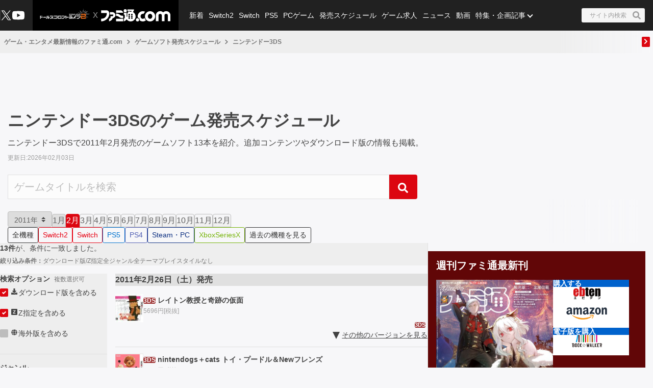

--- FILE ---
content_type: text/html; charset=utf-8
request_url: https://www.famitsu.com/schedule/3ds?genre=data&theme=5&playstyle=11
body_size: 38890
content:
<!DOCTYPE html><html lang="ja"><head><meta charSet="utf-8" data-next-head=""/><meta name="viewport" content="width=device-width,initial-scale=1,maximum-scale=1,user-scalable=no,viewport-fit=cover" data-next-head=""/><script async="" src="https://pagead2.googlesyndication.com/pagead/js/adsbygoogle.js?client=ca-pub-5768738506087143" defer="" data-nscript="beforeInteractive"></script><title data-next-head="">【2011年2月発売】ニンテンドー3DSのゲームソフト発売スケジュール | ゲーム・エンタメ最新情報のファミ通.com</title><meta name="description" content="ニンテンドー3DSで2011年2月発売のゲームソフト13本を紹介。追加コンテンツやダウンロード版の情報も掲載。" data-next-head=""/><link rel="canonical" href="https://www.famitsu.com/schedule/3ds" data-next-head=""/><meta property="og:locale" content="ja_JP" data-next-head=""/><meta property="og:site_name" content="ファミ通.com" data-next-head=""/><meta property="og:type" content="article" data-next-head=""/><meta property="og:url" content="https://www.famitsu.com/schedule/3ds" data-next-head=""/><meta property="og:title" content="【2011年2月発売】ニンテンドー3DSのゲームソフト発売スケジュール | ゲーム・エンタメ最新情報のファミ通.com" data-next-head=""/><meta property="og:description" content="ニンテンドー3DSで2011年2月発売のゲームソフト13本を紹介。追加コンテンツやダウンロード版の情報も掲載。" data-next-head=""/><meta property="og:image" content="https://www.famitsu.com/res/images/common/logo_ogp.png" data-next-head=""/><meta name="twitter:card" content="summary_large_image" data-next-head=""/><meta name="twitter:site" content="@famitsu" data-next-head=""/><meta name="twitter:widgets:csp" content="on" data-next-head=""/><meta name="format-detection" content="telephone=no"/><meta property="fb:app_id" content="268815083134042"/><meta name="theme-color" content="#dc0610"/><meta http-equiv="x-dns-prefetch-control" content="on"/><link rel="preconnect dns-prefetch" href="https://www.googletagmanager.com" crossorigin="anonymous"/><link rel="preconnect dns-prefetch" href="https://img.ak.impact-ad.jp" crossorigin="anonymous"/><link rel="preconnect dns-prefetch" href="https://securepubads.g.doubleclick.net" crossorigin="anonymous"/><link rel="preconnect dns-prefetch" href="https://platform.twitter.com" crossorigin="anonymous"/><link rel="preconnect dns-prefetch" href="https://webmedia-resource.kgl-systems.io/" crossorigin="anonymous"/><link rel="apple-touch-icon" href="/res/images/headIcons/apple-touch-icon.png" sizes="180x180"/><link rel="icon" href="/res/images/favicons/favicon.ico"/><link rel="icon" href="/res/images/favicons/favicon-32x32.png" sizes="32x32" type="image/png"/><link rel="icon" href="/res/images/favicons/favicon-16x16.png" sizes="16x16" type="image/png"/><link rel="mask-icon" href="/res/images/favicons/safari-pinned-tab.svg" color="#dc0610" type="image/svg+xml"/><link rel="preload" href="/_next/static/css/9343d5c493be87bc.css" as="style"/><link rel="preload" href="/_next/static/css/608b422ba95df4a2.css" as="style"/><link rel="preload" href="/_next/static/css/3cd6e06ba49c0f1d.css" as="style"/><link rel="preload" href="/_next/static/css/f492bdd467364c8a.css" as="style"/><link rel="stylesheet" href="/_next/static/css/9343d5c493be87bc.css" data-n-g=""/><link rel="stylesheet" href="/_next/static/css/608b422ba95df4a2.css" data-n-p=""/><link rel="stylesheet" href="/_next/static/css/3cd6e06ba49c0f1d.css" data-n-p=""/><link rel="stylesheet" href="/_next/static/css/f492bdd467364c8a.css" data-n-p=""/><noscript data-n-css=""></noscript><script defer="" noModule="" src="/_next/static/chunks/polyfills-42372ed130431b0a.js"></script><script src="/_next/static/chunks/webpack-b94b2f3386aecddf.js" defer=""></script><script src="/_next/static/chunks/framework-77dff60c8c44585c.js" defer=""></script><script src="/_next/static/chunks/main-9a49df75f10d13ff.js" defer=""></script><script src="/_next/static/chunks/pages/_app-847d6be3aab1c4dd.js" defer=""></script><script src="/_next/static/chunks/8051-4fd7c92d5218af91.js" defer=""></script><script src="/_next/static/chunks/9266-417c0669f9900bbc.js" defer=""></script><script src="/_next/static/chunks/5836-b18c496edc5625b4.js" defer=""></script><script src="/_next/static/chunks/1430-76e79c76134652f2.js" defer=""></script><script src="/_next/static/chunks/4000-5337dd7ec39c81d3.js" defer=""></script><script src="/_next/static/chunks/7564-6eee47d2d07713e1.js" defer=""></script><script src="/_next/static/chunks/8891-55ce36629ca1eedb.js" defer=""></script><script src="/_next/static/chunks/7080-965819360516070a.js" defer=""></script><script src="/_next/static/chunks/3802-81602a3fc98453cc.js" defer=""></script><script src="/_next/static/chunks/7178-1f0d0708f576267c.js" defer=""></script><script src="/_next/static/chunks/5851-e4233bd1061679a2.js" defer=""></script><script src="/_next/static/chunks/pages/schedule/%5BgamePlatforms%5D-dc349932f55b7ad6.js" defer=""></script><script src="/_next/static/20260115-190842_353e4e2a_240409-202407_20260121-130636_fd52b4a3/_buildManifest.js" defer=""></script><script src="/_next/static/20260115-190842_353e4e2a_240409-202407_20260121-130636_fd52b4a3/_ssgManifest.js" defer=""></script></head><body><noscript><iframe src="https://www.googletagmanager.com/ns.html?id=GTM-KDCTQ3" height="0" width="0" style="display:none;visibility:hidden"></iframe></noscript><div id="__next"> <div class="ListLayout_wrapper__g81En
                ListLayout_advertisement__vRL1K"><header class="ListLayout_header__8CZ2I Header_header__MwWvM Header_backgroundBlack__FppaI"><div class="Drawer_drawer__PPd_x"><button class="Drawer_button__zVwcB" aria-label="ドロワーメニューボタン"><svg xmlns="http://www.w3.org/2000/svg" width="24" height="24" viewBox="0 0 448 512" class="Drawer_hamburgerIcon__uSwO9"><path d="M16 132h416c8.837 0 16-7.163 16-16V76c0-8.837-7.163-16-16-16H16C7.163 60 0 67.163 0 76v40c0 8.837 7.163 16 16 16m0 160h416c8.837 0 16-7.163 16-16v-40c0-8.837-7.163-16-16-16H16c-8.837 0-16 7.163-16 16v40c0 8.837 7.163 16 16 16m0 160h416c8.837 0 16-7.163 16-16v-40c0-8.837-7.163-16-16-16H16c-8.837 0-16 7.163-16 16v40c0 8.837 7.163 16 16 16" style="fill:#fff"></path></svg></button></div><div class="HeaderLogo_brand___qz7l HeaderLogo_normal__StrNm HeaderLogo_logoAfter__q1YrL"><div class="LogoJack_container__K3f1M"><a href="https://gf2.haoplay.com/jp/"><img alt="ロゴジャック広告" loading="lazy" width="200" height="56" decoding="async" data-nimg="1" style="color:transparent" srcSet="https://webmedia-resource.kgl-systems.io/wp-content/uploads/sites/2/2024/03/6e2d5b47e66ba7104e56f9ce661b2ab088fb77683eac2c5b71.png 1x, https://webmedia-resource.kgl-systems.io/wp-content/uploads/sites/2/2024/03/6e2d5b47e66ba7104e56f9ce661b2ab088fb77683eac2c5b71.png 2x" src="https://webmedia-resource.kgl-systems.io/wp-content/uploads/sites/2/2024/03/6e2d5b47e66ba7104e56f9ce661b2ab088fb77683eac2c5b71.png"/></a></div><h1 class="Logo_brandLogo__9kLlf"><a aria-label="ファミ通.comへのリンク" href="/"><svg xmlns="http://www.w3.org/2000/svg" fill="#fff" aria-hidden="true" viewBox="0 0 181 32" class="Logo_iconFamitsuCom__iOCgP HeaderLogo_logo__sjt60"><path d="M0 31.749v-6.754c3.856-.146 7.465-1.004 9.72-2.616a13.2 13.2 0 0 0 3.497-4.299l.034-.075c1.637-3.374 1.569-4.944 1.732-8.004H.074V2.954h14.491c2.652 0 5.754 1.794 6.518 5.917C23.416 21.4 11.729 31.91.001 31.748z"></path><path d="M29.96 23.656v-.042c-.738 6.021-9.113 8.135-9.113 8.135v-6.858h.523c2.052-.451 3.564-2.254 3.564-4.409l-.002-.122v.006-2.009h4.551c.722 0 2.501-.555 2.501-4.457h-8.878c.136-2.652.335-2.396-.267-6.047 0 0 7.136-.471 9.055.126 3.267.998 5.603 3.986 5.603 7.519v.048-.002c0 3.971-3.222 7.287-7.538 8.114zM39.02 25.069h18.644v6.68H39.02zM57.665 23.347h-2.202c-8.836-.277-8.02-5.754-16.442-5.754v-6.126h1.47c4.086 0 6.649 1.627 9.416 3.85 1.601 1.292 3.348 1.873 7.769 1.873zM39.02 9.469V2.956h12.278c2.438 0 6.367 3.086 6.367 6.513zM63.137 0a4.106 4.106 0 0 1-.006 8.214 4.107 4.107 0 0 1 0-8.214z"></path><path d="m77.272 31.911-.129.001c-4.381 0-8.248-2.2-10.557-5.555l-.028-.043c-1.752 3.918-6 5.101-7.183 5.451v-6.947c.832-.173 2.433-1.622 2.459-3.275v-7.068h-2.459V8.449a5.8 5.8 0 0 0 3.753 1.371h.013c1.42 0 2.719-.519 3.718-1.377l-.008.006v11.289h1.679v-9.307a14.5 14.5 0 0 1 2.269-2.188l.033-.025s.314-.167.314-.413a.94.94 0 0 0-.246-.524l-.895-1.156h5.326c.628 0 .727.675.727.675a5.3 5.3 0 0 1 1.226-.051l-.017-.001q.832.004 1.635.106l-.066-.007c1.512-2.061.727-2.04.727-2.04H68.87V.523h15.323c2.726 0 2.37 1.428 1.355 3.139s-2.166 3.735-2.166 3.735c4.141 2.25 6.906 6.567 6.906 11.53v.094-.005c-.033 7.129-5.819 12.895-12.953 12.895h-.066zm-1.674-8.653v-.005a2.056 2.056 0 1 0-2.056 2.056 2.06 2.06 0 0 0 2.056-2.061v-.006zm0-4.587a2.056 2.056 0 1 0-2.056 2.056 2.06 2.06 0 0 0 2.056-2.061v-.011.001zm0-4.593a2.056 2.056 0 1 0-2.056 2.056c1.135 0 2.056-.92 2.056-2.056v-.017.001zm6.895 9.18v-.005a2.056 2.056 0 1 0-2.056 2.056h.005a2.056 2.056 0 0 0 2.051-2.056v-.011.001zm0-4.587a2.056 2.056 0 1 0-2.056 2.056h.006a2.056 2.056 0 0 0 2.051-2.056v-.017.001zm0-4.593a2.056 2.056 0 1 0-2.056 2.056h.006a2.056 2.056 0 0 0 2.051-2.056v-.017.001zM95.21 31.969h-.005a4.128 4.128 0 1 1 4.127-4.128 4.133 4.133 0 0 1-4.122 4.128h-.001z"></path><path d="M109.057 32h-.008a13.2 13.2 0 0 1-8.212-2.846l.028.021c.098-.4.156-.86.157-1.333v-.015a5.825 5.825 0 0 0-4.815-5.736l-.035-.005a13.2 13.2 0 0 1-.455-3.462v-.001c0-7.373 5.969-13.351 13.338-13.366h.001a8.998 8.998 0 0 1 3.051.378l-.064-.017.382.136a7.9 7.9 0 0 0 2.683.585l.017.001-4.4 6.058a4.7 4.7 0 0 0-1.59-.273l-.083.001h.004c-3.165 0-5.754 2.924-5.754 6.518s2.574 6.513 5.754 6.513c1.69 0 3.458-1.046 4.536-2.49v.047a15.1 15.1 0 0 0 3.666 6.381l-.004-.004c-2.281 1.627-4.473 2.909-8.197 2.909M143.082 16.437v-.026c0-6.244 5.061-11.305 11.305-11.305 2.799 0 5.36 1.017 7.334 2.702l-.016-.013.549.471.555-.471a11.24 11.24 0 0 1 7.319-2.69c6.241 0 11.3 5.059 11.3 11.3v.024-.001 15.066h-6.973V16.491a4.342 4.342 0 0 0-8.684 0v15.003h-6.963V16.485a4.38 4.38 0 0 0-8.752-.007v15.017h-6.968z"></path><path d="M128.089 5.273h-.01c-7.379 0-13.361 5.982-13.361 13.361s5.982 13.361 13.361 13.361 13.361-5.982 13.361-13.361c0-7.375-5.976-13.355-13.35-13.361zm0 19.879c-3.139 0-5.754-2.919-5.754-6.513s2.574-6.518 5.754-6.518 5.754 2.924 5.754 6.518-2.589 6.508-5.754 6.508z"></path></svg></a></h1></div><ul class="HeaderSns_headerSns__3QFws"><li class="HeaderSns_listItem__x78kJ"><a target="_blank" rel="noopener noreferrer" class="SnsItem_snsItem__s1XPw snsItem" style="block-size:24px;inline-size:24px;margin-inline:-2.5px" href="https://x.com/famitsu"><svg xmlns="http://www.w3.org/2000/svg" data-name="\u30EC\u30A4\u30E4\u30FC_1" viewBox="0 0 40 40"><path d="M0 0h40v40H0z" style="fill:none"></path><path d="M22.979 17.55 34.636 4h-2.762L21.753 15.765 13.668 4H4.344l12.224 17.791L4.344 36h2.762l10.688-12.424L26.331 36h9.324L22.977 17.55Zm-3.784 4.398-1.239-1.772L8.102 6.079h4.243l7.953 11.376 1.239 1.772 10.338 14.788h-4.243z" style="fill:#fff"></path></svg></a></li><li class="HeaderSns_listItem__x78kJ"><a target="_blank" rel="noopener noreferrer" class="SnsItem_snsItem__s1XPw snsItem" style="block-size:24px;inline-size:24px;margin-inline:0px" href="https://www.youtube.com/channel/UCtPyU9cJgvvgH03PQKgaucA"><svg xmlns="http://www.w3.org/2000/svg" data-name="\u30EC\u30A4\u30E4\u30FC_1" viewBox="0 0 40 40"><path d="M0 0h40v40H0z" style="fill:none"></path><path d="M40 20s0 6.508-.836 9.628a5.01 5.01 0 0 1-3.536 3.536C32.509 34 20 34 20 34s-12.508 0-15.628-.836a5.01 5.01 0 0 1-3.536-3.536C0 26.509 0 20 0 20s0-6.508.836-9.628a5.01 5.01 0 0 1 3.536-3.536C7.491 6 20 6 20 6s12.508 0 15.628.836a5.01 5.01 0 0 1 3.536 3.536C40 13.491 40 20 40 20m-24 6 10.392-6L16 14z" style="fill:#fff"></path></svg></a></li></ul><div class="HeaderSearch_container__vg3si"><button class="HeaderSearch_searchButton__Tty44" aria-label="サイト内検索ボタン"><span class="HeaderSearch_searchInput__XK_fH">サイト内検索</span><svg xmlns="http://www.w3.org/2000/svg" width="12" height="12" viewBox="0 0 512 512" class="HeaderSearch_faSearch___RdQQ"><path fill="currentColor" d="M505 442.7 405.3 343c-4.5-4.5-10.6-7-17-7H372c27.6-35.3 44-79.7 44-128C416 93.1 322.9 0 208 0S0 93.1 0 208s93.1 208 208 208c48.3 0 92.7-16.4 128-44v16.3c0 6.4 2.5 12.5 7 17l99.7 99.7c9.4 9.4 24.6 9.4 33.9 0l28.3-28.3c9.4-9.4 9.4-24.6.1-34M208 336c-70.7 0-128-57.2-128-128 0-70.7 57.2-128 128-128 70.7 0 128 57.2 128 128 0 70.7-57.2 128-128 128"></path></svg></button></div><nav class="GlobalNav_globalNav__yqOHi GlobalNav_normal__LaCv8"><div class="GlobalNav_inner__JMJfd"><ul class="GlobalNav_list__N47nz"><li class="GlobalNav_globalNavItem__fNGOk"><a class="GlobalNav_globalNavLink__Lqa1b undefined" draggable="false" href="/category/new-article/page/1">新着</a></li><li class="GlobalNav_globalNavItem__fNGOk"><a class="GlobalNav_globalNavLink__Lqa1b undefined" draggable="false" href="/category/switch2/page/1">Switch2</a></li><li class="GlobalNav_globalNavItem__fNGOk"><a class="GlobalNav_globalNavLink__Lqa1b undefined" draggable="false" href="/category/switch/page/1">Switch</a></li><li class="GlobalNav_globalNavItem__fNGOk"><a class="GlobalNav_globalNavLink__Lqa1b undefined" draggable="false" href="/category/ps5/page/1">PS5</a></li><li class="GlobalNav_globalNavItem__fNGOk"><a class="GlobalNav_globalNavLink__Lqa1b undefined" draggable="false" href="/category/pc-game/page/1">PCゲーム</a></li><li class="GlobalNav_globalNavItem__fNGOk"><a class="GlobalNav_globalNavLink__Lqa1b undefined" draggable="false" href="/schedule">発売スケジュール</a></li><li class="GlobalNav_globalNavItem__fNGOk"><a class="GlobalNav_globalNavLink__Lqa1b undefined" draggable="false" href="https://career.famitsu.com/">ゲーム求人</a></li><li class="GlobalNav_globalNavItem__fNGOk"><a class="GlobalNav_globalNavLink__Lqa1b undefined" draggable="false" href="/category/news/page/1">ニュース</a></li><li class="GlobalNav_globalNavItem__fNGOk"><a class="GlobalNav_globalNavLink__Lqa1b undefined" draggable="false" href="/category/videos/page/1">動画</a></li><li class="GlobalNav_globalNavItem__fNGOk"><a class="GlobalNav_globalNavLink__Lqa1b GlobalNav_displayNoneLagerThanTwoColumnsMediaQuery__CAEUi" draggable="false" href="/category/special-article/page/1">特集・企画記事</a></li><li class="GlobalNav_globalNavItem__fNGOk DropdownList_dropdownVisible__VrFg1 DropdownList_dropdownBoxInner__62SR3"><a class="GlobalNav_globalNavLink__Lqa1b GlobalNav_iconDropdownMenu__OLe3Z  GlobalNav_displayLargeInlineBlock__7_VR3 DropdownList_itemLink__aSBJy" style="color:#FFFFFF" draggable="false" href="/category/special-article/page/1">特集・企画記事</a></li></ul></div></nav></header><section class="ListLayout_preContent__JmnvQ"><div class="Breadcrumb_breadcrumb__fK4dG" id="breadcrumb_container"><div class="Breadcrumb_inner__ffVkD"><ul class="Breadcrumb_list___Q_uC Breadcrumb_container__zbdTg" id="breadcrumb_list"><li class="Breadcrumb_listItem__dqSPH breadcrumb_list_item"><a draggable="false" href="/">ゲーム・エンタメ最新情報のファミ通.com</a></li><li class="BreadcrumbArrowSeparator_arrowSeparator__2_Sp4"><svg xmlns="http://www.w3.org/2000/svg" width="8" height="10" viewBox="0 0 8 12" class="BreadcrumbArrowSeparator_icon__fxr_G"><path d="m7.137 6.398-4.86 4.555a.63.63 0 0 1-.847 0l-.567-.531a.54.54 0 0 1 0-.797L4.711 6 .863 2.375a.54.54 0 0 1 0-.797l.567-.531a.63.63 0 0 1 .847 0l4.86 4.555a.54.54 0 0 1 0 .796m0 0" style="stroke:none;fill-rule:nonzero;fill:#757575;fill-opacity:1"></path></svg></li><li class="Breadcrumb_listItem__dqSPH breadcrumb_list_item"><a draggable="false" href="/schedule">ゲームソフト発売スケジュール</a></li><li class="BreadcrumbArrowSeparator_arrowSeparator__2_Sp4"><svg xmlns="http://www.w3.org/2000/svg" width="8" height="10" viewBox="0 0 8 12" class="BreadcrumbArrowSeparator_icon__fxr_G"><path d="m7.137 6.398-4.86 4.555a.63.63 0 0 1-.847 0l-.567-.531a.54.54 0 0 1 0-.797L4.711 6 .863 2.375a.54.54 0 0 1 0-.797l.567-.531a.63.63 0 0 1 .847 0l4.86 4.555a.54.54 0 0 1 0 .796m0 0" style="stroke:none;fill-rule:nonzero;fill:#757575;fill-opacity:1"></path></svg></li><li class="Breadcrumb_listItem__dqSPH breadcrumb_list_item"><span class="Breadcrumb_textItem__xaa4p">ニンテンドー3DS</span></li></ul><a class="Breadcrumb_btnPrev__NzVJn Breadcrumb_scroll__qwRnb" id="breadcrumb_left_arrow" href="/schedule/3ds#"><span><svg xmlns="http://www.w3.org/2000/svg" width="16" height="16" viewBox="-150 50 690 612"><path fill="#fff" d="M34.52 239.03 228.87 44.69c9.37-9.37 24.57-9.37 33.94 0l22.67 22.67c9.36 9.36 9.37 24.52.04 33.9L131.49 256l154.02 154.75c9.34 9.38 9.32 24.54-.04 33.9l-22.67 22.67c-9.37 9.37-24.57 9.37-33.94 0L34.52 272.97c-9.37-9.37-9.37-24.57 0-33.94" class="breadcrumbArrowLeft_svg__test"></path></svg></span></a><a class="Breadcrumb_btnNext__AuI47 Breadcrumb_scroll__qwRnb Breadcrumb_jsActive__FK2du" id="breadcrumb_right_arrow" href="/schedule/3ds#"><span><svg xmlns="http://www.w3.org/2000/svg" width="16" height="16" viewBox="-180 80 690 604"><path fill="#fff" d="M285.476 272.971 91.132 467.314c-9.373 9.373-24.569 9.373-33.941 0l-22.667-22.667c-9.357-9.357-9.375-24.522-.04-33.901L188.505 256 34.484 101.255c-9.335-9.379-9.317-24.544.04-33.901l22.667-22.667c9.373-9.373 24.569-9.373 33.941 0L285.475 239.03c9.373 9.372 9.373 24.568.001 33.941"></path></svg></span></a></div></div></section><div class="ListLayout_headerBannerForSp__20Nm7"><div class="HeaderBannerForSp_container__fhdcx undefined"><div class="HeaderBannerForSp_banner__5PC2V"><div id="ftc-s_all_mb1_gam"></div></div></div></div><div class="ListLayout_container__lyWcs"><div class="ListLayout_extendedHeader__0ICJf"><h1 class="TitleHeadLineLevel1_title__wf4Di">ニンテンドー3DSのゲーム発売スケジュール</h1><p class="Schedule_description__Zyb21">ニンテンドー3DSで2011年2月発売のゲームソフト13本を紹介。追加コンテンツやダウンロード版の情報も掲載。</p><div class="Schedule_lastUpdateDate__pyN3M">更新日:<!-- -->2026年02月03日</div><div class="Schedule_scheduleSearchBox__Wvhv7"><div class="SearchBox_noHeaderForm___1RzZ"><input class="SearchBox_formInput__2Bxc5" type="search" placeholder="ゲームタイトルを検索" aria-label="Search" name="q" value=""/><button class="SearchBox_searchBtn__PYZDf" type="button" title="検索を実行する"><svg xmlns="http://www.w3.org/2000/svg" width="12" height="12" viewBox="0 0 512 512" class="SearchBox_faSearch__hsckp"><path fill="currentColor" d="M505 442.7 405.3 343c-4.5-4.5-10.6-7-17-7H372c27.6-35.3 44-79.7 44-128C416 93.1 322.9 0 208 0S0 93.1 0 208s93.1 208 208 208c48.3 0 92.7-16.4 128-44v16.3c0 6.4 2.5 12.5 7 17l99.7 99.7c9.4 9.4 24.6 9.4 33.9 0l28.3-28.3c9.4-9.4 9.4-24.6.1-34M208 336c-70.7 0-128-57.2-128-128 0-70.7 57.2-128 128-128 70.7 0 128 57.2 128 128 0 70.7-57.2 128-128 128"></path></svg></button></div></div><div class="Schedule_headerSelector__CH4Wq"><div class="ScheduleDateButtons_scheduleDateButtons__avLQl"><div class="ScheduleDateButtons_dateDropdown__ztILu"><select class="DateDropdown_select__jY3Dz DateDropdown_selectYear__RcY13" title="絞り込み対象の「年」を選択してください"><option value="2019">2019<!-- -->年</option><option value="2018">2018<!-- -->年</option><option value="2017">2017<!-- -->年</option><option value="2016">2016<!-- -->年</option><option value="2015">2015<!-- -->年</option><option value="2014">2014<!-- -->年</option><option value="2013">2013<!-- -->年</option><option value="2012">2012<!-- -->年</option><option value="2011" selected="">2011<!-- -->年</option></select></div><ul><li><a class="ScheduleDateButtons_monthButton__7LFOS  " href="/schedule/3ds/201101">1<!-- -->月</a></li><li><a class="ScheduleDateButtons_monthButton__7LFOS ScheduleDateButtons_active___OKR2 ScheduleDateButtons_clickable__HJDVQ" href="/schedule/3ds/201102">2<!-- -->月</a></li><li><a class="ScheduleDateButtons_monthButton__7LFOS  ScheduleDateButtons_clickable__HJDVQ" href="/schedule/3ds/201103">3<!-- -->月</a></li><li><a class="ScheduleDateButtons_monthButton__7LFOS  ScheduleDateButtons_clickable__HJDVQ" href="/schedule/3ds/201104">4<!-- -->月</a></li><li><a class="ScheduleDateButtons_monthButton__7LFOS  ScheduleDateButtons_clickable__HJDVQ" href="/schedule/3ds/201105">5<!-- -->月</a></li><li><a class="ScheduleDateButtons_monthButton__7LFOS  ScheduleDateButtons_clickable__HJDVQ" href="/schedule/3ds/201106">6<!-- -->月</a></li><li><a class="ScheduleDateButtons_monthButton__7LFOS  ScheduleDateButtons_clickable__HJDVQ" href="/schedule/3ds/201107">7<!-- -->月</a></li><li><a class="ScheduleDateButtons_monthButton__7LFOS  ScheduleDateButtons_clickable__HJDVQ" href="/schedule/3ds/201108">8<!-- -->月</a></li><li><a class="ScheduleDateButtons_monthButton__7LFOS  ScheduleDateButtons_clickable__HJDVQ" href="/schedule/3ds/201109">9<!-- -->月</a></li><li><a class="ScheduleDateButtons_monthButton__7LFOS  ScheduleDateButtons_clickable__HJDVQ" href="/schedule/3ds/201110">10<!-- -->月</a></li><li><a class="ScheduleDateButtons_monthButton__7LFOS  ScheduleDateButtons_clickable__HJDVQ" href="/schedule/3ds/201111">11<!-- -->月</a></li><li><a class="ScheduleDateButtons_monthButton__7LFOS  ScheduleDateButtons_clickable__HJDVQ" href="/schedule/3ds/201112">12<!-- -->月</a></li></ul></div></div><div class="Schedule_headerSelector__CH4Wq"><div class="SchedulePlatformButtons_schedulePlatformButtons__sDI2g SchedulePlatformButtons_noWrap__IboWs"><ul><li><a class="
        ButtonLink_button__rKR4u
        
        
        
        ButtonLink_button__rKR4u  ButtonLink_small__wRiQv undefined
    " href="/schedule/all-platforms/201102">全機種</a></li><li><a class="
        ButtonLink_button__rKR4u
        
        
        
        ButtonLink_button__rKR4u  ButtonLink_small__wRiQv ButtonLink_switch2__pwLEp
    " href="/schedule/switch2/201102">Switch2</a></li><li><a class="
        ButtonLink_button__rKR4u
        
        
        
        ButtonLink_button__rKR4u  ButtonLink_small__wRiQv ButtonLink_switch__PFoOX
    " href="/schedule/switch/201102">Switch</a></li><li><a class="
        ButtonLink_button__rKR4u
        
        
        
        ButtonLink_button__rKR4u  ButtonLink_small__wRiQv ButtonLink_ps5__zGB_J
    " href="/schedule/ps5/201102">PS5</a></li><li><a class="
        ButtonLink_button__rKR4u
        
        
        
        ButtonLink_button__rKR4u  ButtonLink_small__wRiQv ButtonLink_ps4__l_xVb
    " href="/schedule/ps4/201102">PS4</a></li><li><a class="
        ButtonLink_button__rKR4u
        
        
        
        ButtonLink_button__rKR4u  ButtonLink_small__wRiQv ButtonLink_pc__hWOnV
    " href="/schedule/pc/201102">Steam・PC</a></li><li><a class="
        ButtonLink_button__rKR4u
        
        
        
        ButtonLink_button__rKR4u  ButtonLink_small__wRiQv ButtonLink_xsx__NQ9_4
    " href="/schedule/xsx/201102">XboxSeriesX</a></li><div><div class="
        ButtonLink_button__rKR4u
        
        
        ButtonLink_clickable__KCv_2
        ButtonLink_button__rKR4u  ButtonLink_small__wRiQv undefined
    ">過去の機種を見る</div></div></ul></div></div></div><main class="ListLayout_main__gQ_Up"><div class="Schedule_scheduleContent__Tt9iE"><div class="ScheduleFilterHeader_scheduleFilterHeader__yA6qr"><div class="ScheduleFilterHeader_spSearchBtn__wfo5W">条件変更</div><div class="ScheduleFilterHeader_header__bt448"><b>13<!-- -->件</b>が、条件に一致しました。</div><ul class="ScheduleFilterHeader_optionsList__j_q5m"><li><b>絞り込み条件<!-- -->：</b></li><li>ダウンロード版/Z指定</li><li>全ジャンル</li><li>全テーマ</li><li>プレイスタイルなし</li></ul></div><form class="FilterSelector_filterSelector__ETHJc "><div class="FilterSelector_selectorList__uLCkM"><div class="FilterSelectList_filterSelectList__SB8Gd"><h2>検索オプション<span>複数選択可</span></h2><ul><li><div class="FilterSelectList_option__NILst"><div class="CheckBoxWithLabel_checkBoxWithLabel__1dHmx"><input id="options-download" type="checkbox" name="options-0" checked="" value="download"/><label for="options-download"><div class="FilterSelectList_label__OZDsX"><i class="FilterSelectList_download__n66QP"></i>ダウンロード版<!-- -->を含める</div></label></div></div></li><li><div class="FilterSelectList_option__NILst"><div class="CheckBoxWithLabel_checkBoxWithLabel__1dHmx"><input id="options-ceroz" type="checkbox" name="options-1" checked="" value="ceroz"/><label for="options-ceroz"><div class="FilterSelectList_label__OZDsX"><i class="FilterSelectList_ceroz__YGiPO"></i>Z指定<!-- -->を含める</div></label></div></div></li><li><div class="FilterSelectList_option__NILst"><div class="CheckBoxWithLabel_checkBoxWithLabel__1dHmx"><input id="options-global" type="checkbox" name="options-2" value="global"/><label for="options-global"><div class="FilterSelectList_label__OZDsX"><i class="FilterSelectList_global__CRNY_"></i>海外版<!-- -->を含める</div></label></div></div></li></ul></div><div class="FilterSelectList_filterSelectList__SB8Gd"><h2>ジャンル</h2><ul><li><div class="FilterSelectList_option__NILst"><div class="RadioButtonWithLabel_radioButtonWithLabel__q87GX"><input id="genre-all-genres" type="radio" name="genre" checked="" value="all-genres"/><label for="genre-all-genres">全ジャンル</label></div></div></li><li><div class="FilterSelectList_option__NILst"><div class="RadioButtonWithLabel_radioButtonWithLabel__q87GX"><input id="genre-action" type="radio" name="genre" value="action"/><label for="genre-action">アクション</label></div></div></li><li><div class="FilterSelectList_option__NILst"><div class="RadioButtonWithLabel_radioButtonWithLabel__q87GX"><input id="genre-actionrpg" type="radio" name="genre" value="actionrpg"/><label for="genre-actionrpg">アクションRPG</label></div></div></li><li><div class="FilterSelectList_option__NILst"><div class="RadioButtonWithLabel_radioButtonWithLabel__q87GX"><input id="genre-rpg" type="radio" name="genre" value="rpg"/><label for="genre-rpg">RPG</label></div></div></li></ul><button class="FilterSelectList_showMore__x011w">さらに表示</button></div><div class="FilterSelectList_filterSelectList__SB8Gd"><h2>テーマ</h2><ul><li><div class="FilterSelectList_option__NILst"><div class="RadioButtonWithLabel_radioButtonWithLabel__q87GX"><input id="theme-all-themes" type="radio" name="theme" checked="" value="all-themes"/><label for="theme-all-themes">全テーマ</label></div></div></li><li><div class="FilterSelectList_option__NILst"><div class="RadioButtonWithLabel_radioButtonWithLabel__q87GX"><input id="theme-idol" type="radio" name="theme" value="idol"/><label for="theme-idol">アイドル</label></div></div></li><li><div class="FilterSelectList_option__NILst"><div class="RadioButtonWithLabel_radioButtonWithLabel__q87GX"><input id="theme-animemanga" type="radio" name="theme" value="animemanga"/><label for="theme-animemanga">アニメ・漫画</label></div></div></li><li><div class="FilterSelectList_option__NILst"><div class="RadioButtonWithLabel_radioButtonWithLabel__q87GX"><input id="theme-sf" type="radio" name="theme" value="sf"/><label for="theme-sf">SF</label></div></div></li></ul><button class="FilterSelectList_showMore__x011w">さらに表示</button></div><div class="FilterSelectList_filterSelectList__SB8Gd"><h2>プレイスタイル<span>複数選択可</span></h2><ul><li><div class="FilterSelectList_option__NILst"><div class="CheckBoxWithLabel_checkBoxWithLabel__1dHmx"><input id="playstyles-multiplay" type="checkbox" name="playstyles-0" value="multiplay"/><label for="playstyles-multiplay">マルチプレイ</label></div></div></li><li><div class="FilterSelectList_option__NILst"><div class="CheckBoxWithLabel_checkBoxWithLabel__1dHmx"><input id="playstyles-online" type="checkbox" name="playstyles-1" value="online"/><label for="playstyles-online">オンライン専用</label></div></div></li><li><div class="FilterSelectList_option__NILst"><div class="CheckBoxWithLabel_checkBoxWithLabel__1dHmx"><input id="playstyles-vr" type="checkbox" name="playstyles-2" value="vr"/><label for="playstyles-vr">VR対応</label></div></div></li></ul></div></div><div class="FilterSelector_buttonList__2HSLI"><button type="submit">検索</button><button type="reset">クリア</button></div></form><div class="ScheduleList_scheduleList__cR4QT"><ul><li><div class="ScheduleList_listTitle__3kAoe">2011年2月26日（土）発売</div><ul class="ScheduleList_list__N0CVr"><li class="ScheduleListItem_scheduleListItem__Kc04o"><ul class=""><li><a class="ScheduleCard_scheduleCard__CAy8B" data-event-imp-click="" href="/game/title/14286/page/1"><div class="ScheduleCard_thumbnail__zrG59"><img alt="レイトン教授と奇跡の仮面" loading="lazy" decoding="async" data-nimg="fill" style="position:absolute;height:100%;width:100%;left:0;top:0;right:0;bottom:0;color:transparent" sizes="100%" srcSet="/_next/image?url=https://image.kagali.kgl-systems.io/item/63186/BMLadu2w?w=160&amp;h=160&amp;func=bound&amp;w=16&amp;q=75 16w, /_next/image?url=https://image.kagali.kgl-systems.io/item/63186/BMLadu2w?w=160&amp;h=160&amp;func=bound&amp;w=32&amp;q=75 32w, /_next/image?url=https://image.kagali.kgl-systems.io/item/63186/BMLadu2w?w=160&amp;h=160&amp;func=bound&amp;w=48&amp;q=75 48w, /_next/image?url=https://image.kagali.kgl-systems.io/item/63186/BMLadu2w?w=160&amp;h=160&amp;func=bound&amp;w=64&amp;q=75 64w, /_next/image?url=https://image.kagali.kgl-systems.io/item/63186/BMLadu2w?w=160&amp;h=160&amp;func=bound&amp;w=96&amp;q=75 96w, /_next/image?url=https://image.kagali.kgl-systems.io/item/63186/BMLadu2w?w=160&amp;h=160&amp;func=bound&amp;w=128&amp;q=75 128w, /_next/image?url=https://image.kagali.kgl-systems.io/item/63186/BMLadu2w?w=160&amp;h=160&amp;func=bound&amp;w=256&amp;q=75 256w, /_next/image?url=https://image.kagali.kgl-systems.io/item/63186/BMLadu2w?w=160&amp;h=160&amp;func=bound&amp;w=384&amp;q=75 384w, /_next/image?url=https://image.kagali.kgl-systems.io/item/63186/BMLadu2w?w=160&amp;h=160&amp;func=bound&amp;w=640&amp;q=75 640w, /_next/image?url=https://image.kagali.kgl-systems.io/item/63186/BMLadu2w?w=160&amp;h=160&amp;func=bound&amp;w=750&amp;q=75 750w, /_next/image?url=https://image.kagali.kgl-systems.io/item/63186/BMLadu2w?w=160&amp;h=160&amp;func=bound&amp;w=828&amp;q=75 828w, /_next/image?url=https://image.kagali.kgl-systems.io/item/63186/BMLadu2w?w=160&amp;h=160&amp;func=bound&amp;w=1080&amp;q=75 1080w, /_next/image?url=https://image.kagali.kgl-systems.io/item/63186/BMLadu2w?w=160&amp;h=160&amp;func=bound&amp;w=1200&amp;q=75 1200w, /_next/image?url=https://image.kagali.kgl-systems.io/item/63186/BMLadu2w?w=160&amp;h=160&amp;func=bound&amp;w=1920&amp;q=75 1920w, /_next/image?url=https://image.kagali.kgl-systems.io/item/63186/BMLadu2w?w=160&amp;h=160&amp;func=bound&amp;w=2048&amp;q=75 2048w, /_next/image?url=https://image.kagali.kgl-systems.io/item/63186/BMLadu2w?w=160&amp;h=160&amp;func=bound&amp;w=3840&amp;q=75 3840w" src="/_next/image?url=https://image.kagali.kgl-systems.io/item/63186/BMLadu2w?w=160&amp;h=160&amp;func=bound&amp;w=3840&amp;q=75"/></div><div class="ScheduleCard_content__5ZPKy"><div><p class="ScheduleListItem_gamePlatformTag__BIlmm ScheduleListItem_tag__TKRCK ScheduleListItem_nintendo3DS__Kl5pl">3DS</p><b class="ScheduleCard_gameTitleName__frn3W">レイトン教授と奇跡の仮面</b></div><p>5696円[税抜]</p></div></a></li></ul><div class="ScheduleListItem_platformList__MyROo"><p class="ScheduleListItem_gamePlatformTag__BIlmm ScheduleListItem_tag__TKRCK ScheduleListItem_nintendo3DS__Kl5pl">3DS</p></div><button class="ScheduleListItem_showMore__960tw ">その他のバージョンを見る</button></li><li class="ScheduleListItem_scheduleListItem__Kc04o"><ul class=""><li><a class="ScheduleCard_scheduleCard__CAy8B" data-event-imp-click="" href="/game/title/14360/page/1"><div class="ScheduleCard_thumbnail__zrG59"><img alt="nintendogs＋cats トイ・プードル＆Newフレンズ" loading="lazy" decoding="async" data-nimg="fill" style="position:absolute;height:100%;width:100%;left:0;top:0;right:0;bottom:0;color:transparent" sizes="100%" srcSet="/_next/image?url=https://image.kagali.kgl-systems.io/item/63194/GH_RkVTJ?w=160&amp;h=160&amp;func=bound&amp;w=16&amp;q=75 16w, /_next/image?url=https://image.kagali.kgl-systems.io/item/63194/GH_RkVTJ?w=160&amp;h=160&amp;func=bound&amp;w=32&amp;q=75 32w, /_next/image?url=https://image.kagali.kgl-systems.io/item/63194/GH_RkVTJ?w=160&amp;h=160&amp;func=bound&amp;w=48&amp;q=75 48w, /_next/image?url=https://image.kagali.kgl-systems.io/item/63194/GH_RkVTJ?w=160&amp;h=160&amp;func=bound&amp;w=64&amp;q=75 64w, /_next/image?url=https://image.kagali.kgl-systems.io/item/63194/GH_RkVTJ?w=160&amp;h=160&amp;func=bound&amp;w=96&amp;q=75 96w, /_next/image?url=https://image.kagali.kgl-systems.io/item/63194/GH_RkVTJ?w=160&amp;h=160&amp;func=bound&amp;w=128&amp;q=75 128w, /_next/image?url=https://image.kagali.kgl-systems.io/item/63194/GH_RkVTJ?w=160&amp;h=160&amp;func=bound&amp;w=256&amp;q=75 256w, /_next/image?url=https://image.kagali.kgl-systems.io/item/63194/GH_RkVTJ?w=160&amp;h=160&amp;func=bound&amp;w=384&amp;q=75 384w, /_next/image?url=https://image.kagali.kgl-systems.io/item/63194/GH_RkVTJ?w=160&amp;h=160&amp;func=bound&amp;w=640&amp;q=75 640w, /_next/image?url=https://image.kagali.kgl-systems.io/item/63194/GH_RkVTJ?w=160&amp;h=160&amp;func=bound&amp;w=750&amp;q=75 750w, /_next/image?url=https://image.kagali.kgl-systems.io/item/63194/GH_RkVTJ?w=160&amp;h=160&amp;func=bound&amp;w=828&amp;q=75 828w, /_next/image?url=https://image.kagali.kgl-systems.io/item/63194/GH_RkVTJ?w=160&amp;h=160&amp;func=bound&amp;w=1080&amp;q=75 1080w, /_next/image?url=https://image.kagali.kgl-systems.io/item/63194/GH_RkVTJ?w=160&amp;h=160&amp;func=bound&amp;w=1200&amp;q=75 1200w, /_next/image?url=https://image.kagali.kgl-systems.io/item/63194/GH_RkVTJ?w=160&amp;h=160&amp;func=bound&amp;w=1920&amp;q=75 1920w, /_next/image?url=https://image.kagali.kgl-systems.io/item/63194/GH_RkVTJ?w=160&amp;h=160&amp;func=bound&amp;w=2048&amp;q=75 2048w, /_next/image?url=https://image.kagali.kgl-systems.io/item/63194/GH_RkVTJ?w=160&amp;h=160&amp;func=bound&amp;w=3840&amp;q=75 3840w" src="/_next/image?url=https://image.kagali.kgl-systems.io/item/63194/GH_RkVTJ?w=160&amp;h=160&amp;func=bound&amp;w=3840&amp;q=75"/></div><div class="ScheduleCard_content__5ZPKy"><div><p class="ScheduleListItem_gamePlatformTag__BIlmm ScheduleListItem_tag__TKRCK ScheduleListItem_nintendo3DS__Kl5pl">3DS</p><b class="ScheduleCard_gameTitleName__frn3W">nintendogs＋cats トイ・プードル＆Newフレンズ</b></div><p>4572円[税抜]</p></div></a></li></ul><div class="ScheduleListItem_platformList__MyROo"><p class="ScheduleListItem_gamePlatformTag__BIlmm ScheduleListItem_tag__TKRCK ScheduleListItem_nintendo3DS__Kl5pl">3DS</p></div><button class="ScheduleListItem_showMore__960tw ">その他のバージョンを見る</button></li><li class="ScheduleListItem_scheduleListItem__Kc04o"><ul class=""><li><a class="ScheduleCard_scheduleCard__CAy8B" data-event-imp-click="" href="/game/title/14373/page/1"><div class="ScheduleCard_thumbnail__zrG59"><img alt="戦国無双 クロニクル" loading="lazy" decoding="async" data-nimg="fill" style="position:absolute;height:100%;width:100%;left:0;top:0;right:0;bottom:0;color:transparent" sizes="100%" srcSet="/_next/image?url=https://image.kagali.kgl-systems.io/item/63191/bpY5ozfC?w=160&amp;h=160&amp;func=bound&amp;w=16&amp;q=75 16w, /_next/image?url=https://image.kagali.kgl-systems.io/item/63191/bpY5ozfC?w=160&amp;h=160&amp;func=bound&amp;w=32&amp;q=75 32w, /_next/image?url=https://image.kagali.kgl-systems.io/item/63191/bpY5ozfC?w=160&amp;h=160&amp;func=bound&amp;w=48&amp;q=75 48w, /_next/image?url=https://image.kagali.kgl-systems.io/item/63191/bpY5ozfC?w=160&amp;h=160&amp;func=bound&amp;w=64&amp;q=75 64w, /_next/image?url=https://image.kagali.kgl-systems.io/item/63191/bpY5ozfC?w=160&amp;h=160&amp;func=bound&amp;w=96&amp;q=75 96w, /_next/image?url=https://image.kagali.kgl-systems.io/item/63191/bpY5ozfC?w=160&amp;h=160&amp;func=bound&amp;w=128&amp;q=75 128w, /_next/image?url=https://image.kagali.kgl-systems.io/item/63191/bpY5ozfC?w=160&amp;h=160&amp;func=bound&amp;w=256&amp;q=75 256w, /_next/image?url=https://image.kagali.kgl-systems.io/item/63191/bpY5ozfC?w=160&amp;h=160&amp;func=bound&amp;w=384&amp;q=75 384w, /_next/image?url=https://image.kagali.kgl-systems.io/item/63191/bpY5ozfC?w=160&amp;h=160&amp;func=bound&amp;w=640&amp;q=75 640w, /_next/image?url=https://image.kagali.kgl-systems.io/item/63191/bpY5ozfC?w=160&amp;h=160&amp;func=bound&amp;w=750&amp;q=75 750w, /_next/image?url=https://image.kagali.kgl-systems.io/item/63191/bpY5ozfC?w=160&amp;h=160&amp;func=bound&amp;w=828&amp;q=75 828w, /_next/image?url=https://image.kagali.kgl-systems.io/item/63191/bpY5ozfC?w=160&amp;h=160&amp;func=bound&amp;w=1080&amp;q=75 1080w, /_next/image?url=https://image.kagali.kgl-systems.io/item/63191/bpY5ozfC?w=160&amp;h=160&amp;func=bound&amp;w=1200&amp;q=75 1200w, /_next/image?url=https://image.kagali.kgl-systems.io/item/63191/bpY5ozfC?w=160&amp;h=160&amp;func=bound&amp;w=1920&amp;q=75 1920w, /_next/image?url=https://image.kagali.kgl-systems.io/item/63191/bpY5ozfC?w=160&amp;h=160&amp;func=bound&amp;w=2048&amp;q=75 2048w, /_next/image?url=https://image.kagali.kgl-systems.io/item/63191/bpY5ozfC?w=160&amp;h=160&amp;func=bound&amp;w=3840&amp;q=75 3840w" src="/_next/image?url=https://image.kagali.kgl-systems.io/item/63191/bpY5ozfC?w=160&amp;h=160&amp;func=bound&amp;w=3840&amp;q=75"/></div><div class="ScheduleCard_content__5ZPKy"><div><p class="ScheduleListItem_gamePlatformTag__BIlmm ScheduleListItem_tag__TKRCK ScheduleListItem_nintendo3DS__Kl5pl">3DS</p><b class="ScheduleCard_gameTitleName__frn3W">戦国無双 クロニクル</b></div><p>5800円[税抜]</p></div></a></li></ul></li><li class="ScheduleList_listItem__0t_7s ScheduleList_windowJack__qrgne"><div class="WindowJack_container__qJOdg"><div><div class="WindowJack_clipContainer__0f_Dk"><div class="WindowJack_windowJack__mi5Dn"><div class="WindowJack_clipInner__9Szvn "><div class="WindowJack_overlay__7sobA"></div><div class="WindowJack_jackBody__eqeeT"><span class="WindowJack_back__CPPCo ">戻る</span><div class="WindowJack_image__BDs6l "><div class="WindowJack_window__jkXTz"><div id="16977_11898" class=""></div></div></div></div></div></div></div></div></div></li><li class="ScheduleListItem_scheduleListItem__Kc04o"><ul class=""><li><a class="ScheduleCard_scheduleCard__CAy8B" data-event-imp-click="" href="/game/title/24656/page/1"><div class="ScheduleCard_thumbnail__zrG59"><img alt="ニンテンドー3DS （アクアブルー）" loading="lazy" decoding="async" data-nimg="fill" style="position:absolute;height:100%;width:100%;left:0;top:0;right:0;bottom:0;color:transparent" sizes="100%" srcSet="/_next/image?url=https://image.kagali.kgl-systems.io/item/58389/z56_-N_x?w=160&amp;h=160&amp;func=bound&amp;w=16&amp;q=75 16w, /_next/image?url=https://image.kagali.kgl-systems.io/item/58389/z56_-N_x?w=160&amp;h=160&amp;func=bound&amp;w=32&amp;q=75 32w, /_next/image?url=https://image.kagali.kgl-systems.io/item/58389/z56_-N_x?w=160&amp;h=160&amp;func=bound&amp;w=48&amp;q=75 48w, /_next/image?url=https://image.kagali.kgl-systems.io/item/58389/z56_-N_x?w=160&amp;h=160&amp;func=bound&amp;w=64&amp;q=75 64w, /_next/image?url=https://image.kagali.kgl-systems.io/item/58389/z56_-N_x?w=160&amp;h=160&amp;func=bound&amp;w=96&amp;q=75 96w, /_next/image?url=https://image.kagali.kgl-systems.io/item/58389/z56_-N_x?w=160&amp;h=160&amp;func=bound&amp;w=128&amp;q=75 128w, /_next/image?url=https://image.kagali.kgl-systems.io/item/58389/z56_-N_x?w=160&amp;h=160&amp;func=bound&amp;w=256&amp;q=75 256w, /_next/image?url=https://image.kagali.kgl-systems.io/item/58389/z56_-N_x?w=160&amp;h=160&amp;func=bound&amp;w=384&amp;q=75 384w, /_next/image?url=https://image.kagali.kgl-systems.io/item/58389/z56_-N_x?w=160&amp;h=160&amp;func=bound&amp;w=640&amp;q=75 640w, /_next/image?url=https://image.kagali.kgl-systems.io/item/58389/z56_-N_x?w=160&amp;h=160&amp;func=bound&amp;w=750&amp;q=75 750w, /_next/image?url=https://image.kagali.kgl-systems.io/item/58389/z56_-N_x?w=160&amp;h=160&amp;func=bound&amp;w=828&amp;q=75 828w, /_next/image?url=https://image.kagali.kgl-systems.io/item/58389/z56_-N_x?w=160&amp;h=160&amp;func=bound&amp;w=1080&amp;q=75 1080w, /_next/image?url=https://image.kagali.kgl-systems.io/item/58389/z56_-N_x?w=160&amp;h=160&amp;func=bound&amp;w=1200&amp;q=75 1200w, /_next/image?url=https://image.kagali.kgl-systems.io/item/58389/z56_-N_x?w=160&amp;h=160&amp;func=bound&amp;w=1920&amp;q=75 1920w, /_next/image?url=https://image.kagali.kgl-systems.io/item/58389/z56_-N_x?w=160&amp;h=160&amp;func=bound&amp;w=2048&amp;q=75 2048w, /_next/image?url=https://image.kagali.kgl-systems.io/item/58389/z56_-N_x?w=160&amp;h=160&amp;func=bound&amp;w=3840&amp;q=75 3840w" src="/_next/image?url=https://image.kagali.kgl-systems.io/item/58389/z56_-N_x?w=160&amp;h=160&amp;func=bound&amp;w=3840&amp;q=75"/></div><div class="ScheduleCard_content__5ZPKy"><div><p class="ScheduleListItem_gamePlatformTag__BIlmm ScheduleListItem_tag__TKRCK ScheduleListItem_nintendo3DS__Kl5pl">3DS</p><b class="ScheduleCard_gameTitleName__frn3W">ニンテンドー3DS （アクアブルー）</b></div><p>14286円[税抜]</p></div></a></li></ul><div class="ScheduleListItem_platformList__MyROo"><p class="ScheduleListItem_gamePlatformTag__BIlmm ScheduleListItem_tag__TKRCK ScheduleListItem_nintendo3DS__Kl5pl">3DS</p></div><button class="ScheduleListItem_showMore__960tw ">その他のバージョンを見る</button></li><li class="ScheduleListItem_scheduleListItem__Kc04o"><ul class=""><li><a class="ScheduleCard_scheduleCard__CAy8B" data-event-imp-click="" href="/game/title/14354/page/1"><div class="ScheduleCard_thumbnail__zrG59"><img alt="リッジレーサー3D" loading="lazy" decoding="async" data-nimg="fill" style="position:absolute;height:100%;width:100%;left:0;top:0;right:0;bottom:0;color:transparent" sizes="100%" srcSet="/_next/image?url=https://image.kagali.kgl-systems.io/item/63459/Ng4hGWQU?w=160&amp;h=160&amp;func=bound&amp;w=16&amp;q=75 16w, /_next/image?url=https://image.kagali.kgl-systems.io/item/63459/Ng4hGWQU?w=160&amp;h=160&amp;func=bound&amp;w=32&amp;q=75 32w, /_next/image?url=https://image.kagali.kgl-systems.io/item/63459/Ng4hGWQU?w=160&amp;h=160&amp;func=bound&amp;w=48&amp;q=75 48w, /_next/image?url=https://image.kagali.kgl-systems.io/item/63459/Ng4hGWQU?w=160&amp;h=160&amp;func=bound&amp;w=64&amp;q=75 64w, /_next/image?url=https://image.kagali.kgl-systems.io/item/63459/Ng4hGWQU?w=160&amp;h=160&amp;func=bound&amp;w=96&amp;q=75 96w, /_next/image?url=https://image.kagali.kgl-systems.io/item/63459/Ng4hGWQU?w=160&amp;h=160&amp;func=bound&amp;w=128&amp;q=75 128w, /_next/image?url=https://image.kagali.kgl-systems.io/item/63459/Ng4hGWQU?w=160&amp;h=160&amp;func=bound&amp;w=256&amp;q=75 256w, /_next/image?url=https://image.kagali.kgl-systems.io/item/63459/Ng4hGWQU?w=160&amp;h=160&amp;func=bound&amp;w=384&amp;q=75 384w, /_next/image?url=https://image.kagali.kgl-systems.io/item/63459/Ng4hGWQU?w=160&amp;h=160&amp;func=bound&amp;w=640&amp;q=75 640w, /_next/image?url=https://image.kagali.kgl-systems.io/item/63459/Ng4hGWQU?w=160&amp;h=160&amp;func=bound&amp;w=750&amp;q=75 750w, /_next/image?url=https://image.kagali.kgl-systems.io/item/63459/Ng4hGWQU?w=160&amp;h=160&amp;func=bound&amp;w=828&amp;q=75 828w, /_next/image?url=https://image.kagali.kgl-systems.io/item/63459/Ng4hGWQU?w=160&amp;h=160&amp;func=bound&amp;w=1080&amp;q=75 1080w, /_next/image?url=https://image.kagali.kgl-systems.io/item/63459/Ng4hGWQU?w=160&amp;h=160&amp;func=bound&amp;w=1200&amp;q=75 1200w, /_next/image?url=https://image.kagali.kgl-systems.io/item/63459/Ng4hGWQU?w=160&amp;h=160&amp;func=bound&amp;w=1920&amp;q=75 1920w, /_next/image?url=https://image.kagali.kgl-systems.io/item/63459/Ng4hGWQU?w=160&amp;h=160&amp;func=bound&amp;w=2048&amp;q=75 2048w, /_next/image?url=https://image.kagali.kgl-systems.io/item/63459/Ng4hGWQU?w=160&amp;h=160&amp;func=bound&amp;w=3840&amp;q=75 3840w" src="/_next/image?url=https://image.kagali.kgl-systems.io/item/63459/Ng4hGWQU?w=160&amp;h=160&amp;func=bound&amp;w=3840&amp;q=75"/></div><div class="ScheduleCard_content__5ZPKy"><div><p class="ScheduleListItem_gamePlatformTag__BIlmm ScheduleListItem_tag__TKRCK ScheduleListItem_nintendo3DS__Kl5pl">3DS</p><b class="ScheduleCard_gameTitleName__frn3W">リッジレーサー3D</b></div><p>5800円[税抜]</p></div></a></li></ul></li><li class="ScheduleListItem_scheduleListItem__Kc04o"><ul class=""><li><a class="ScheduleCard_scheduleCard__CAy8B" data-event-imp-click="" href="/game/title/14310/page/1"><div class="ScheduleCard_thumbnail__zrG59"><img alt="スーパーストリートファイターIV 3D Edition" loading="lazy" decoding="async" data-nimg="fill" style="position:absolute;height:100%;width:100%;left:0;top:0;right:0;bottom:0;color:transparent" sizes="100%" srcSet="/_next/image?url=https://image.kagali.kgl-systems.io/item/64441/eONBzryZ?w=160&amp;h=160&amp;func=bound&amp;w=16&amp;q=75 16w, /_next/image?url=https://image.kagali.kgl-systems.io/item/64441/eONBzryZ?w=160&amp;h=160&amp;func=bound&amp;w=32&amp;q=75 32w, /_next/image?url=https://image.kagali.kgl-systems.io/item/64441/eONBzryZ?w=160&amp;h=160&amp;func=bound&amp;w=48&amp;q=75 48w, /_next/image?url=https://image.kagali.kgl-systems.io/item/64441/eONBzryZ?w=160&amp;h=160&amp;func=bound&amp;w=64&amp;q=75 64w, /_next/image?url=https://image.kagali.kgl-systems.io/item/64441/eONBzryZ?w=160&amp;h=160&amp;func=bound&amp;w=96&amp;q=75 96w, /_next/image?url=https://image.kagali.kgl-systems.io/item/64441/eONBzryZ?w=160&amp;h=160&amp;func=bound&amp;w=128&amp;q=75 128w, /_next/image?url=https://image.kagali.kgl-systems.io/item/64441/eONBzryZ?w=160&amp;h=160&amp;func=bound&amp;w=256&amp;q=75 256w, /_next/image?url=https://image.kagali.kgl-systems.io/item/64441/eONBzryZ?w=160&amp;h=160&amp;func=bound&amp;w=384&amp;q=75 384w, /_next/image?url=https://image.kagali.kgl-systems.io/item/64441/eONBzryZ?w=160&amp;h=160&amp;func=bound&amp;w=640&amp;q=75 640w, /_next/image?url=https://image.kagali.kgl-systems.io/item/64441/eONBzryZ?w=160&amp;h=160&amp;func=bound&amp;w=750&amp;q=75 750w, /_next/image?url=https://image.kagali.kgl-systems.io/item/64441/eONBzryZ?w=160&amp;h=160&amp;func=bound&amp;w=828&amp;q=75 828w, /_next/image?url=https://image.kagali.kgl-systems.io/item/64441/eONBzryZ?w=160&amp;h=160&amp;func=bound&amp;w=1080&amp;q=75 1080w, /_next/image?url=https://image.kagali.kgl-systems.io/item/64441/eONBzryZ?w=160&amp;h=160&amp;func=bound&amp;w=1200&amp;q=75 1200w, /_next/image?url=https://image.kagali.kgl-systems.io/item/64441/eONBzryZ?w=160&amp;h=160&amp;func=bound&amp;w=1920&amp;q=75 1920w, /_next/image?url=https://image.kagali.kgl-systems.io/item/64441/eONBzryZ?w=160&amp;h=160&amp;func=bound&amp;w=2048&amp;q=75 2048w, /_next/image?url=https://image.kagali.kgl-systems.io/item/64441/eONBzryZ?w=160&amp;h=160&amp;func=bound&amp;w=3840&amp;q=75 3840w" src="/_next/image?url=https://image.kagali.kgl-systems.io/item/64441/eONBzryZ?w=160&amp;h=160&amp;func=bound&amp;w=3840&amp;q=75"/></div><div class="ScheduleCard_content__5ZPKy"><div><p class="ScheduleListItem_gamePlatformTag__BIlmm ScheduleListItem_tag__TKRCK ScheduleListItem_nintendo3DS__Kl5pl">3DS</p><b class="ScheduleCard_gameTitleName__frn3W">スーパーストリートファイターIV 3D Edition</b></div><p>4572円[税抜]</p></div></a></li></ul></li><li class="ScheduleListItem_scheduleListItem__Kc04o"><ul class=""><li><a class="ScheduleCard_scheduleCard__CAy8B" data-event-imp-click="" href="/game/title/16583/page/1"><div class="ScheduleCard_thumbnail__zrG59"><img alt="とびだす！パズルボブル 3D" loading="lazy" decoding="async" data-nimg="fill" style="position:absolute;height:100%;width:100%;left:0;top:0;right:0;bottom:0;color:transparent" sizes="100%" srcSet="/_next/image?url=https://image.kagali.kgl-systems.io/item/68052/8rCF1cEs?w=160&amp;h=160&amp;func=bound&amp;w=16&amp;q=75 16w, /_next/image?url=https://image.kagali.kgl-systems.io/item/68052/8rCF1cEs?w=160&amp;h=160&amp;func=bound&amp;w=32&amp;q=75 32w, /_next/image?url=https://image.kagali.kgl-systems.io/item/68052/8rCF1cEs?w=160&amp;h=160&amp;func=bound&amp;w=48&amp;q=75 48w, /_next/image?url=https://image.kagali.kgl-systems.io/item/68052/8rCF1cEs?w=160&amp;h=160&amp;func=bound&amp;w=64&amp;q=75 64w, /_next/image?url=https://image.kagali.kgl-systems.io/item/68052/8rCF1cEs?w=160&amp;h=160&amp;func=bound&amp;w=96&amp;q=75 96w, /_next/image?url=https://image.kagali.kgl-systems.io/item/68052/8rCF1cEs?w=160&amp;h=160&amp;func=bound&amp;w=128&amp;q=75 128w, /_next/image?url=https://image.kagali.kgl-systems.io/item/68052/8rCF1cEs?w=160&amp;h=160&amp;func=bound&amp;w=256&amp;q=75 256w, /_next/image?url=https://image.kagali.kgl-systems.io/item/68052/8rCF1cEs?w=160&amp;h=160&amp;func=bound&amp;w=384&amp;q=75 384w, /_next/image?url=https://image.kagali.kgl-systems.io/item/68052/8rCF1cEs?w=160&amp;h=160&amp;func=bound&amp;w=640&amp;q=75 640w, /_next/image?url=https://image.kagali.kgl-systems.io/item/68052/8rCF1cEs?w=160&amp;h=160&amp;func=bound&amp;w=750&amp;q=75 750w, /_next/image?url=https://image.kagali.kgl-systems.io/item/68052/8rCF1cEs?w=160&amp;h=160&amp;func=bound&amp;w=828&amp;q=75 828w, /_next/image?url=https://image.kagali.kgl-systems.io/item/68052/8rCF1cEs?w=160&amp;h=160&amp;func=bound&amp;w=1080&amp;q=75 1080w, /_next/image?url=https://image.kagali.kgl-systems.io/item/68052/8rCF1cEs?w=160&amp;h=160&amp;func=bound&amp;w=1200&amp;q=75 1200w, /_next/image?url=https://image.kagali.kgl-systems.io/item/68052/8rCF1cEs?w=160&amp;h=160&amp;func=bound&amp;w=1920&amp;q=75 1920w, /_next/image?url=https://image.kagali.kgl-systems.io/item/68052/8rCF1cEs?w=160&amp;h=160&amp;func=bound&amp;w=2048&amp;q=75 2048w, /_next/image?url=https://image.kagali.kgl-systems.io/item/68052/8rCF1cEs?w=160&amp;h=160&amp;func=bound&amp;w=3840&amp;q=75 3840w" src="/_next/image?url=https://image.kagali.kgl-systems.io/item/68052/8rCF1cEs?w=160&amp;h=160&amp;func=bound&amp;w=3840&amp;q=75"/></div><div class="ScheduleCard_content__5ZPKy"><div><p class="ScheduleListItem_gamePlatformTag__BIlmm ScheduleListItem_tag__TKRCK ScheduleListItem_nintendo3DS__Kl5pl">3DS</p><b class="ScheduleCard_gameTitleName__frn3W">とびだす！パズルボブル 3D</b></div><p>4743円[税抜]</p></div></a></li></ul></li><li class="ScheduleListItem_scheduleListItem__Kc04o"><ul class=""><li><a class="ScheduleCard_scheduleCard__CAy8B" data-event-imp-click="" href="/game/title/14383/page/1"><div class="ScheduleCard_thumbnail__zrG59"><img alt="Combat of Giants ダイナソー3D" loading="lazy" decoding="async" data-nimg="fill" style="position:absolute;height:100%;width:100%;left:0;top:0;right:0;bottom:0;color:transparent" sizes="100%" srcSet="/_next/image?url=https://image.kagali.kgl-systems.io/item/68060/PGYr7J_s?w=160&amp;h=160&amp;func=bound&amp;w=16&amp;q=75 16w, /_next/image?url=https://image.kagali.kgl-systems.io/item/68060/PGYr7J_s?w=160&amp;h=160&amp;func=bound&amp;w=32&amp;q=75 32w, /_next/image?url=https://image.kagali.kgl-systems.io/item/68060/PGYr7J_s?w=160&amp;h=160&amp;func=bound&amp;w=48&amp;q=75 48w, /_next/image?url=https://image.kagali.kgl-systems.io/item/68060/PGYr7J_s?w=160&amp;h=160&amp;func=bound&amp;w=64&amp;q=75 64w, /_next/image?url=https://image.kagali.kgl-systems.io/item/68060/PGYr7J_s?w=160&amp;h=160&amp;func=bound&amp;w=96&amp;q=75 96w, /_next/image?url=https://image.kagali.kgl-systems.io/item/68060/PGYr7J_s?w=160&amp;h=160&amp;func=bound&amp;w=128&amp;q=75 128w, /_next/image?url=https://image.kagali.kgl-systems.io/item/68060/PGYr7J_s?w=160&amp;h=160&amp;func=bound&amp;w=256&amp;q=75 256w, /_next/image?url=https://image.kagali.kgl-systems.io/item/68060/PGYr7J_s?w=160&amp;h=160&amp;func=bound&amp;w=384&amp;q=75 384w, /_next/image?url=https://image.kagali.kgl-systems.io/item/68060/PGYr7J_s?w=160&amp;h=160&amp;func=bound&amp;w=640&amp;q=75 640w, /_next/image?url=https://image.kagali.kgl-systems.io/item/68060/PGYr7J_s?w=160&amp;h=160&amp;func=bound&amp;w=750&amp;q=75 750w, /_next/image?url=https://image.kagali.kgl-systems.io/item/68060/PGYr7J_s?w=160&amp;h=160&amp;func=bound&amp;w=828&amp;q=75 828w, /_next/image?url=https://image.kagali.kgl-systems.io/item/68060/PGYr7J_s?w=160&amp;h=160&amp;func=bound&amp;w=1080&amp;q=75 1080w, /_next/image?url=https://image.kagali.kgl-systems.io/item/68060/PGYr7J_s?w=160&amp;h=160&amp;func=bound&amp;w=1200&amp;q=75 1200w, /_next/image?url=https://image.kagali.kgl-systems.io/item/68060/PGYr7J_s?w=160&amp;h=160&amp;func=bound&amp;w=1920&amp;q=75 1920w, /_next/image?url=https://image.kagali.kgl-systems.io/item/68060/PGYr7J_s?w=160&amp;h=160&amp;func=bound&amp;w=2048&amp;q=75 2048w, /_next/image?url=https://image.kagali.kgl-systems.io/item/68060/PGYr7J_s?w=160&amp;h=160&amp;func=bound&amp;w=3840&amp;q=75 3840w" src="/_next/image?url=https://image.kagali.kgl-systems.io/item/68060/PGYr7J_s?w=160&amp;h=160&amp;func=bound&amp;w=3840&amp;q=75"/></div><div class="ScheduleCard_content__5ZPKy"><div><p class="ScheduleListItem_gamePlatformTag__BIlmm ScheduleListItem_tag__TKRCK ScheduleListItem_nintendo3DS__Kl5pl">3DS</p><b class="ScheduleCard_gameTitleName__frn3W">Combat of Giants ダイナソー3D</b></div><p>4800円[税抜]</p></div></a></li></ul></li><li class="ScheduleListItem_scheduleListItem__Kc04o"><ul class=""><li><a class="ScheduleCard_scheduleCard__CAy8B" data-event-imp-click="" href="/game/title/16593/page/1"><div class="ScheduleCard_thumbnail__zrG59"><img alt="ウイニングイレブン 3DSoccer" loading="lazy" decoding="async" data-nimg="fill" style="position:absolute;height:100%;width:100%;left:0;top:0;right:0;bottom:0;color:transparent" sizes="100%" srcSet="/_next/image?url=https://image.kagali.kgl-systems.io/item/68066/xVVOWlnP?w=160&amp;h=160&amp;func=bound&amp;w=16&amp;q=75 16w, /_next/image?url=https://image.kagali.kgl-systems.io/item/68066/xVVOWlnP?w=160&amp;h=160&amp;func=bound&amp;w=32&amp;q=75 32w, /_next/image?url=https://image.kagali.kgl-systems.io/item/68066/xVVOWlnP?w=160&amp;h=160&amp;func=bound&amp;w=48&amp;q=75 48w, /_next/image?url=https://image.kagali.kgl-systems.io/item/68066/xVVOWlnP?w=160&amp;h=160&amp;func=bound&amp;w=64&amp;q=75 64w, /_next/image?url=https://image.kagali.kgl-systems.io/item/68066/xVVOWlnP?w=160&amp;h=160&amp;func=bound&amp;w=96&amp;q=75 96w, /_next/image?url=https://image.kagali.kgl-systems.io/item/68066/xVVOWlnP?w=160&amp;h=160&amp;func=bound&amp;w=128&amp;q=75 128w, /_next/image?url=https://image.kagali.kgl-systems.io/item/68066/xVVOWlnP?w=160&amp;h=160&amp;func=bound&amp;w=256&amp;q=75 256w, /_next/image?url=https://image.kagali.kgl-systems.io/item/68066/xVVOWlnP?w=160&amp;h=160&amp;func=bound&amp;w=384&amp;q=75 384w, /_next/image?url=https://image.kagali.kgl-systems.io/item/68066/xVVOWlnP?w=160&amp;h=160&amp;func=bound&amp;w=640&amp;q=75 640w, /_next/image?url=https://image.kagali.kgl-systems.io/item/68066/xVVOWlnP?w=160&amp;h=160&amp;func=bound&amp;w=750&amp;q=75 750w, /_next/image?url=https://image.kagali.kgl-systems.io/item/68066/xVVOWlnP?w=160&amp;h=160&amp;func=bound&amp;w=828&amp;q=75 828w, /_next/image?url=https://image.kagali.kgl-systems.io/item/68066/xVVOWlnP?w=160&amp;h=160&amp;func=bound&amp;w=1080&amp;q=75 1080w, /_next/image?url=https://image.kagali.kgl-systems.io/item/68066/xVVOWlnP?w=160&amp;h=160&amp;func=bound&amp;w=1200&amp;q=75 1200w, /_next/image?url=https://image.kagali.kgl-systems.io/item/68066/xVVOWlnP?w=160&amp;h=160&amp;func=bound&amp;w=1920&amp;q=75 1920w, /_next/image?url=https://image.kagali.kgl-systems.io/item/68066/xVVOWlnP?w=160&amp;h=160&amp;func=bound&amp;w=2048&amp;q=75 2048w, /_next/image?url=https://image.kagali.kgl-systems.io/item/68066/xVVOWlnP?w=160&amp;h=160&amp;func=bound&amp;w=3840&amp;q=75 3840w" src="/_next/image?url=https://image.kagali.kgl-systems.io/item/68066/xVVOWlnP?w=160&amp;h=160&amp;func=bound&amp;w=3840&amp;q=75"/></div><div class="ScheduleCard_content__5ZPKy"><div><p class="ScheduleListItem_gamePlatformTag__BIlmm ScheduleListItem_tag__TKRCK ScheduleListItem_nintendo3DS__Kl5pl">3DS</p><b class="ScheduleCard_gameTitleName__frn3W">ウイニングイレブン 3DSoccer</b></div><p>5524円[税抜]</p></div></a></li></ul></li></ul></li></ul><div><aside class="RelatedArticleCard_relatedArticleCard__q3sUY "><a class="RelatedArticleCard_cardWrapper__mRMij" data-event-imp-click="" href="/article/202602/64274"><div class="RelatedArticleCard_cardInner__s9KCm"><div class="RelatedArticleCard_cardMedia__ALlKT"><img alt="【今週発売のおすすめタイトル】『ドラクエ7 リメイク』が2/5発売。戦国死にゲー最新作『仁王3』、対戦アクション『ヒロアカ All&#x27;s Justice』など注目の週に【2/2～2/8】" loading="lazy" width="224" height="126" decoding="async" data-nimg="1" class="RelatedArticleCard_mediaImage__h8Hi6" style="color:transparent" srcSet="https://cimg.kgl-systems.io/camion/files/64274/thumbnail_uaKO.jpg?x=300 1x, https://cimg.kgl-systems.io/camion/files/64274/thumbnail_uaKO.jpg?x=300 2x" src="https://cimg.kgl-systems.io/camion/files/64274/thumbnail_uaKO.jpg?x=300"/><span class="RelatedArticleCard_mediaLabel__27s94">注目記事</span></div><div class="RelatedArticleCard_cardBody__n_227"><div class="RelatedArticleCard_bodyTitle__Yd7eG">【今週発売のおすすめタイトル】『ドラクエ7 リメイク』が2/5発売。戦国死にゲー最新作『仁王3』、対戦アクション『ヒロアカ All&#x27;s Justice』など注目の週に【2/2～2/8】</div><p class="RelatedArticleCard_bodyLead__NAuiG">今週（2026/2/2～2/8）に発売される注目のタイトルをピックアップ。『ドラゴンクエストVII Reimagined』『仁王3』『僕のヒーローアカデミア All&#x27;s Justice』などがリリースされる。</p></div></div></a></aside></div></div></div></main><aside class="ListLayout_aside__Ej9rN SideColumn_aside__DxZz3"><section class="Schedule_primaryCardListWrap__Uvwvv Schedule_weeklyFamitsuPart__hfDDe"><div class="WeeklyFamitsuPart_weeklyFamitsuPart__m6AqP"><a class="WeeklyFamitsuPart_title__ZDfAo" href="https://www.famitsu.com/special/content/weeklyfamitsu/">週刊ファミ通最新刊</a><div class="WeeklyFamitsuPart_content__PdJT2"><a class="WeeklyFamitsuPart_weeklyFamitsuCover__DNKXH" href="https://www.famitsu.com/special/content/weeklyfamitsu/"><img alt="週刊ファミ通表紙" loading="lazy" width="214" height="286" decoding="async" data-nimg="1" style="color:transparent" srcSet="https://webmedia-resource.kgl-systems.io/wp-content/uploads/sites/2/2025/07/1ba3f4dd426fc5bfc15f520362412f0aae07ce8e70162a1ab2.jpg 1x, https://webmedia-resource.kgl-systems.io/wp-content/uploads/sites/2/2025/07/1ba3f4dd426fc5bfc15f520362412f0aae07ce8e70162a1ab2.jpg 2x" src="https://webmedia-resource.kgl-systems.io/wp-content/uploads/sites/2/2025/07/1ba3f4dd426fc5bfc15f520362412f0aae07ce8e70162a1ab2.jpg"/></a><div class="WeeklyFamitsuPart_buttonList__LO0uO"><div class="WeeklyFamitsuPart_subTitle__7zmql">購入する</div><a target="_blank" rel="noopener noreferrer" class="WeeklyFamitsuPart_logoButton__UGIpd" href="https://store.kadokawa.co.jp/shop/g/g322502001599/?utm_source=com&amp;utm_medium=referral&amp;utm_campaign=weeklyfamitsu-parts"><img alt="ebten" loading="lazy" decoding="async" data-nimg="fill" style="position:absolute;height:100%;width:100%;left:0;top:0;right:0;bottom:0;color:transparent" sizes="100%" srcSet="/_next/image?url=/_next/static/media/ebten-logo-no-bgColor.c3013757.png&amp;w=16&amp;q=75 16w, /_next/image?url=/_next/static/media/ebten-logo-no-bgColor.c3013757.png&amp;w=32&amp;q=75 32w, /_next/image?url=/_next/static/media/ebten-logo-no-bgColor.c3013757.png&amp;w=48&amp;q=75 48w, /_next/image?url=/_next/static/media/ebten-logo-no-bgColor.c3013757.png&amp;w=64&amp;q=75 64w, /_next/image?url=/_next/static/media/ebten-logo-no-bgColor.c3013757.png&amp;w=96&amp;q=75 96w, /_next/image?url=/_next/static/media/ebten-logo-no-bgColor.c3013757.png&amp;w=128&amp;q=75 128w, /_next/image?url=/_next/static/media/ebten-logo-no-bgColor.c3013757.png&amp;w=256&amp;q=75 256w, /_next/image?url=/_next/static/media/ebten-logo-no-bgColor.c3013757.png&amp;w=384&amp;q=75 384w, /_next/image?url=/_next/static/media/ebten-logo-no-bgColor.c3013757.png&amp;w=640&amp;q=75 640w, /_next/image?url=/_next/static/media/ebten-logo-no-bgColor.c3013757.png&amp;w=750&amp;q=75 750w, /_next/image?url=/_next/static/media/ebten-logo-no-bgColor.c3013757.png&amp;w=828&amp;q=75 828w, /_next/image?url=/_next/static/media/ebten-logo-no-bgColor.c3013757.png&amp;w=1080&amp;q=75 1080w, /_next/image?url=/_next/static/media/ebten-logo-no-bgColor.c3013757.png&amp;w=1200&amp;q=75 1200w, /_next/image?url=/_next/static/media/ebten-logo-no-bgColor.c3013757.png&amp;w=1920&amp;q=75 1920w, /_next/image?url=/_next/static/media/ebten-logo-no-bgColor.c3013757.png&amp;w=2048&amp;q=75 2048w, /_next/image?url=/_next/static/media/ebten-logo-no-bgColor.c3013757.png&amp;w=3840&amp;q=75 3840w" src="/_next/image?url=/_next/static/media/ebten-logo-no-bgColor.c3013757.png&amp;w=3840&amp;q=75"/></a><a target="_blank" rel="noopener noreferrer" class="WeeklyFamitsuPart_logoButton__UGIpd" href="https://www.amazon.co.jp/dp/B0GFMYKMVW?tag=famitsu-weeklyfamitsu-parts-22"><img alt="amazon" loading="lazy" decoding="async" data-nimg="fill" style="position:absolute;height:100%;width:100%;left:0;top:0;right:0;bottom:0;color:transparent" sizes="100%" srcSet="/_next/image?url=/_next/static/media/amazon-logo.17938cdb.png&amp;w=16&amp;q=75 16w, /_next/image?url=/_next/static/media/amazon-logo.17938cdb.png&amp;w=32&amp;q=75 32w, /_next/image?url=/_next/static/media/amazon-logo.17938cdb.png&amp;w=48&amp;q=75 48w, /_next/image?url=/_next/static/media/amazon-logo.17938cdb.png&amp;w=64&amp;q=75 64w, /_next/image?url=/_next/static/media/amazon-logo.17938cdb.png&amp;w=96&amp;q=75 96w, /_next/image?url=/_next/static/media/amazon-logo.17938cdb.png&amp;w=128&amp;q=75 128w, /_next/image?url=/_next/static/media/amazon-logo.17938cdb.png&amp;w=256&amp;q=75 256w, /_next/image?url=/_next/static/media/amazon-logo.17938cdb.png&amp;w=384&amp;q=75 384w, /_next/image?url=/_next/static/media/amazon-logo.17938cdb.png&amp;w=640&amp;q=75 640w, /_next/image?url=/_next/static/media/amazon-logo.17938cdb.png&amp;w=750&amp;q=75 750w, /_next/image?url=/_next/static/media/amazon-logo.17938cdb.png&amp;w=828&amp;q=75 828w, /_next/image?url=/_next/static/media/amazon-logo.17938cdb.png&amp;w=1080&amp;q=75 1080w, /_next/image?url=/_next/static/media/amazon-logo.17938cdb.png&amp;w=1200&amp;q=75 1200w, /_next/image?url=/_next/static/media/amazon-logo.17938cdb.png&amp;w=1920&amp;q=75 1920w, /_next/image?url=/_next/static/media/amazon-logo.17938cdb.png&amp;w=2048&amp;q=75 2048w, /_next/image?url=/_next/static/media/amazon-logo.17938cdb.png&amp;w=3840&amp;q=75 3840w" src="/_next/image?url=/_next/static/media/amazon-logo.17938cdb.png&amp;w=3840&amp;q=75"/></a><div class="WeeklyFamitsuPart_subTitle__7zmql">電子版を購入</div><a target="_blank" rel="noopener noreferrer" class="WeeklyFamitsuPart_logoButton__UGIpd" href="https://bookwalker.jp/series/492/"><img alt="bookWalker" loading="lazy" decoding="async" data-nimg="fill" style="position:absolute;height:100%;width:100%;left:0;top:0;right:0;bottom:0;color:transparent" sizes="100%" srcSet="/_next/image?url=/_next/static/media/book-walker-logo.ebf1bcd3.png&amp;w=16&amp;q=75 16w, /_next/image?url=/_next/static/media/book-walker-logo.ebf1bcd3.png&amp;w=32&amp;q=75 32w, /_next/image?url=/_next/static/media/book-walker-logo.ebf1bcd3.png&amp;w=48&amp;q=75 48w, /_next/image?url=/_next/static/media/book-walker-logo.ebf1bcd3.png&amp;w=64&amp;q=75 64w, /_next/image?url=/_next/static/media/book-walker-logo.ebf1bcd3.png&amp;w=96&amp;q=75 96w, /_next/image?url=/_next/static/media/book-walker-logo.ebf1bcd3.png&amp;w=128&amp;q=75 128w, /_next/image?url=/_next/static/media/book-walker-logo.ebf1bcd3.png&amp;w=256&amp;q=75 256w, /_next/image?url=/_next/static/media/book-walker-logo.ebf1bcd3.png&amp;w=384&amp;q=75 384w, /_next/image?url=/_next/static/media/book-walker-logo.ebf1bcd3.png&amp;w=640&amp;q=75 640w, /_next/image?url=/_next/static/media/book-walker-logo.ebf1bcd3.png&amp;w=750&amp;q=75 750w, /_next/image?url=/_next/static/media/book-walker-logo.ebf1bcd3.png&amp;w=828&amp;q=75 828w, /_next/image?url=/_next/static/media/book-walker-logo.ebf1bcd3.png&amp;w=1080&amp;q=75 1080w, /_next/image?url=/_next/static/media/book-walker-logo.ebf1bcd3.png&amp;w=1200&amp;q=75 1200w, /_next/image?url=/_next/static/media/book-walker-logo.ebf1bcd3.png&amp;w=1920&amp;q=75 1920w, /_next/image?url=/_next/static/media/book-walker-logo.ebf1bcd3.png&amp;w=2048&amp;q=75 2048w, /_next/image?url=/_next/static/media/book-walker-logo.ebf1bcd3.png&amp;w=3840&amp;q=75 3840w" src="/_next/image?url=/_next/static/media/book-walker-logo.ebf1bcd3.png&amp;w=3840&amp;q=75"/></a></div></div></div></section><section class="Schedule_primaryCardListWrap__Uvwvv"><div class="HeadingForHeadLineLevel2_headline__odTik"><div class="HeadingForHeadLineLevel2_headlineWrapper__Lljh2"><span class="HeadingForHeadLineLevel2_title__mJY2o">特設・企画</span></div></div><ul class="PrimaryCardList_wrapper__vUB8k PrimaryCardList_row2__RwQcp"><li class="PrimaryCardList_item__rZgeH"><div data-id="3918" class="PrimaryCard_cardContainer__lfy6d undefined ad-native-campaign-leftout"><div class="PrimaryCard_cardInner__o4qvJ"><div class="PrimaryCard_cardMedia__ufh2C undefined"><a class="ImageMedia_media__8Kupb" aria-label="平和を取り戻したイリヤの仲間たちとの再会を祝すイベントストーリーがスタート" href="https://www.famitsu.com/article/202601/64273"><div class="ImageMedia_media__8Kupb  ImageMedia_imageWrapperAspect16to9__TiRf3 undefined"><img alt="平和を取り戻したイリヤの仲間たちとの再会を祝すイベントストーリーがスタート" loading="lazy" decoding="async" data-nimg="fill" class="ImageMedia_objectFitCoverImage__Co6QG" style="position:absolute;height:100%;width:100%;left:0;top:0;right:0;bottom:0;color:transparent" sizes="100%" srcSet="https://webmedia-resource.kgl-systems.io/wp-content/uploads/sites/2/2026/02/a1764001323da8573f830edf651720de1a29bca992273fe14f.jpg 16w, https://webmedia-resource.kgl-systems.io/wp-content/uploads/sites/2/2026/02/a1764001323da8573f830edf651720de1a29bca992273fe14f.jpg 32w, https://webmedia-resource.kgl-systems.io/wp-content/uploads/sites/2/2026/02/a1764001323da8573f830edf651720de1a29bca992273fe14f.jpg 48w, https://webmedia-resource.kgl-systems.io/wp-content/uploads/sites/2/2026/02/a1764001323da8573f830edf651720de1a29bca992273fe14f.jpg 64w, https://webmedia-resource.kgl-systems.io/wp-content/uploads/sites/2/2026/02/a1764001323da8573f830edf651720de1a29bca992273fe14f.jpg 96w, https://webmedia-resource.kgl-systems.io/wp-content/uploads/sites/2/2026/02/a1764001323da8573f830edf651720de1a29bca992273fe14f.jpg 128w, https://webmedia-resource.kgl-systems.io/wp-content/uploads/sites/2/2026/02/a1764001323da8573f830edf651720de1a29bca992273fe14f.jpg 256w, https://webmedia-resource.kgl-systems.io/wp-content/uploads/sites/2/2026/02/a1764001323da8573f830edf651720de1a29bca992273fe14f.jpg 384w, https://webmedia-resource.kgl-systems.io/wp-content/uploads/sites/2/2026/02/a1764001323da8573f830edf651720de1a29bca992273fe14f.jpg 640w, https://webmedia-resource.kgl-systems.io/wp-content/uploads/sites/2/2026/02/a1764001323da8573f830edf651720de1a29bca992273fe14f.jpg 750w, https://webmedia-resource.kgl-systems.io/wp-content/uploads/sites/2/2026/02/a1764001323da8573f830edf651720de1a29bca992273fe14f.jpg 828w, https://webmedia-resource.kgl-systems.io/wp-content/uploads/sites/2/2026/02/a1764001323da8573f830edf651720de1a29bca992273fe14f.jpg 1080w, https://webmedia-resource.kgl-systems.io/wp-content/uploads/sites/2/2026/02/a1764001323da8573f830edf651720de1a29bca992273fe14f.jpg 1200w, https://webmedia-resource.kgl-systems.io/wp-content/uploads/sites/2/2026/02/a1764001323da8573f830edf651720de1a29bca992273fe14f.jpg 1920w, https://webmedia-resource.kgl-systems.io/wp-content/uploads/sites/2/2026/02/a1764001323da8573f830edf651720de1a29bca992273fe14f.jpg 2048w, https://webmedia-resource.kgl-systems.io/wp-content/uploads/sites/2/2026/02/a1764001323da8573f830edf651720de1a29bca992273fe14f.jpg 3840w" src="https://webmedia-resource.kgl-systems.io/wp-content/uploads/sites/2/2026/02/a1764001323da8573f830edf651720de1a29bca992273fe14f.jpg"/></div></a></div><div class="PrimaryCard_cardBody__EGeO2 undefined undefined"><div class="PrimaryCardInner_container__kA_nm undefined"><div class="PrimaryCardInner_cardStatus__47aZa"><a class="PrimaryCardInner_iconImage__HyM_l" href="https://www.famitsu.com/article/202601/64273"><img alt="キャンペーンアイコン" loading="lazy" width="26" height="26" decoding="async" data-nimg="1" style="color:transparent" srcSet="https://webmedia-resource.kgl-systems.io/wp-content/uploads/sites/2/2026/02/c7b2e05152f7a35481cbaec9052abe6f8a0c38eaced4a3da20.jpg 1x, https://webmedia-resource.kgl-systems.io/wp-content/uploads/sites/2/2026/02/c7b2e05152f7a35481cbaec9052abe6f8a0c38eaced4a3da20.jpg 2x" src="https://webmedia-resource.kgl-systems.io/wp-content/uploads/sites/2/2026/02/c7b2e05152f7a35481cbaec9052abe6f8a0c38eaced4a3da20.jpg"/></a><div class="Category_category__et9iU Category_normal__50SRA undefined"><a class="Category_item__vr2fm" href="https://www.famitsu.com/article/202601/64273">鈴蘭の剣</a></div></div><div class="PrimaryCardInner_cardText__P7Lcc"><p class="PrimaryCardInner_cardTitle__4iYce   undefined "><a href="https://www.famitsu.com/article/202601/64273">平和を取り戻したイリヤの仲間たちとの再会を祝すイベントストーリーがスタート</a></p><div class="PrimaryCardInner_cardFooter__4CKTo undefined "><p class="PrimaryCardInner_adText__eYSz6">広告</p></div></div></div></div></div></div></li><li class="PrimaryCardList_item__rZgeH"><div data-id="3906" class="PrimaryCard_cardContainer__lfy6d undefined ad-native-campaign-leftout"><div class="PrimaryCard_cardInner__o4qvJ"><div class="PrimaryCard_cardMedia__ufh2C undefined"><a class="ImageMedia_media__8Kupb" aria-label="『ドルフロ2』に前作の人気キャラクター、一〇〇式が“サクラ”と改名されて新登場！" href="https://www.famitsu.com/article/202601/64053"><div class="ImageMedia_media__8Kupb  ImageMedia_imageWrapperAspect16to9__TiRf3 undefined"><img alt="『ドルフロ2』に前作の人気キャラクター、一〇〇式が“サクラ”と改名されて新登場！" loading="lazy" decoding="async" data-nimg="fill" class="ImageMedia_objectFitCoverImage__Co6QG" style="position:absolute;height:100%;width:100%;left:0;top:0;right:0;bottom:0;color:transparent" sizes="100%" srcSet="https://webmedia-resource.kgl-systems.io/wp-content/uploads/sites/2/2026/01/d6e97467044d57ab1a963656aaddc9cefeb4bad995a22ef1a9.jpg 16w, https://webmedia-resource.kgl-systems.io/wp-content/uploads/sites/2/2026/01/d6e97467044d57ab1a963656aaddc9cefeb4bad995a22ef1a9.jpg 32w, https://webmedia-resource.kgl-systems.io/wp-content/uploads/sites/2/2026/01/d6e97467044d57ab1a963656aaddc9cefeb4bad995a22ef1a9.jpg 48w, https://webmedia-resource.kgl-systems.io/wp-content/uploads/sites/2/2026/01/d6e97467044d57ab1a963656aaddc9cefeb4bad995a22ef1a9.jpg 64w, https://webmedia-resource.kgl-systems.io/wp-content/uploads/sites/2/2026/01/d6e97467044d57ab1a963656aaddc9cefeb4bad995a22ef1a9.jpg 96w, https://webmedia-resource.kgl-systems.io/wp-content/uploads/sites/2/2026/01/d6e97467044d57ab1a963656aaddc9cefeb4bad995a22ef1a9.jpg 128w, https://webmedia-resource.kgl-systems.io/wp-content/uploads/sites/2/2026/01/d6e97467044d57ab1a963656aaddc9cefeb4bad995a22ef1a9.jpg 256w, https://webmedia-resource.kgl-systems.io/wp-content/uploads/sites/2/2026/01/d6e97467044d57ab1a963656aaddc9cefeb4bad995a22ef1a9.jpg 384w, https://webmedia-resource.kgl-systems.io/wp-content/uploads/sites/2/2026/01/d6e97467044d57ab1a963656aaddc9cefeb4bad995a22ef1a9.jpg 640w, https://webmedia-resource.kgl-systems.io/wp-content/uploads/sites/2/2026/01/d6e97467044d57ab1a963656aaddc9cefeb4bad995a22ef1a9.jpg 750w, https://webmedia-resource.kgl-systems.io/wp-content/uploads/sites/2/2026/01/d6e97467044d57ab1a963656aaddc9cefeb4bad995a22ef1a9.jpg 828w, https://webmedia-resource.kgl-systems.io/wp-content/uploads/sites/2/2026/01/d6e97467044d57ab1a963656aaddc9cefeb4bad995a22ef1a9.jpg 1080w, https://webmedia-resource.kgl-systems.io/wp-content/uploads/sites/2/2026/01/d6e97467044d57ab1a963656aaddc9cefeb4bad995a22ef1a9.jpg 1200w, https://webmedia-resource.kgl-systems.io/wp-content/uploads/sites/2/2026/01/d6e97467044d57ab1a963656aaddc9cefeb4bad995a22ef1a9.jpg 1920w, https://webmedia-resource.kgl-systems.io/wp-content/uploads/sites/2/2026/01/d6e97467044d57ab1a963656aaddc9cefeb4bad995a22ef1a9.jpg 2048w, https://webmedia-resource.kgl-systems.io/wp-content/uploads/sites/2/2026/01/d6e97467044d57ab1a963656aaddc9cefeb4bad995a22ef1a9.jpg 3840w" src="https://webmedia-resource.kgl-systems.io/wp-content/uploads/sites/2/2026/01/d6e97467044d57ab1a963656aaddc9cefeb4bad995a22ef1a9.jpg"/></div></a></div><div class="PrimaryCard_cardBody__EGeO2 undefined undefined"><div class="PrimaryCardInner_container__kA_nm undefined"><div class="PrimaryCardInner_cardStatus__47aZa"><a class="PrimaryCardInner_iconImage__HyM_l" href="https://www.famitsu.com/article/202601/64053"><img alt="キャンペーンアイコン" loading="lazy" width="26" height="26" decoding="async" data-nimg="1" style="color:transparent" srcSet="https://webmedia-resource.kgl-systems.io/wp-content/uploads/sites/2/2026/01/1d09acbc5ee035fdba61f777e2301563d052998c92b671030a.jpg 1x, https://webmedia-resource.kgl-systems.io/wp-content/uploads/sites/2/2026/01/1d09acbc5ee035fdba61f777e2301563d052998c92b671030a.jpg 2x" src="https://webmedia-resource.kgl-systems.io/wp-content/uploads/sites/2/2026/01/1d09acbc5ee035fdba61f777e2301563d052998c92b671030a.jpg"/></a><div class="Category_category__et9iU Category_normal__50SRA undefined"><a class="Category_item__vr2fm" href="https://www.famitsu.com/article/202601/64053">ドールズフロントライン2：エクシリウム</a></div></div><div class="PrimaryCardInner_cardText__P7Lcc"><p class="PrimaryCardInner_cardTitle__4iYce   undefined "><a href="https://www.famitsu.com/article/202601/64053">『ドルフロ2』に前作の人気キャラクター、一〇〇式が“サクラ”と改名されて新登場！</a></p><div class="PrimaryCardInner_cardFooter__4CKTo undefined "><p class="PrimaryCardInner_adText__eYSz6">広告</p></div></div></div></div></div></div></li><li class="PrimaryCardList_item__rZgeH"><div data-id="3878" class="PrimaryCard_cardContainer__lfy6d undefined ad-native-campaign-leftout"><div class="PrimaryCard_cardInner__o4qvJ"><div class="PrimaryCard_cardMedia__ufh2C undefined"><a class="ImageMedia_media__8Kupb" aria-label="『Apex』元開発陣が贈る基本無料FPS『ハイガード』が配信中。先行プレイリポをお届け。" href="https://www.famitsu.com/article/202601/64210"><div class="ImageMedia_media__8Kupb  ImageMedia_imageWrapperAspect16to9__TiRf3 undefined"><img alt="『Apex』元開発陣が贈る基本無料FPS『ハイガード』が配信中。先行プレイリポをお届け。" loading="lazy" decoding="async" data-nimg="fill" class="ImageMedia_objectFitCoverImage__Co6QG" style="position:absolute;height:100%;width:100%;left:0;top:0;right:0;bottom:0;color:transparent" sizes="100%" srcSet="https://webmedia-resource.kgl-systems.io/wp-content/uploads/sites/2/2026/01/b9048b8de5a7535520a26386081859020e84888bb5173a94b6.jpg 16w, https://webmedia-resource.kgl-systems.io/wp-content/uploads/sites/2/2026/01/b9048b8de5a7535520a26386081859020e84888bb5173a94b6.jpg 32w, https://webmedia-resource.kgl-systems.io/wp-content/uploads/sites/2/2026/01/b9048b8de5a7535520a26386081859020e84888bb5173a94b6.jpg 48w, https://webmedia-resource.kgl-systems.io/wp-content/uploads/sites/2/2026/01/b9048b8de5a7535520a26386081859020e84888bb5173a94b6.jpg 64w, https://webmedia-resource.kgl-systems.io/wp-content/uploads/sites/2/2026/01/b9048b8de5a7535520a26386081859020e84888bb5173a94b6.jpg 96w, https://webmedia-resource.kgl-systems.io/wp-content/uploads/sites/2/2026/01/b9048b8de5a7535520a26386081859020e84888bb5173a94b6.jpg 128w, https://webmedia-resource.kgl-systems.io/wp-content/uploads/sites/2/2026/01/b9048b8de5a7535520a26386081859020e84888bb5173a94b6.jpg 256w, https://webmedia-resource.kgl-systems.io/wp-content/uploads/sites/2/2026/01/b9048b8de5a7535520a26386081859020e84888bb5173a94b6.jpg 384w, https://webmedia-resource.kgl-systems.io/wp-content/uploads/sites/2/2026/01/b9048b8de5a7535520a26386081859020e84888bb5173a94b6.jpg 640w, https://webmedia-resource.kgl-systems.io/wp-content/uploads/sites/2/2026/01/b9048b8de5a7535520a26386081859020e84888bb5173a94b6.jpg 750w, https://webmedia-resource.kgl-systems.io/wp-content/uploads/sites/2/2026/01/b9048b8de5a7535520a26386081859020e84888bb5173a94b6.jpg 828w, https://webmedia-resource.kgl-systems.io/wp-content/uploads/sites/2/2026/01/b9048b8de5a7535520a26386081859020e84888bb5173a94b6.jpg 1080w, https://webmedia-resource.kgl-systems.io/wp-content/uploads/sites/2/2026/01/b9048b8de5a7535520a26386081859020e84888bb5173a94b6.jpg 1200w, https://webmedia-resource.kgl-systems.io/wp-content/uploads/sites/2/2026/01/b9048b8de5a7535520a26386081859020e84888bb5173a94b6.jpg 1920w, https://webmedia-resource.kgl-systems.io/wp-content/uploads/sites/2/2026/01/b9048b8de5a7535520a26386081859020e84888bb5173a94b6.jpg 2048w, https://webmedia-resource.kgl-systems.io/wp-content/uploads/sites/2/2026/01/b9048b8de5a7535520a26386081859020e84888bb5173a94b6.jpg 3840w" src="https://webmedia-resource.kgl-systems.io/wp-content/uploads/sites/2/2026/01/b9048b8de5a7535520a26386081859020e84888bb5173a94b6.jpg"/></div></a></div><div class="PrimaryCard_cardBody__EGeO2 undefined undefined"><div class="PrimaryCardInner_container__kA_nm undefined"><div class="PrimaryCardInner_cardStatus__47aZa"><a class="PrimaryCardInner_iconImage__HyM_l" href="https://www.famitsu.com/article/202601/64210"><img alt="キャンペーンアイコン" loading="lazy" width="26" height="26" decoding="async" data-nimg="1" style="color:transparent" srcSet="https://webmedia-resource.kgl-systems.io/wp-content/uploads/sites/2/2026/01/6e306083d324cbdfefe1338987edb9eacaec647524ebea2277.jpg 1x, https://webmedia-resource.kgl-systems.io/wp-content/uploads/sites/2/2026/01/6e306083d324cbdfefe1338987edb9eacaec647524ebea2277.jpg 2x" src="https://webmedia-resource.kgl-systems.io/wp-content/uploads/sites/2/2026/01/6e306083d324cbdfefe1338987edb9eacaec647524ebea2277.jpg"/></a><div class="Category_category__et9iU Category_normal__50SRA undefined"><a class="Category_item__vr2fm" href="https://www.famitsu.com/article/202601/64210">Highguard</a></div></div><div class="PrimaryCardInner_cardText__P7Lcc"><p class="PrimaryCardInner_cardTitle__4iYce   undefined "><a href="https://www.famitsu.com/article/202601/64210">『Apex』元開発陣が贈る基本無料FPS『ハイガード』が配信中。先行プレイリポをお届け。</a></p><div class="PrimaryCardInner_cardFooter__4CKTo undefined "><p class="PrimaryCardInner_adText__eYSz6">広告</p></div></div></div></div></div></div></li><li class="PrimaryCardList_item__rZgeH"><div data-id="3851" class="PrimaryCard_cardContainer__lfy6d undefined ad-native-campaign-leftout"><div class="PrimaryCard_cardInner__o4qvJ"><div class="PrimaryCard_cardMedia__ufh2C undefined"><a class="ImageMedia_media__8Kupb" aria-label="サ終の『マジカミ』、二次創作格ゲー化のつぎは変身ヒロイン学園ものRPG『クルスタ』とコラボ。正気じゃない" href="https://www.famitsu.com/article/202601/63565"><div class="ImageMedia_media__8Kupb  ImageMedia_imageWrapperAspect16to9__TiRf3 undefined"><img alt="サ終の『マジカミ』、二次創作格ゲー化のつぎは変身ヒロイン学園ものRPG『クルスタ』とコラボ。正気じゃない" loading="lazy" decoding="async" data-nimg="fill" class="ImageMedia_objectFitCoverImage__Co6QG" style="position:absolute;height:100%;width:100%;left:0;top:0;right:0;bottom:0;color:transparent" sizes="100%" srcSet="https://webmedia-resource.kgl-systems.io/wp-content/uploads/sites/2/2026/01/f6c321d121f68cbe58f9ce99b025846f6595f1fc002ade3b9d.jpg 16w, https://webmedia-resource.kgl-systems.io/wp-content/uploads/sites/2/2026/01/f6c321d121f68cbe58f9ce99b025846f6595f1fc002ade3b9d.jpg 32w, https://webmedia-resource.kgl-systems.io/wp-content/uploads/sites/2/2026/01/f6c321d121f68cbe58f9ce99b025846f6595f1fc002ade3b9d.jpg 48w, https://webmedia-resource.kgl-systems.io/wp-content/uploads/sites/2/2026/01/f6c321d121f68cbe58f9ce99b025846f6595f1fc002ade3b9d.jpg 64w, https://webmedia-resource.kgl-systems.io/wp-content/uploads/sites/2/2026/01/f6c321d121f68cbe58f9ce99b025846f6595f1fc002ade3b9d.jpg 96w, https://webmedia-resource.kgl-systems.io/wp-content/uploads/sites/2/2026/01/f6c321d121f68cbe58f9ce99b025846f6595f1fc002ade3b9d.jpg 128w, https://webmedia-resource.kgl-systems.io/wp-content/uploads/sites/2/2026/01/f6c321d121f68cbe58f9ce99b025846f6595f1fc002ade3b9d.jpg 256w, https://webmedia-resource.kgl-systems.io/wp-content/uploads/sites/2/2026/01/f6c321d121f68cbe58f9ce99b025846f6595f1fc002ade3b9d.jpg 384w, https://webmedia-resource.kgl-systems.io/wp-content/uploads/sites/2/2026/01/f6c321d121f68cbe58f9ce99b025846f6595f1fc002ade3b9d.jpg 640w, https://webmedia-resource.kgl-systems.io/wp-content/uploads/sites/2/2026/01/f6c321d121f68cbe58f9ce99b025846f6595f1fc002ade3b9d.jpg 750w, https://webmedia-resource.kgl-systems.io/wp-content/uploads/sites/2/2026/01/f6c321d121f68cbe58f9ce99b025846f6595f1fc002ade3b9d.jpg 828w, https://webmedia-resource.kgl-systems.io/wp-content/uploads/sites/2/2026/01/f6c321d121f68cbe58f9ce99b025846f6595f1fc002ade3b9d.jpg 1080w, https://webmedia-resource.kgl-systems.io/wp-content/uploads/sites/2/2026/01/f6c321d121f68cbe58f9ce99b025846f6595f1fc002ade3b9d.jpg 1200w, https://webmedia-resource.kgl-systems.io/wp-content/uploads/sites/2/2026/01/f6c321d121f68cbe58f9ce99b025846f6595f1fc002ade3b9d.jpg 1920w, https://webmedia-resource.kgl-systems.io/wp-content/uploads/sites/2/2026/01/f6c321d121f68cbe58f9ce99b025846f6595f1fc002ade3b9d.jpg 2048w, https://webmedia-resource.kgl-systems.io/wp-content/uploads/sites/2/2026/01/f6c321d121f68cbe58f9ce99b025846f6595f1fc002ade3b9d.jpg 3840w" src="https://webmedia-resource.kgl-systems.io/wp-content/uploads/sites/2/2026/01/f6c321d121f68cbe58f9ce99b025846f6595f1fc002ade3b9d.jpg"/></div></a></div><div class="PrimaryCard_cardBody__EGeO2 undefined undefined"><div class="PrimaryCardInner_container__kA_nm undefined"><div class="PrimaryCardInner_cardStatus__47aZa"><a class="PrimaryCardInner_iconImage__HyM_l" href="https://www.famitsu.com/article/202601/63565"><img alt="キャンペーンアイコン" loading="lazy" width="26" height="26" decoding="async" data-nimg="1" style="color:transparent" srcSet="https://webmedia-resource.kgl-systems.io/wp-content/uploads/sites/2/2026/01/2e09bff381bf8702aa29960fc6c3329791fa3aeba69b22b67c.jpg 1x, https://webmedia-resource.kgl-systems.io/wp-content/uploads/sites/2/2026/01/2e09bff381bf8702aa29960fc6c3329791fa3aeba69b22b67c.jpg 2x" src="https://webmedia-resource.kgl-systems.io/wp-content/uploads/sites/2/2026/01/2e09bff381bf8702aa29960fc6c3329791fa3aeba69b22b67c.jpg"/></a><div class="Category_category__et9iU Category_normal__50SRA undefined"><a class="Category_item__vr2fm" href="https://www.famitsu.com/article/202601/63565">ティンクルスターナイツ</a></div></div><div class="PrimaryCardInner_cardText__P7Lcc"><p class="PrimaryCardInner_cardTitle__4iYce   undefined "><a href="https://www.famitsu.com/article/202601/63565">サ終の『マジカミ』、二次創作格ゲー化のつぎは変身ヒロイン学園ものRPG『クルスタ』とコラボ。正気じゃない</a></p><div class="PrimaryCardInner_cardFooter__4CKTo undefined "><p class="PrimaryCardInner_adText__eYSz6">広告</p></div></div></div></div></div></div></li><li class="PrimaryCardList_item__rZgeH"><div data-id="3836" class="PrimaryCard_cardContainer__lfy6d undefined ad-native-campaign-leftout"><div class="PrimaryCard_cardInner__o4qvJ"><div class="PrimaryCard_cardMedia__ufh2C undefined"><a class="ImageMedia_media__8Kupb" aria-label="HORIZON 20 Max、最強ゲームプロジェクター 1MS低遅延・5700ISOルーメンで快適ゲーム" href="https://www.famitsu.com/special/content/horizon-20-max/index.html"><div class="ImageMedia_media__8Kupb  ImageMedia_imageWrapperAspect16to9__TiRf3 undefined"><img alt="HORIZON 20 Max、最強ゲームプロジェクター 1MS低遅延・5700ISOルーメンで快適ゲーム" loading="lazy" decoding="async" data-nimg="fill" class="ImageMedia_objectFitCoverImage__Co6QG" style="position:absolute;height:100%;width:100%;left:0;top:0;right:0;bottom:0;color:transparent" sizes="100%" srcSet="https://webmedia-resource.kgl-systems.io/wp-content/uploads/sites/2/2025/12/3a9ad92093767020e5300b4170ec26855f3185fb6999ffe734.jpg 16w, https://webmedia-resource.kgl-systems.io/wp-content/uploads/sites/2/2025/12/3a9ad92093767020e5300b4170ec26855f3185fb6999ffe734.jpg 32w, https://webmedia-resource.kgl-systems.io/wp-content/uploads/sites/2/2025/12/3a9ad92093767020e5300b4170ec26855f3185fb6999ffe734.jpg 48w, https://webmedia-resource.kgl-systems.io/wp-content/uploads/sites/2/2025/12/3a9ad92093767020e5300b4170ec26855f3185fb6999ffe734.jpg 64w, https://webmedia-resource.kgl-systems.io/wp-content/uploads/sites/2/2025/12/3a9ad92093767020e5300b4170ec26855f3185fb6999ffe734.jpg 96w, https://webmedia-resource.kgl-systems.io/wp-content/uploads/sites/2/2025/12/3a9ad92093767020e5300b4170ec26855f3185fb6999ffe734.jpg 128w, https://webmedia-resource.kgl-systems.io/wp-content/uploads/sites/2/2025/12/3a9ad92093767020e5300b4170ec26855f3185fb6999ffe734.jpg 256w, https://webmedia-resource.kgl-systems.io/wp-content/uploads/sites/2/2025/12/3a9ad92093767020e5300b4170ec26855f3185fb6999ffe734.jpg 384w, https://webmedia-resource.kgl-systems.io/wp-content/uploads/sites/2/2025/12/3a9ad92093767020e5300b4170ec26855f3185fb6999ffe734.jpg 640w, https://webmedia-resource.kgl-systems.io/wp-content/uploads/sites/2/2025/12/3a9ad92093767020e5300b4170ec26855f3185fb6999ffe734.jpg 750w, https://webmedia-resource.kgl-systems.io/wp-content/uploads/sites/2/2025/12/3a9ad92093767020e5300b4170ec26855f3185fb6999ffe734.jpg 828w, https://webmedia-resource.kgl-systems.io/wp-content/uploads/sites/2/2025/12/3a9ad92093767020e5300b4170ec26855f3185fb6999ffe734.jpg 1080w, https://webmedia-resource.kgl-systems.io/wp-content/uploads/sites/2/2025/12/3a9ad92093767020e5300b4170ec26855f3185fb6999ffe734.jpg 1200w, https://webmedia-resource.kgl-systems.io/wp-content/uploads/sites/2/2025/12/3a9ad92093767020e5300b4170ec26855f3185fb6999ffe734.jpg 1920w, https://webmedia-resource.kgl-systems.io/wp-content/uploads/sites/2/2025/12/3a9ad92093767020e5300b4170ec26855f3185fb6999ffe734.jpg 2048w, https://webmedia-resource.kgl-systems.io/wp-content/uploads/sites/2/2025/12/3a9ad92093767020e5300b4170ec26855f3185fb6999ffe734.jpg 3840w" src="https://webmedia-resource.kgl-systems.io/wp-content/uploads/sites/2/2025/12/3a9ad92093767020e5300b4170ec26855f3185fb6999ffe734.jpg"/></div></a></div><div class="PrimaryCard_cardBody__EGeO2 undefined undefined"><div class="PrimaryCardInner_container__kA_nm undefined"><div class="PrimaryCardInner_cardStatus__47aZa"><a class="PrimaryCardInner_iconImage__HyM_l" href="https://www.famitsu.com/special/content/horizon-20-max/index.html"><img alt="キャンペーンアイコン" loading="lazy" width="26" height="26" decoding="async" data-nimg="1" style="color:transparent" srcSet="https://webmedia-resource.kgl-systems.io/wp-content/uploads/sites/2/2025/12/8f1e0718605b1449725727693c4b4e5d735bb528ecd861b303.jpg 1x, https://webmedia-resource.kgl-systems.io/wp-content/uploads/sites/2/2025/12/8f1e0718605b1449725727693c4b4e5d735bb528ecd861b303.jpg 2x" src="https://webmedia-resource.kgl-systems.io/wp-content/uploads/sites/2/2025/12/8f1e0718605b1449725727693c4b4e5d735bb528ecd861b303.jpg"/></a><div class="Category_category__et9iU Category_normal__50SRA undefined"><a class="Category_item__vr2fm" href="https://www.famitsu.com/special/content/horizon-20-max/index.html">HORIZON 20 Max</a></div></div><div class="PrimaryCardInner_cardText__P7Lcc"><p class="PrimaryCardInner_cardTitle__4iYce   undefined "><a href="https://www.famitsu.com/special/content/horizon-20-max/index.html">HORIZON 20 Max、最強ゲームプロジェクター 1MS低遅延・5700ISOルーメンで快適ゲーム</a></p><div class="PrimaryCardInner_cardFooter__4CKTo undefined "><p class="PrimaryCardInner_adText__eYSz6">広告</p></div></div></div></div></div></div></li></ul></section><section class="Schedule_primaryCardListWrap__Uvwvv"><div class="HeadingForHeadLineLevel2_headline__odTik"><div class="HeadingForHeadLineLevel2_headlineWrapper__Lljh2"><span class="HeadingForHeadLineLevel2_title__mJY2o">特集・連載</span></div></div><ul class="PrimaryCardList_wrapper__vUB8k PrimaryCardList_row2__RwQcp"><li class="PrimaryCardList_item__rZgeH"><div class="PrimaryCard_cardContainer__lfy6d undefined "><div class="PrimaryCard_cardInner__o4qvJ"><div class="PrimaryCard_cardMedia__ufh2C undefined"><a class="ImageMedia_media__8Kupb" aria-label="2026年発売予定のSwitch/Switch2新作ゲーム33選。『ぽこ あ ポケモン』『トモダチコレクション わくわく生活』『The Duskbloods』『リズム天国 ミラクルスターズ』など注目作品が続々登場" href="/article/202601/62343"><div class="ImageMedia_media__8Kupb  ImageMedia_imageWrapperAspect16to9__TiRf3 undefined"><img alt="2026年発売予定のSwitch/Switch2新作ゲーム33選。『ぽこ あ ポケモン』『トモダチコレクション わくわく生活』『The Duskbloods』『リズム天国 ミラクルスターズ』など注目作品が続々登場" loading="lazy" decoding="async" data-nimg="fill" class="ImageMedia_objectFitCoverImage__Co6QG" style="position:absolute;height:100%;width:100%;left:0;top:0;right:0;bottom:0;color:transparent" sizes="100%" srcSet="https://cimg.kgl-systems.io/camion/files/62343/thumbnail_Jilp.jpg 16w, https://cimg.kgl-systems.io/camion/files/62343/thumbnail_Jilp.jpg 32w, https://cimg.kgl-systems.io/camion/files/62343/thumbnail_Jilp.jpg 48w, https://cimg.kgl-systems.io/camion/files/62343/thumbnail_Jilp.jpg 64w, https://cimg.kgl-systems.io/camion/files/62343/thumbnail_Jilp.jpg 96w, https://cimg.kgl-systems.io/camion/files/62343/thumbnail_Jilp.jpg 128w, https://cimg.kgl-systems.io/camion/files/62343/thumbnail_Jilp.jpg 256w, https://cimg.kgl-systems.io/camion/files/62343/thumbnail_Jilp.jpg 384w, https://cimg.kgl-systems.io/camion/files/62343/thumbnail_Jilp.jpg 640w, https://cimg.kgl-systems.io/camion/files/62343/thumbnail_Jilp.jpg 750w, https://cimg.kgl-systems.io/camion/files/62343/thumbnail_Jilp.jpg 828w, https://cimg.kgl-systems.io/camion/files/62343/thumbnail_Jilp.jpg 1080w, https://cimg.kgl-systems.io/camion/files/62343/thumbnail_Jilp.jpg 1200w, https://cimg.kgl-systems.io/camion/files/62343/thumbnail_Jilp.jpg 1920w, https://cimg.kgl-systems.io/camion/files/62343/thumbnail_Jilp.jpg 2048w, https://cimg.kgl-systems.io/camion/files/62343/thumbnail_Jilp.jpg 3840w" src="https://cimg.kgl-systems.io/camion/files/62343/thumbnail_Jilp.jpg"/><span class="PlayIcon_icon__TPq69  PlayIcon_default__b0cmW undefined"></span></div></a></div><div class="PrimaryCard_cardBody__EGeO2 undefined undefined"><div class="PrimaryCardInner_container__kA_nm undefined"><div class="PrimaryCardInner_cardStatus__47aZa"></div><div class="PrimaryCardInner_cardText__P7Lcc"><p class="PrimaryCardInner_cardTitle__4iYce   undefined "><a href="/article/202601/62343">2026年発売予定のSwitch/Switch2新作ゲーム33選。『ぽこ あ ポケモン』『トモダチコレクション わくわく生活』『The Duskbloods』『リズム天国 ミラクルスターズ』など注目作品が続々登場</a></p><div class="PrimaryCardInner_cardFooter__4CKTo undefined "><div class="PublicationDate_date__fxRqa"><svg xmlns="http://www.w3.org/2000/svg" width="12" height="12" viewBox="0 0 512 512"><path fill="currentColor" d="M256 8C119 8 8 119 8 256s111 248 248 248 248-111 248-248S393 8 256 8m0 448c-110.5 0-200-89.5-200-200S145.5 56 256 56s200 89.5 200 200-89.5 200-200 200m61.8-104.4-84.9-61.7c-3.1-2.3-4.9-5.9-4.9-9.7V116c0-6.6 5.4-12 12-12h32c6.6 0 12 5.4 12 12v141.7l66.8 48.6c5.4 3.9 6.5 11.4 2.6 16.8L334.6 349c-3.9 5.3-11.4 6.5-16.8 2.6"></path></svg><time>2026.01.02 20:00</time></div></div></div></div></div></div></div></li><li class="PrimaryCardList_item__rZgeH"><div class="PrimaryCard_cardContainer__lfy6d undefined "><div class="PrimaryCard_cardInner__o4qvJ"><div class="PrimaryCard_cardMedia__ufh2C undefined"><a class="ImageMedia_media__8Kupb" aria-label="ゲームのニッチなところだけ語りたい。“フレーバーテキスト”について。想像力を刺激しゲーム世界に浸らせてくれる言葉。求む名文【神は細部に宿るのか？】" href="/article/202601/62153"><div class="ImageMedia_media__8Kupb  ImageMedia_imageWrapperAspect16to9__TiRf3 undefined"><img alt="ゲームのニッチなところだけ語りたい。“フレーバーテキスト”について。想像力を刺激しゲーム世界に浸らせてくれる言葉。求む名文【神は細部に宿るのか？】" loading="lazy" decoding="async" data-nimg="fill" class="ImageMedia_objectFitCoverImage__Co6QG" style="position:absolute;height:100%;width:100%;left:0;top:0;right:0;bottom:0;color:transparent" sizes="100%" srcSet="https://cimg.kgl-systems.io/camion/files/62153/thumbnail_dqnu.jpg 16w, https://cimg.kgl-systems.io/camion/files/62153/thumbnail_dqnu.jpg 32w, https://cimg.kgl-systems.io/camion/files/62153/thumbnail_dqnu.jpg 48w, https://cimg.kgl-systems.io/camion/files/62153/thumbnail_dqnu.jpg 64w, https://cimg.kgl-systems.io/camion/files/62153/thumbnail_dqnu.jpg 96w, https://cimg.kgl-systems.io/camion/files/62153/thumbnail_dqnu.jpg 128w, https://cimg.kgl-systems.io/camion/files/62153/thumbnail_dqnu.jpg 256w, https://cimg.kgl-systems.io/camion/files/62153/thumbnail_dqnu.jpg 384w, https://cimg.kgl-systems.io/camion/files/62153/thumbnail_dqnu.jpg 640w, https://cimg.kgl-systems.io/camion/files/62153/thumbnail_dqnu.jpg 750w, https://cimg.kgl-systems.io/camion/files/62153/thumbnail_dqnu.jpg 828w, https://cimg.kgl-systems.io/camion/files/62153/thumbnail_dqnu.jpg 1080w, https://cimg.kgl-systems.io/camion/files/62153/thumbnail_dqnu.jpg 1200w, https://cimg.kgl-systems.io/camion/files/62153/thumbnail_dqnu.jpg 1920w, https://cimg.kgl-systems.io/camion/files/62153/thumbnail_dqnu.jpg 2048w, https://cimg.kgl-systems.io/camion/files/62153/thumbnail_dqnu.jpg 3840w" src="https://cimg.kgl-systems.io/camion/files/62153/thumbnail_dqnu.jpg"/></div></a></div><div class="PrimaryCard_cardBody__EGeO2 undefined undefined"><div class="PrimaryCardInner_container__kA_nm undefined"><div class="PrimaryCardInner_cardStatus__47aZa"></div><div class="PrimaryCardInner_cardText__P7Lcc"><p class="PrimaryCardInner_cardTitle__4iYce   undefined "><a href="/article/202601/62153">ゲームのニッチなところだけ語りたい。“フレーバーテキスト”について。想像力を刺激しゲーム世界に浸らせてくれる言葉。求む名文【神は細部に宿るのか？】</a></p><div class="PrimaryCardInner_cardFooter__4CKTo undefined "><div class="PublicationDate_date__fxRqa"><svg xmlns="http://www.w3.org/2000/svg" width="12" height="12" viewBox="0 0 512 512"><path fill="currentColor" d="M256 8C119 8 8 119 8 256s111 248 248 248 248-111 248-248S393 8 256 8m0 448c-110.5 0-200-89.5-200-200S145.5 56 256 56s200 89.5 200 200-89.5 200-200 200m61.8-104.4-84.9-61.7c-3.1-2.3-4.9-5.9-4.9-9.7V116c0-6.6 5.4-12 12-12h32c6.6 0 12 5.4 12 12v141.7l66.8 48.6c5.4 3.9 6.5 11.4 2.6 16.8L334.6 349c-3.9 5.3-11.4 6.5-16.8 2.6"></path></svg><time>2026.01.02 12:30</time></div></div></div></div></div></div></div></li><li class="PrimaryCardList_item__rZgeH"><div class="PrimaryCard_cardContainer__lfy6d undefined "><div class="PrimaryCard_cardInner__o4qvJ"><div class="PrimaryCard_cardMedia__ufh2C undefined"><a class="ImageMedia_media__8Kupb" aria-label="2026年ゲームメーカー95社の年賀状を一挙公開。年賀状と新年のお祝いメッセージをお届け【年始特別企画】" href="/article/202601/61543"><div class="ImageMedia_media__8Kupb  ImageMedia_imageWrapperAspect16to9__TiRf3 undefined"><img alt="2026年ゲームメーカー95社の年賀状を一挙公開。年賀状と新年のお祝いメッセージをお届け【年始特別企画】" loading="lazy" decoding="async" data-nimg="fill" class="ImageMedia_objectFitCoverImage__Co6QG" style="position:absolute;height:100%;width:100%;left:0;top:0;right:0;bottom:0;color:transparent" sizes="100%" srcSet="https://cimg.kgl-systems.io/camion/files/61543/thumbnail_EYXo.jpg 16w, https://cimg.kgl-systems.io/camion/files/61543/thumbnail_EYXo.jpg 32w, https://cimg.kgl-systems.io/camion/files/61543/thumbnail_EYXo.jpg 48w, https://cimg.kgl-systems.io/camion/files/61543/thumbnail_EYXo.jpg 64w, https://cimg.kgl-systems.io/camion/files/61543/thumbnail_EYXo.jpg 96w, https://cimg.kgl-systems.io/camion/files/61543/thumbnail_EYXo.jpg 128w, https://cimg.kgl-systems.io/camion/files/61543/thumbnail_EYXo.jpg 256w, https://cimg.kgl-systems.io/camion/files/61543/thumbnail_EYXo.jpg 384w, https://cimg.kgl-systems.io/camion/files/61543/thumbnail_EYXo.jpg 640w, https://cimg.kgl-systems.io/camion/files/61543/thumbnail_EYXo.jpg 750w, https://cimg.kgl-systems.io/camion/files/61543/thumbnail_EYXo.jpg 828w, https://cimg.kgl-systems.io/camion/files/61543/thumbnail_EYXo.jpg 1080w, https://cimg.kgl-systems.io/camion/files/61543/thumbnail_EYXo.jpg 1200w, https://cimg.kgl-systems.io/camion/files/61543/thumbnail_EYXo.jpg 1920w, https://cimg.kgl-systems.io/camion/files/61543/thumbnail_EYXo.jpg 2048w, https://cimg.kgl-systems.io/camion/files/61543/thumbnail_EYXo.jpg 3840w" src="https://cimg.kgl-systems.io/camion/files/61543/thumbnail_EYXo.jpg"/></div></a></div><div class="PrimaryCard_cardBody__EGeO2 undefined undefined"><div class="PrimaryCardInner_container__kA_nm undefined"><div class="PrimaryCardInner_cardStatus__47aZa"></div><div class="PrimaryCardInner_cardText__P7Lcc"><p class="PrimaryCardInner_cardTitle__4iYce   undefined "><a href="/article/202601/61543">2026年ゲームメーカー95社の年賀状を一挙公開。年賀状と新年のお祝いメッセージをお届け【年始特別企画】</a></p><div class="PrimaryCardInner_cardFooter__4CKTo undefined "><div class="PublicationDate_date__fxRqa"><svg xmlns="http://www.w3.org/2000/svg" width="12" height="12" viewBox="0 0 512 512"><path fill="currentColor" d="M256 8C119 8 8 119 8 256s111 248 248 248 248-111 248-248S393 8 256 8m0 448c-110.5 0-200-89.5-200-200S145.5 56 256 56s200 89.5 200 200-89.5 200-200 200m61.8-104.4-84.9-61.7c-3.1-2.3-4.9-5.9-4.9-9.7V116c0-6.6 5.4-12 12-12h32c6.6 0 12 5.4 12 12v141.7l66.8 48.6c5.4 3.9 6.5 11.4 2.6 16.8L334.6 349c-3.9 5.3-11.4 6.5-16.8 2.6"></path></svg><time>2026.01.01 12:00</time></div></div></div></div></div></div></div></li><li class="PrimaryCardList_item__rZgeH"><div class="PrimaryCard_cardContainer__lfy6d undefined "><div class="PrimaryCard_cardInner__o4qvJ"><div class="PrimaryCard_cardMedia__ufh2C undefined"><a class="ImageMedia_media__8Kupb" aria-label="ゲームクリエイター171人が語る2026年の抱負。真摯な目標から新作と思しきコメントまで。ゲーム業界の未来はここにある【年末年始特別企画】" href="/article/202512/61923"><div class="ImageMedia_media__8Kupb  ImageMedia_imageWrapperAspect16to9__TiRf3 undefined"><img alt="ゲームクリエイター171人が語る2026年の抱負。真摯な目標から新作と思しきコメントまで。ゲーム業界の未来はここにある【年末年始特別企画】" loading="lazy" decoding="async" data-nimg="fill" class="ImageMedia_objectFitCoverImage__Co6QG" style="position:absolute;height:100%;width:100%;left:0;top:0;right:0;bottom:0;color:transparent" sizes="100%" srcSet="https://cimg.kgl-systems.io/camion/files/61923/thumbnail_FqJF.jpg 16w, https://cimg.kgl-systems.io/camion/files/61923/thumbnail_FqJF.jpg 32w, https://cimg.kgl-systems.io/camion/files/61923/thumbnail_FqJF.jpg 48w, https://cimg.kgl-systems.io/camion/files/61923/thumbnail_FqJF.jpg 64w, https://cimg.kgl-systems.io/camion/files/61923/thumbnail_FqJF.jpg 96w, https://cimg.kgl-systems.io/camion/files/61923/thumbnail_FqJF.jpg 128w, https://cimg.kgl-systems.io/camion/files/61923/thumbnail_FqJF.jpg 256w, https://cimg.kgl-systems.io/camion/files/61923/thumbnail_FqJF.jpg 384w, https://cimg.kgl-systems.io/camion/files/61923/thumbnail_FqJF.jpg 640w, https://cimg.kgl-systems.io/camion/files/61923/thumbnail_FqJF.jpg 750w, https://cimg.kgl-systems.io/camion/files/61923/thumbnail_FqJF.jpg 828w, https://cimg.kgl-systems.io/camion/files/61923/thumbnail_FqJF.jpg 1080w, https://cimg.kgl-systems.io/camion/files/61923/thumbnail_FqJF.jpg 1200w, https://cimg.kgl-systems.io/camion/files/61923/thumbnail_FqJF.jpg 1920w, https://cimg.kgl-systems.io/camion/files/61923/thumbnail_FqJF.jpg 2048w, https://cimg.kgl-systems.io/camion/files/61923/thumbnail_FqJF.jpg 3840w" src="https://cimg.kgl-systems.io/camion/files/61923/thumbnail_FqJF.jpg"/></div></a></div><div class="PrimaryCard_cardBody__EGeO2 undefined undefined"><div class="PrimaryCardInner_container__kA_nm undefined"><div class="PrimaryCardInner_cardStatus__47aZa"></div><div class="PrimaryCardInner_cardText__P7Lcc"><p class="PrimaryCardInner_cardTitle__4iYce   undefined "><a href="/article/202512/61923">ゲームクリエイター171人が語る2026年の抱負。真摯な目標から新作と思しきコメントまで。ゲーム業界の未来はここにある【年末年始特別企画】</a></p><div class="PrimaryCardInner_cardFooter__4CKTo undefined "><div class="PublicationDate_date__fxRqa"><svg xmlns="http://www.w3.org/2000/svg" width="12" height="12" viewBox="0 0 512 512"><path fill="currentColor" d="M256 8C119 8 8 119 8 256s111 248 248 248 248-111 248-248S393 8 256 8m0 448c-110.5 0-200-89.5-200-200S145.5 56 256 56s200 89.5 200 200-89.5 200-200 200m61.8-104.4-84.9-61.7c-3.1-2.3-4.9-5.9-4.9-9.7V116c0-6.6 5.4-12 12-12h32c6.6 0 12 5.4 12 12v141.7l66.8 48.6c5.4 3.9 6.5 11.4 2.6 16.8L334.6 349c-3.9 5.3-11.4 6.5-16.8 2.6"></path></svg><time>2025.12.28 17:00</time></div></div></div></div></div></div></div></li><li class="PrimaryCardList_item__rZgeH"><div class="PrimaryCard_cardContainer__lfy6d undefined "><div class="PrimaryCard_cardInner__o4qvJ"><div class="PrimaryCard_cardMedia__ufh2C undefined"><a class="ImageMedia_media__8Kupb" aria-label="今月は【新型】PS5 Proを抽選で1名様にプレゼント！ 毎月13日はご愛読の皆様へ感謝を込めたキャンペーンを実施【ファミ通.comプレゼントキャンペーンの日】" href="/article/202601/62674"><div class="ImageMedia_media__8Kupb  ImageMedia_imageWrapperAspect16to9__TiRf3 undefined"><img alt="今月は【新型】PS5 Proを抽選で1名様にプレゼント！ 毎月13日はご愛読の皆様へ感謝を込めたキャンペーンを実施【ファミ通.comプレゼントキャンペーンの日】" loading="lazy" decoding="async" data-nimg="fill" class="ImageMedia_objectFitCoverImage__Co6QG" style="position:absolute;height:100%;width:100%;left:0;top:0;right:0;bottom:0;color:transparent" sizes="100%" srcSet="https://cimg.kgl-systems.io/camion/files/62674/thumbnail_DyAg.jpg 16w, https://cimg.kgl-systems.io/camion/files/62674/thumbnail_DyAg.jpg 32w, https://cimg.kgl-systems.io/camion/files/62674/thumbnail_DyAg.jpg 48w, https://cimg.kgl-systems.io/camion/files/62674/thumbnail_DyAg.jpg 64w, https://cimg.kgl-systems.io/camion/files/62674/thumbnail_DyAg.jpg 96w, https://cimg.kgl-systems.io/camion/files/62674/thumbnail_DyAg.jpg 128w, https://cimg.kgl-systems.io/camion/files/62674/thumbnail_DyAg.jpg 256w, https://cimg.kgl-systems.io/camion/files/62674/thumbnail_DyAg.jpg 384w, https://cimg.kgl-systems.io/camion/files/62674/thumbnail_DyAg.jpg 640w, https://cimg.kgl-systems.io/camion/files/62674/thumbnail_DyAg.jpg 750w, https://cimg.kgl-systems.io/camion/files/62674/thumbnail_DyAg.jpg 828w, https://cimg.kgl-systems.io/camion/files/62674/thumbnail_DyAg.jpg 1080w, https://cimg.kgl-systems.io/camion/files/62674/thumbnail_DyAg.jpg 1200w, https://cimg.kgl-systems.io/camion/files/62674/thumbnail_DyAg.jpg 1920w, https://cimg.kgl-systems.io/camion/files/62674/thumbnail_DyAg.jpg 2048w, https://cimg.kgl-systems.io/camion/files/62674/thumbnail_DyAg.jpg 3840w" src="https://cimg.kgl-systems.io/camion/files/62674/thumbnail_DyAg.jpg"/></div></a></div><div class="PrimaryCard_cardBody__EGeO2 undefined undefined"><div class="PrimaryCardInner_container__kA_nm undefined"><div class="PrimaryCardInner_cardStatus__47aZa"></div><div class="PrimaryCardInner_cardText__P7Lcc"><p class="PrimaryCardInner_cardTitle__4iYce   undefined "><a href="/article/202601/62674">今月は【新型】PS5 Proを抽選で1名様にプレゼント！ 毎月13日はご愛読の皆様へ感謝を込めたキャンペーンを実施【ファミ通.comプレゼントキャンペーンの日】</a></p><div class="PrimaryCardInner_cardFooter__4CKTo undefined "><div class="PublicationDate_date__fxRqa"><svg xmlns="http://www.w3.org/2000/svg" width="12" height="12" viewBox="0 0 512 512"><path fill="currentColor" d="M256 8C119 8 8 119 8 256s111 248 248 248 248-111 248-248S393 8 256 8m0 448c-110.5 0-200-89.5-200-200S145.5 56 256 56s200 89.5 200 200-89.5 200-200 200m61.8-104.4-84.9-61.7c-3.1-2.3-4.9-5.9-4.9-9.7V116c0-6.6 5.4-12 12-12h32c6.6 0 12 5.4 12 12v141.7l66.8 48.6c5.4 3.9 6.5 11.4 2.6 16.8L334.6 349c-3.9 5.3-11.4 6.5-16.8 2.6"></path></svg><time>2026.01.13 18:00</time></div></div></div></div></div></div></div></li><li class="PrimaryCardList_item__rZgeH"><div class="PrimaryCard_cardContainer__lfy6d undefined "><div class="PrimaryCard_cardInner__o4qvJ"><div class="PrimaryCard_cardMedia__ufh2C undefined"><a class="ImageMedia_media__8Kupb" aria-label="【ポケモンZA】キャラメイク参考用！ オススメの服一覧。購入できるブティックの場所やコーデ（組み合わせ）も掲載【ポケモンレジェンズゼットエー】" href="/article/202510/55553"><div class="ImageMedia_media__8Kupb  ImageMedia_imageWrapperAspect16to9__TiRf3 undefined"><img alt="【ポケモンZA】キャラメイク参考用！ オススメの服一覧。購入できるブティックの場所やコーデ（組み合わせ）も掲載【ポケモンレジェンズゼットエー】" loading="lazy" decoding="async" data-nimg="fill" class="ImageMedia_objectFitCoverImage__Co6QG" style="position:absolute;height:100%;width:100%;left:0;top:0;right:0;bottom:0;color:transparent" sizes="100%" srcSet="https://cimg.kgl-systems.io/camion/files/55553/thumbnail_foYb.jpg 16w, https://cimg.kgl-systems.io/camion/files/55553/thumbnail_foYb.jpg 32w, https://cimg.kgl-systems.io/camion/files/55553/thumbnail_foYb.jpg 48w, https://cimg.kgl-systems.io/camion/files/55553/thumbnail_foYb.jpg 64w, https://cimg.kgl-systems.io/camion/files/55553/thumbnail_foYb.jpg 96w, https://cimg.kgl-systems.io/camion/files/55553/thumbnail_foYb.jpg 128w, https://cimg.kgl-systems.io/camion/files/55553/thumbnail_foYb.jpg 256w, https://cimg.kgl-systems.io/camion/files/55553/thumbnail_foYb.jpg 384w, https://cimg.kgl-systems.io/camion/files/55553/thumbnail_foYb.jpg 640w, https://cimg.kgl-systems.io/camion/files/55553/thumbnail_foYb.jpg 750w, https://cimg.kgl-systems.io/camion/files/55553/thumbnail_foYb.jpg 828w, https://cimg.kgl-systems.io/camion/files/55553/thumbnail_foYb.jpg 1080w, https://cimg.kgl-systems.io/camion/files/55553/thumbnail_foYb.jpg 1200w, https://cimg.kgl-systems.io/camion/files/55553/thumbnail_foYb.jpg 1920w, https://cimg.kgl-systems.io/camion/files/55553/thumbnail_foYb.jpg 2048w, https://cimg.kgl-systems.io/camion/files/55553/thumbnail_foYb.jpg 3840w" src="https://cimg.kgl-systems.io/camion/files/55553/thumbnail_foYb.jpg"/></div></a></div><div class="PrimaryCard_cardBody__EGeO2 undefined undefined"><div class="PrimaryCardInner_container__kA_nm undefined"><div class="PrimaryCardInner_cardStatus__47aZa"></div><div class="PrimaryCardInner_cardText__P7Lcc"><p class="PrimaryCardInner_cardTitle__4iYce   undefined "><a href="/article/202510/55553">【ポケモンZA】キャラメイク参考用！ オススメの服一覧。購入できるブティックの場所やコーデ（組み合わせ）も掲載【ポケモンレジェンズゼットエー】</a></p><div class="PrimaryCardInner_cardFooter__4CKTo undefined "><div class="PublicationDate_date__fxRqa"><svg xmlns="http://www.w3.org/2000/svg" width="12" height="12" viewBox="0 0 512 512"><path fill="currentColor" d="M256 8C119 8 8 119 8 256s111 248 248 248 248-111 248-248S393 8 256 8m0 448c-110.5 0-200-89.5-200-200S145.5 56 256 56s200 89.5 200 200-89.5 200-200 200m61.8-104.4-84.9-61.7c-3.1-2.3-4.9-5.9-4.9-9.7V116c0-6.6 5.4-12 12-12h32c6.6 0 12 5.4 12 12v141.7l66.8 48.6c5.4 3.9 6.5 11.4 2.6 16.8L334.6 349c-3.9 5.3-11.4 6.5-16.8 2.6"></path></svg><time>2025.10.19 21:05</time></div></div></div></div></div></div></div></li></ul></section></aside></div><div class="ListLayout_rectangleBannerForSp__R0ZC7"><div class="RectangleBannerForSp_container__L69lN RectangleBannerForSp_normal__IZYQK"><div class="RectangleBannerForSp_banner__MaDb_"><div id="ftc-s_all_1r_gam"></div></div></div></div><footer class="ListLayout_footer__UIB2A Footer_lFooter__K8y8W"><div class="Footer_primary__QYGGq Footer_container__7AGDW"><div class="Footer_snsListContainer__zeEen"><div class="Logo_brandLogo__9kLlf"><a aria-label="ファミ通.comへのリンク" href="/"><svg xmlns="http://www.w3.org/2000/svg" fill="#fff" aria-hidden="true" viewBox="0 0 181 32" class="Logo_iconFamitsuCom__iOCgP Footer_logo__oqoeK"><path d="M0 31.749v-6.754c3.856-.146 7.465-1.004 9.72-2.616a13.2 13.2 0 0 0 3.497-4.299l.034-.075c1.637-3.374 1.569-4.944 1.732-8.004H.074V2.954h14.491c2.652 0 5.754 1.794 6.518 5.917C23.416 21.4 11.729 31.91.001 31.748z"></path><path d="M29.96 23.656v-.042c-.738 6.021-9.113 8.135-9.113 8.135v-6.858h.523c2.052-.451 3.564-2.254 3.564-4.409l-.002-.122v.006-2.009h4.551c.722 0 2.501-.555 2.501-4.457h-8.878c.136-2.652.335-2.396-.267-6.047 0 0 7.136-.471 9.055.126 3.267.998 5.603 3.986 5.603 7.519v.048-.002c0 3.971-3.222 7.287-7.538 8.114zM39.02 25.069h18.644v6.68H39.02zM57.665 23.347h-2.202c-8.836-.277-8.02-5.754-16.442-5.754v-6.126h1.47c4.086 0 6.649 1.627 9.416 3.85 1.601 1.292 3.348 1.873 7.769 1.873zM39.02 9.469V2.956h12.278c2.438 0 6.367 3.086 6.367 6.513zM63.137 0a4.106 4.106 0 0 1-.006 8.214 4.107 4.107 0 0 1 0-8.214z"></path><path d="m77.272 31.911-.129.001c-4.381 0-8.248-2.2-10.557-5.555l-.028-.043c-1.752 3.918-6 5.101-7.183 5.451v-6.947c.832-.173 2.433-1.622 2.459-3.275v-7.068h-2.459V8.449a5.8 5.8 0 0 0 3.753 1.371h.013c1.42 0 2.719-.519 3.718-1.377l-.008.006v11.289h1.679v-9.307a14.5 14.5 0 0 1 2.269-2.188l.033-.025s.314-.167.314-.413a.94.94 0 0 0-.246-.524l-.895-1.156h5.326c.628 0 .727.675.727.675a5.3 5.3 0 0 1 1.226-.051l-.017-.001q.832.004 1.635.106l-.066-.007c1.512-2.061.727-2.04.727-2.04H68.87V.523h15.323c2.726 0 2.37 1.428 1.355 3.139s-2.166 3.735-2.166 3.735c4.141 2.25 6.906 6.567 6.906 11.53v.094-.005c-.033 7.129-5.819 12.895-12.953 12.895h-.066zm-1.674-8.653v-.005a2.056 2.056 0 1 0-2.056 2.056 2.06 2.06 0 0 0 2.056-2.061v-.006zm0-4.587a2.056 2.056 0 1 0-2.056 2.056 2.06 2.06 0 0 0 2.056-2.061v-.011.001zm0-4.593a2.056 2.056 0 1 0-2.056 2.056c1.135 0 2.056-.92 2.056-2.056v-.017.001zm6.895 9.18v-.005a2.056 2.056 0 1 0-2.056 2.056h.005a2.056 2.056 0 0 0 2.051-2.056v-.011.001zm0-4.587a2.056 2.056 0 1 0-2.056 2.056h.006a2.056 2.056 0 0 0 2.051-2.056v-.017.001zm0-4.593a2.056 2.056 0 1 0-2.056 2.056h.006a2.056 2.056 0 0 0 2.051-2.056v-.017.001zM95.21 31.969h-.005a4.128 4.128 0 1 1 4.127-4.128 4.133 4.133 0 0 1-4.122 4.128h-.001z"></path><path d="M109.057 32h-.008a13.2 13.2 0 0 1-8.212-2.846l.028.021c.098-.4.156-.86.157-1.333v-.015a5.825 5.825 0 0 0-4.815-5.736l-.035-.005a13.2 13.2 0 0 1-.455-3.462v-.001c0-7.373 5.969-13.351 13.338-13.366h.001a8.998 8.998 0 0 1 3.051.378l-.064-.017.382.136a7.9 7.9 0 0 0 2.683.585l.017.001-4.4 6.058a4.7 4.7 0 0 0-1.59-.273l-.083.001h.004c-3.165 0-5.754 2.924-5.754 6.518s2.574 6.513 5.754 6.513c1.69 0 3.458-1.046 4.536-2.49v.047a15.1 15.1 0 0 0 3.666 6.381l-.004-.004c-2.281 1.627-4.473 2.909-8.197 2.909M143.082 16.437v-.026c0-6.244 5.061-11.305 11.305-11.305 2.799 0 5.36 1.017 7.334 2.702l-.016-.013.549.471.555-.471a11.24 11.24 0 0 1 7.319-2.69c6.241 0 11.3 5.059 11.3 11.3v.024-.001 15.066h-6.973V16.491a4.342 4.342 0 0 0-8.684 0v15.003h-6.963V16.485a4.38 4.38 0 0 0-8.752-.007v15.017h-6.968z"></path><path d="M128.089 5.273h-.01c-7.379 0-13.361 5.982-13.361 13.361s5.982 13.361 13.361 13.361 13.361-5.982 13.361-13.361c0-7.375-5.976-13.355-13.35-13.361zm0 19.879c-3.139 0-5.754-2.919-5.754-6.513s2.574-6.518 5.754-6.518 5.754 2.924 5.754 6.518-2.589 6.508-5.754 6.508z"></path></svg></a></div><div class="Footer_snsList__WyN0i"><ul class="FooterSns_snsList__YumJv ampSnsList"><li><a target="_blank" rel="noopener noreferrer" class="SnsItem_snsItem__s1XPw snsItem" style="block-size:32px;inline-size:32px;margin-inline:-3.2px" href="https://x.com/famitsu"><svg xmlns="http://www.w3.org/2000/svg" data-name="\u30EC\u30A4\u30E4\u30FC_1" viewBox="0 0 40 40"><path d="M0 0h40v40H0z" style="fill:none"></path><path d="M22.979 17.55 34.636 4h-2.762L21.753 15.765 13.668 4H4.344l12.224 17.791L4.344 36h2.762l10.688-12.424L26.331 36h9.324L22.977 17.55Zm-3.784 4.398-1.239-1.772L8.102 6.079h4.243l7.953 11.376 1.239 1.772 10.338 14.788h-4.243z" style="fill:#fff"></path></svg></a></li><li><a target="_blank" rel="noopener noreferrer" class="SnsItem_snsItem__s1XPw snsItem" style="block-size:32px;inline-size:32px;margin-inline:0px" href="https://www.youtube.com/channel/UCtPyU9cJgvvgH03PQKgaucA"><svg xmlns="http://www.w3.org/2000/svg" data-name="\u30EC\u30A4\u30E4\u30FC_1" viewBox="0 0 40 40"><path d="M0 0h40v40H0z" style="fill:none"></path><path d="M40 20s0 6.508-.836 9.628a5.01 5.01 0 0 1-3.536 3.536C32.509 34 20 34 20 34s-12.508 0-15.628-.836a5.01 5.01 0 0 1-3.536-3.536C0 26.509 0 20 0 20s0-6.508.836-9.628a5.01 5.01 0 0 1 3.536-3.536C7.491 6 20 6 20 6s12.508 0 15.628.836a5.01 5.01 0 0 1 3.536 3.536C40 13.491 40 20 40 20m-24 6 10.392-6L16 14z" style="fill:#fff"></path></svg></a></li></ul></div></div><div class="Footer_infoListContainer__g6taZ"><ul class="
      FooterInfo_footerInfo__Rly75
      FooterInfo_footer__4fmkr
    "><li class=""><a class="FooterInfoItem_footerLink__XTVX1 " href="/contact">お問い合わせ</a></li><li class=""><a class="FooterInfoItem_footerLink__XTVX1 " target="_blank" rel="noopener noreferrer" href="https://kadokawagamelinkage.jp/privacy.html">プライバシーポリシー</a></li><li class=""><a class="FooterInfoItem_footerLink__XTVX1 " href="/terms">利用規約</a></li><li class=""><a class="FooterInfoItem_footerLink__XTVX1 " href="/copyright">注意事項</a></li><li class=""><a class="FooterInfoItem_footerLink__XTVX1 " href="/cookie">cookie情報について</a></li><li class=""><a class="FooterInfoItem_footerLink__XTVX1 " target="_blank" rel="noopener noreferrer" href="https://mediaguide.kadokawa.co.jp/media/?id=101&amp;_gl=1*1jxswgh*_ga*MTQ2NTQ4NzE3MC4xNjkzNTU4NDMy*_ga_PER6HEN5FV*MTY5NjQ2OTU1MS40OS4xLjE2OTY0NzIxMDMuNTYuMC4w">広告掲載</a></li></ul></div></div><div class="Footer_secondary__rqXwD"><div class="Footer_container__7AGDW"><div class="Footer_groupBrandListContainer__B4HvF"><ul class="Footer_subBrandList__AuyAR"><li class="Footer_subBrandListItem__92dCt"><a target="_blank" rel="noopener noreferrer" aria-label="ファミ通アプリへのリンク" href="https://app.famitsu.com/"><svg xmlns="http://www.w3.org/2000/svg" fill="#e0e0e0" aria-hidden="true" viewBox="0 0 115 32" class="Logo_iconFamitsuApp__8WOZi Logo_default__BuL_D"><path d="M68.04 15.122h-3.534l1.795-5.178zM67.442 0h-2.48q-.121 0-.237.019l.009-.001a1.58 1.58 0 0 0-1.19.967l-.004.011-7.992 21.977a1.11 1.11 0 0 0 1.031 1.526l.039-.001h-.002 3.641a1.54 1.54 0 0 0 1.413-1.002l.003-.011 1.04-3.049h7.035l1.014 3.043a1.55 1.55 0 0 0 1.411 1.019h3.6439999999999997l.037.001a1.11 1.11 0 0 0 1.025-1.534l.003.007L68.869.994a1.56 1.56 0 0 0-1.42-.986h-.001zM84.073 15.676a3.253 3.253 0 1 1 3.253 3.255 3.26 3.26 0 0 1-3.253-3.254zm-1.525-8.527h-3.299a1.294 1.294 0 0 0-1.292 1.292v22.268c.002.713.579 1.29 1.292 1.292h3.299a1.294 1.294 0 0 0 1.29-1.292v-6.978c.822.317 2.301.822 3.488.822a8.877 8.877 0 0 0 .014-17.744h-.014c-1.299 0-2.936.592-3.695.897a1.31 1.31 0 0 0-1.071-.552h-.013.001zM103.308 15.676a3.253 3.253 0 1 1 3.253 3.255 3.26 3.26 0 0 1-3.253-3.254zm-1.525-8.527h-3.299a1.294 1.294 0 0 0-1.292 1.292v22.268a1.294 1.294 0 0 0 1.292 1.292h3.299a1.293 1.293 0 0 0 1.289-1.292v-6.978c.822.317 2.301.822 3.49.822a8.877 8.877 0 0 0 .014-17.744h-.014c-1.297 0-2.937.592-3.695.897a1.31 1.31 0 0 0-1.071-.552h-.013.001z"></path><path d="M13.643 7.119c-.493-2.646-2.502-3.781-4.219-3.795H.042v4.512h9.657c-.09 1.963-.061 2.969-1.119 5.128a8.55 8.55 0 0 1-2.268 2.791l-.017.013C4.839 16.81 2.501 17.362.001 17.456v4.334c7.596.104 15.158-6.642 13.643-14.672zm10.627 4.274za5.04 5.04 0 0 0-3.589-4.828l-.036-.009c-1.239-.38-5.862-.082-5.862-.082.39 2.346.265 2.18.174 3.882h5.748c0 2.498-1.151 2.855-1.621 2.852h-2.942v1.287c0 1.512-1.05 2.678-2.301 2.904h-.344v4.4s5.388-1.361 5.898-5.197c2.794-.531 4.882-2.658 4.882-5.202zm.994-3.889h12.065c0-2.196-2.543-4.162-4.121-4.177h-7.949zm12.065 8.895v-3.945c-2.86 0-3.993-.371-5.028-1.198-1.785-1.428-3.444-2.466-6.082-2.466h-.955v3.927c5.452 0 4.931 3.503 10.645 3.682.493.018.784 0 1.425 0zm-12.065 5.392h12.065v-4.288h-12.07zM43.527 4.062v-.028a2.658 2.658 0 1 0-2.658 2.658h.013a2.646 2.646 0 0 0 2.645-2.629zm9.876 12.268v.015a1.33 1.33 0 1 1-1.33-1.33h.005c.728 0 1.319.588 1.325 1.314zm0-2.94v.015a1.33 1.33 0 1 1-1.33-1.33h.005c.728 0 1.319.588 1.325 1.314zm0-2.943v.015a1.33 1.33 0 1 1-1.33-1.33h.003c.729 0 1.32.587 1.326 1.314zm-4.468 5.883v.013a1.329 1.329 0 1 1-1.33-1.328h.007c.728 0 1.319.588 1.323 1.315m0-2.94v.013a1.329 1.329 0 1 1-1.33-1.328h.007c.728 0 1.319.588 1.323 1.315m0-2.943v.013a1.329 1.329 0 1 1-1.33-1.328h.005c.728 0 1.319.588 1.325 1.314zm5.042-4.283s.735-1.285 1.404-2.397.886-2.007-.878-2.01h-9.922v2.77h6.943s.508-.013-.473 1.315a8 8 0 0 0-1.026-.062h-.001a3.797 3.797 0 0 0-.803.036l.021-.003s-.069-.434-.47-.434H45.32l.582.745a.6.6 0 0 1 .164.317v.003c0 .164-.201.266-.201.266a9.3 9.3 0 0 0-1.48 1.405l-.011.014v5.958h-1.08V6.855a3.7 3.7 0 0 1-2.396.871h-.026.001-.002a3.8 3.8 0 0 1-2.442-.886l.006.005v3.873h1.596v4.524c-.018 1.06-1.054 1.992-1.593 2.104v4.446c.768-.225 3.518-.986 4.652-3.498 1.521 2.184 4.02 3.595 6.849 3.595h.093-.005c4.652 0 8.422-3.705 8.422-8.279 0-3.057-1.575-5.84-4.469-7.444z"></path></svg></a></li><li class="Footer_subBrandListItem__92dCt"><a target="_blank" rel="noopener noreferrer" aria-label="ビーズログへのリンク" href="https://www.bs-log.com/"><svg xmlns="http://www.w3.org/2000/svg" fill="#e0e0e0" aria-hidden="true" viewBox="0 0 168 32" class="Logo_iconBsLog__DuRdS Logo_default__BuL_D"><path d="M0 31.465V11.047C0 3.225 4.155 0 10.297 0c5.216 0 9.306 3.723 9.306 9.018 0 2.327-1.061 4.681-3.094 5.919 2.918 1.461 4.244 4.29 4.244 7.445 0 5.119-3.257 9.06-8.441 9.06h-4.49v-6.161h3.495c1.861 0 2.913-1.461 2.913-3.448 0-2.652-1.545-3.578-3.355-3.578H7.822v-5.393H9.46c2.21 0 3.62-1.061 3.62-3.229 0-1.94-1.191-3.443-3.257-3.443s-3.634 1.256-3.634 4.239v21.037zM24.555.047l4.649 1.689-4.095 11.256-4.653-1.694zM25.36 26.165h7.292c1.061 0 1.591-.53 1.591-1.196 0-2.694-8.65-3.313-8.65-8.66 0-4.653 3.257-6.324 6.98-6.324h6.798v5.305h-6.542c-.707 0-1.396.088-1.396.973 0 1.945 9.102 3.006 9.102 8.664 0 4.286-3.178 6.538-7.245 6.538h-7.91v-5.3zM51.008.53v20.772c0 2.829 1.154 3.625 3.36 3.625h11.005v6.538H52.781c-4.951 0-8.311-2.471-8.311-9.278V.531zM79.458 6.366c5.793 0 9.241 4.462 9.241 9.632s-3.448 9.637-9.241 9.637-9.237-4.467-9.237-9.637 3.448-9.632 9.237-9.632m0-6.366c-9.237 0-15.774 7.292-15.774 15.998S70.198 32 79.458 32s15.779-7.296 15.779-16.002S88.699 0 79.458 0M121.025 9.59c-1.68-1.899-4.774-3.401-7.999-3.401-5.584 0-9.413 4.462-9.413 9.632s3.844 9.637 9.413 9.637c3.844 0 7.645-3.053 8.264-6.584h-8.576v-5.747h15.467v4.188c0 6.1-5.3 14.676-15.686 14.676-9.237 0-15.779-7.296-15.779-16.002S103.258.001 112.495.001c4.3 0 8.953 1.238 12.675 4.816l-4.155 4.774zM125.72 27.919h3.639v3.429h-3.657zM137.674 27.835l3.257.368a4.6 4.6 0 0 1-.877 1.773l.007-.009a4.14 4.14 0 0 1-1.541 1.144l-.027.01a6 6 0 0 1-2.435.413h.01l-.196.002c-.772 0-1.52-.098-2.235-.281l.062.014a4.2 4.2 0 0 1-1.63-.861l.006.005a4.4 4.4 0 0 1-1.059-1.37l-.011-.026a4.8 4.8 0 0 1-.386-2.127v.01l-.004-.189c0-.764.173-1.488.482-2.135l-.013.03a4.2 4.2 0 0 1 .927-1.202l.004-.003a4.3 4.3 0 0 1 1.201-.78l.028-.011a6.7 6.7 0 0 1 2.575-.414h-.011q2.182 0 3.332.782a4.14 4.14 0 0 1 1.603 2.26l.007.029-3.22.428a1.5 1.5 0 0 0-.546-.858l-.003-.003a1.77 1.77 0 0 0-1.079-.293h.004l-.053-.001c-.527 0-1 .236-1.317.608l-.002.002a2.74 2.74 0 0 0-.52 1.848l-.001-.01a2.385 2.385 0 0 0 .525 1.675l-.004-.005c.319.355.78.578 1.293.578l.05-.001h-.002l.065.001c.4 0 .77-.13 1.07-.349l-.005.004c.319-.27.555-.63.667-1.042l.003-.015zM141.648 26.891l-.002-.119c0-1.277.536-2.429 1.395-3.244l.002-.002a5.13 5.13 0 0 1 3.735-1.326l-.013-.001q2.68 0 4.048 1.554a4.5 4.5 0 0 1 1.105 2.957l-.002.135v-.007a4.466 4.466 0 0 1-1.366 3.377l-.001.001c-.907.875-2.168 1.317-3.778 1.317a5.303 5.303 0 0 1-3.493-1.103l.012.009a4.4 4.4 0 0 1-1.644-3.429l.002-.128v.006zm3.429 0a2.7 2.7 0 0 0 .471 1.777l-.006-.009a1.58 1.58 0 0 0 2.427.002l.002-.002a2.77 2.77 0 0 0 .465-1.821l.001.011a2.61 2.61 0 0 0-.471-1.73l.006.008a1.5 1.5 0 0 0-1.172-.568h-.015.001-.025c-.481 0-.91.22-1.192.565l-.002.003a2.63 2.63 0 0 0-.488 1.764l-.001-.009zM153.146 22.405h3.201v1.326a4.5 4.5 0 0 1 1.372-1.152l.024-.012a3.8 3.8 0 0 1 1.699-.345h-.005a3.236 3.236 0 0 1 1.711.386l-.017-.009a2.87 2.87 0 0 1 1.002 1.114l.007.016a5.2 5.2 0 0 1 1.444-1.178l.027-.013a3.75 3.75 0 0 1 1.643-.316h-.006q.077-.005.169-.005c.809 0 1.541.329 2.069.861q.81.852.81 2.666v5.584h-3.434v-5.086q.005-.055.005-.119c0-.291-.089-.561-.241-.784l.003.005c-.186-.28-.5-.463-.856-.465l-.038-.001c-.373 0-.707.17-.928.436l-.002.002a2.15 2.15 0 0 0-.372 1.404v-.008 4.607h-3.429V26.41q.003-.062.003-.134a3.3 3.3 0 0 0-.072-.683l.004.021a1.1 1.1 0 0 0-.379-.543l-.003-.002a1 1 0 0 0-.613-.205h-.021.001-.012c-.387 0-.732.181-.954.463l-.002.003a2.2 2.2 0 0 0-.381 1.47l-.001-.009v4.555h-3.429z"></path></svg></a></li></ul></div></div></div><div class="Footer_tertiary__Oo_3_"><div class="Footer_tertiaryInner__H2ODg Footer_container__7AGDW"><p class="Footer_copyright__1ODhL">(c) KADOKAWA Game Linkage Inc.</p></div></div><div class="FooterBannerForSp_container__3ZWXs"><div class="FooterBannerForSp_banner__nsbMY"><div id="ftc-s_all_ol_gam"></div></div></div></footer><div class="IconBanner_iconBanner__XAEMv undefined"><div id="17343_12255" class=""></div></div></div></div><script id="__NEXT_DATA__" type="application/json">{"props":{"pageProps":{"routeParams":{"gamePlatforms":"3ds","gameReleaseDate":"201102"},"adUnitsType":"SCHEDULE","flexOneUnitsType":"SCHEDULE","secondaryCardAdDataForPc":[{"id":"3872","campaignName":"ゲーミングPC特設","shortName":"ゲーミングPC","isArticleDisplay":false,"siteNameEndTitle":"","campaignTitle":"【2026年1月】初心者おすすめゲーミングPC！実機プレイでゲームの快適度を評価、最新セール情報も公開","campaignImage":"https://webmedia-resource.kgl-systems.io/wp-content/uploads/sites/2/2026/01/f582bf8a9f52e9ae71b5db3f8a3215df06ee36912ae5be6174.png","campaignImageTitle":"【2026年1月】初心者おすすめゲーミングPC！実機プレイでゲームの快適度を評価、最新セール情報も公開","linkedUrl":"https://www.famitsu.com/gaming-pc/index.html","advertiserName":"ファミ通","iconImage":"https://webmedia-resource.kgl-systems.io/wp-content/uploads/sites/2/2026/01/abd6d08cf92bccadde4d99605e1513ec94bcf55a9d0f041eea.jpg","priority":"4","displayDevices":["1","2"],"isMatomePage":false,"directoryName":""},{"id":"3918","campaignName":"XD『鈴蘭の剣』TULite 20260202開始","shortName":"鈴蘭の剣","isArticleDisplay":false,"siteNameEndTitle":"","campaignTitle":"平和を取り戻したイリヤの仲間たちとの再会を祝すイベントストーリーがスタート","campaignImage":"https://webmedia-resource.kgl-systems.io/wp-content/uploads/sites/2/2026/02/a1764001323da8573f830edf651720de1a29bca992273fe14f.jpg","campaignImageTitle":"平和を取り戻したイリヤの仲間たちとの再会を祝すイベントストーリーがスタート","linkedUrl":"https://www.famitsu.com/article/202601/64273","advertiserName":"XD","iconImage":"https://webmedia-resource.kgl-systems.io/wp-content/uploads/sites/2/2026/02/c7b2e05152f7a35481cbaec9052abe6f8a0c38eaced4a3da20.jpg","priority":"5","displayDevices":["1","2"],"isMatomePage":false,"directoryName":""},{"id":"3836","campaignName":"XGIMI『家庭用プロジェクター』ネイティブAD　2回目","shortName":"HORIZON 20 Max","isArticleDisplay":false,"siteNameEndTitle":"","campaignTitle":"HORIZON 20 Max、最強ゲームプロジェクター 1MS低遅延・5700ISOルーメンで快適ゲーム","campaignImage":"https://webmedia-resource.kgl-systems.io/wp-content/uploads/sites/2/2025/12/3a9ad92093767020e5300b4170ec26855f3185fb6999ffe734.jpg","campaignImageTitle":"HORIZON 20 Max、最強ゲームプロジェクター 1MS低遅延・5700ISOルーメンで快適ゲーム","linkedUrl":"https://www.famitsu.com/special/content/horizon-20-max/index.html","advertiserName":"XGIMI","iconImage":"https://webmedia-resource.kgl-systems.io/wp-content/uploads/sites/2/2025/12/8f1e0718605b1449725727693c4b4e5d735bb528ecd861b303.jpg","priority":"5","displayDevices":["1","2"],"isMatomePage":false,"directoryName":""},{"id":"3883","campaignName":"GRYPHLINE『アークナイツ・エンドフィールド』読プレあり　TULite","shortName":"アークナイツ：エンドフィールド","isArticleDisplay":false,"siteNameEndTitle":"","campaignTitle":"『アークナイツ』、つぎなる地平線へ！　惑星を開拓していく3DリアルタイムRPG","campaignImage":"https://webmedia-resource.kgl-systems.io/wp-content/uploads/sites/2/2026/01/596dfbd62040d1f40b67e937f9d3e0350a108828d9a6e00693.jpg","campaignImageTitle":"『アークナイツ』、つぎなる地平線へ！　惑星を開拓していく3DリアルタイムRPG","linkedUrl":"https://www.famitsu.com/article/202601/64296","advertiserName":"GRYPHLINE","iconImage":"https://webmedia-resource.kgl-systems.io/wp-content/uploads/sites/2/2026/01/344ef1d8b60c25f025e4aac514c23ef782ceaf6a8bf6188b73.jpg","priority":"5","displayDevices":["1","2"],"isMatomePage":false,"directoryName":""}],"secondaryCardAdDataForSp":[{"id":"3872","campaignName":"ゲーミングPC特設","shortName":"ゲーミングPC","isArticleDisplay":false,"siteNameEndTitle":"","campaignTitle":"【2026年1月】初心者おすすめゲーミングPC！実機プレイでゲームの快適度を評価、最新セール情報も公開","campaignImage":"https://webmedia-resource.kgl-systems.io/wp-content/uploads/sites/2/2026/01/f582bf8a9f52e9ae71b5db3f8a3215df06ee36912ae5be6174.png","campaignImageTitle":"【2026年1月】初心者おすすめゲーミングPC！実機プレイでゲームの快適度を評価、最新セール情報も公開","linkedUrl":"https://www.famitsu.com/gaming-pc/index.html","advertiserName":"ファミ通","iconImage":"https://webmedia-resource.kgl-systems.io/wp-content/uploads/sites/2/2026/01/abd6d08cf92bccadde4d99605e1513ec94bcf55a9d0f041eea.jpg","priority":"4","displayDevices":["1","2"],"isMatomePage":false,"directoryName":""},{"id":"3901","campaignName":"フラワーナイトガール　タイアップLite","shortName":"フラワーナイトガール","isArticleDisplay":false,"siteNameEndTitle":"","campaignTitle":"【祝・11周年】『フラワーナイトガール』が刻む新たな歴史。11年の時を経て亡国“コダイバナ”がついに復興、アマルたちの戦いを描いたサイドストーリーがいよいよ完結へ","campaignImage":"https://webmedia-resource.kgl-systems.io/wp-content/uploads/sites/2/2026/01/e71ceb4d4fa6c06e7e3af4cea2c84f482e348d690d35c48460.jpg","campaignImageTitle":"【祝・11周年】『フラワーナイトガール』が刻む新たな歴史。11年の時を経て亡国“コダイバナ”がついに復興、アマルたちの戦いを描いたサイドストーリーがいよいよ完結へ","linkedUrl":"https://www.famitsu.com/article/202601/64176","advertiserName":"DMM GAMES","iconImage":"https://webmedia-resource.kgl-systems.io/wp-content/uploads/sites/2/2026/01/d3d14b44edc0f3f7ca48d06f7493b5c4928c481246fc437e17.jpg","priority":"5","displayDevices":["1","2"],"isMatomePage":false,"directoryName":""},{"id":"3875","campaignName":"BNE『ドラゴンボール　ドッカンバトル』ネイティブAD","shortName":"ドラゴンボールZ ドッカンバトル","isArticleDisplay":false,"siteNameEndTitle":"","campaignTitle":"ドッカンバトル11周年！今すぐログインして豪華な11周年キャンペーンを楽しもう！","campaignImage":"https://webmedia-resource.kgl-systems.io/wp-content/uploads/sites/2/2026/01/3d52d395b6bfaa60382e1e30840a96f792123270f8457cedab.jpg","campaignImageTitle":"ドッカンバトル11周年！今すぐログインして豪華な11周年キャンペーンを楽しもう！","linkedUrl":"https://bnent.jp/dbdb11thfami/","advertiserName":"バンダイナムコエンターテインメント","iconImage":"https://webmedia-resource.kgl-systems.io/wp-content/uploads/sites/2/2026/01/70720c65d7acdad6c8e1542b4d3b1f6f99e66fac23551077fa.jpg","priority":"5","displayDevices":["1","2"],"isMatomePage":false,"directoryName":""},{"id":"3883","campaignName":"GRYPHLINE『アークナイツ・エンドフィールド』読プレあり　TULite","shortName":"アークナイツ：エンドフィールド","isArticleDisplay":false,"siteNameEndTitle":"","campaignTitle":"『アークナイツ』、つぎなる地平線へ！　惑星を開拓していく3DリアルタイムRPG","campaignImage":"https://webmedia-resource.kgl-systems.io/wp-content/uploads/sites/2/2026/01/596dfbd62040d1f40b67e937f9d3e0350a108828d9a6e00693.jpg","campaignImageTitle":"『アークナイツ』、つぎなる地平線へ！　惑星を開拓していく3DリアルタイムRPG","linkedUrl":"https://www.famitsu.com/article/202601/64296","advertiserName":"GRYPHLINE","iconImage":"https://webmedia-resource.kgl-systems.io/wp-content/uploads/sites/2/2026/01/344ef1d8b60c25f025e4aac514c23ef782ceaf6a8bf6188b73.jpg","priority":"5","displayDevices":["1","2"],"isMatomePage":false,"directoryName":""}],"spAndProjectAdDataForPc":[{"id":"3906","campaignName":"HaoPlay『ドールズフロントライン２』TULite","shortName":"ドールズフロントライン2：エクシリウム","isArticleDisplay":false,"siteNameEndTitle":"","campaignTitle":"『ドルフロ2』に前作の人気キャラクター、一〇〇式が“サクラ”と改名されて新登場！","campaignImage":"https://webmedia-resource.kgl-systems.io/wp-content/uploads/sites/2/2026/01/d6e97467044d57ab1a963656aaddc9cefeb4bad995a22ef1a9.jpg","campaignImageTitle":"『ドルフロ2』に前作の人気キャラクター、一〇〇式が“サクラ”と改名されて新登場！","linkedUrl":"https://www.famitsu.com/article/202601/64053","advertiserName":"HaoPlay","iconImage":"https://webmedia-resource.kgl-systems.io/wp-content/uploads/sites/2/2026/01/1d09acbc5ee035fdba61f777e2301563d052998c92b671030a.jpg","priority":"5","displayDevices":["1","2"],"isMatomePage":false,"directoryName":""},{"id":"3901","campaignName":"フラワーナイトガール　タイアップLite","shortName":"フラワーナイトガール","isArticleDisplay":false,"siteNameEndTitle":"","campaignTitle":"【祝・11周年】『フラワーナイトガール』が刻む新たな歴史。11年の時を経て亡国“コダイバナ”がついに復興、アマルたちの戦いを描いたサイドストーリーがいよいよ完結へ","campaignImage":"https://webmedia-resource.kgl-systems.io/wp-content/uploads/sites/2/2026/01/e71ceb4d4fa6c06e7e3af4cea2c84f482e348d690d35c48460.jpg","campaignImageTitle":"【祝・11周年】『フラワーナイトガール』が刻む新たな歴史。11年の時を経て亡国“コダイバナ”がついに復興、アマルたちの戦いを描いたサイドストーリーがいよいよ完結へ","linkedUrl":"https://www.famitsu.com/article/202601/64176","advertiserName":"DMM GAMES","iconImage":"https://webmedia-resource.kgl-systems.io/wp-content/uploads/sites/2/2026/01/d3d14b44edc0f3f7ca48d06f7493b5c4928c481246fc437e17.jpg","priority":"5","displayDevices":["1","2"],"isMatomePage":false,"directoryName":""},{"id":"3878","campaignName":"テンセント『Highguard』TULite","shortName":"Highguard","isArticleDisplay":false,"siteNameEndTitle":"","campaignTitle":"『Apex』元開発陣が贈る基本無料FPS『ハイガード』が配信中。先行プレイリポをお届け。","campaignImage":"https://webmedia-resource.kgl-systems.io/wp-content/uploads/sites/2/2026/01/b9048b8de5a7535520a26386081859020e84888bb5173a94b6.jpg","campaignImageTitle":"『Apex』元開発陣が贈る基本無料FPS『ハイガード』が配信中。先行プレイリポをお届け。","linkedUrl":"https://www.famitsu.com/article/202601/64210","advertiserName":"テンセント（TIMI Studio）","iconImage":"https://webmedia-resource.kgl-systems.io/wp-content/uploads/sites/2/2026/01/6e306083d324cbdfefe1338987edb9eacaec647524ebea2277.jpg","priority":"5","displayDevices":["1","2"],"isMatomePage":false,"directoryName":""},{"id":"3875","campaignName":"BNE『ドラゴンボール　ドッカンバトル』ネイティブAD","shortName":"ドラゴンボールZ ドッカンバトル","isArticleDisplay":false,"siteNameEndTitle":"","campaignTitle":"ドッカンバトル11周年！今すぐログインして豪華な11周年キャンペーンを楽しもう！","campaignImage":"https://webmedia-resource.kgl-systems.io/wp-content/uploads/sites/2/2026/01/3d52d395b6bfaa60382e1e30840a96f792123270f8457cedab.jpg","campaignImageTitle":"ドッカンバトル11周年！今すぐログインして豪華な11周年キャンペーンを楽しもう！","linkedUrl":"https://bnent.jp/dbdb11thfami/","advertiserName":"バンダイナムコエンターテインメント","iconImage":"https://webmedia-resource.kgl-systems.io/wp-content/uploads/sites/2/2026/01/70720c65d7acdad6c8e1542b4d3b1f6f99e66fac23551077fa.jpg","priority":"5","displayDevices":["1","2"],"isMatomePage":false,"directoryName":""},{"id":"3851","campaignName":"DMM『ティンクルスターナイツ』タイアップLite","shortName":"ティンクルスターナイツ","isArticleDisplay":false,"siteNameEndTitle":"","campaignTitle":"サ終の『マジカミ』、二次創作格ゲー化のつぎは変身ヒロイン学園ものRPG『クルスタ』とコラボ。正気じゃない","campaignImage":"https://webmedia-resource.kgl-systems.io/wp-content/uploads/sites/2/2026/01/f6c321d121f68cbe58f9ce99b025846f6595f1fc002ade3b9d.jpg","campaignImageTitle":"サ終の『マジカミ』、二次創作格ゲー化のつぎは変身ヒロイン学園ものRPG『クルスタ』とコラボ。正気じゃない","linkedUrl":"https://www.famitsu.com/article/202601/63565","advertiserName":"DMM GAMES","iconImage":"https://webmedia-resource.kgl-systems.io/wp-content/uploads/sites/2/2026/01/2e09bff381bf8702aa29960fc6c3329791fa3aeba69b22b67c.jpg","priority":"5","displayDevices":["1","2"],"isMatomePage":false,"directoryName":""}],"spAndProjectAdDataForSp":[{"id":"3918","campaignName":"XD『鈴蘭の剣』TULite 20260202開始","shortName":"鈴蘭の剣","isArticleDisplay":false,"siteNameEndTitle":"","campaignTitle":"平和を取り戻したイリヤの仲間たちとの再会を祝すイベントストーリーがスタート","campaignImage":"https://webmedia-resource.kgl-systems.io/wp-content/uploads/sites/2/2026/02/a1764001323da8573f830edf651720de1a29bca992273fe14f.jpg","campaignImageTitle":"平和を取り戻したイリヤの仲間たちとの再会を祝すイベントストーリーがスタート","linkedUrl":"https://www.famitsu.com/article/202601/64273","advertiserName":"XD","iconImage":"https://webmedia-resource.kgl-systems.io/wp-content/uploads/sites/2/2026/02/c7b2e05152f7a35481cbaec9052abe6f8a0c38eaced4a3da20.jpg","priority":"5","displayDevices":["1","2"],"isMatomePage":false,"directoryName":""},{"id":"3906","campaignName":"HaoPlay『ドールズフロントライン２』TULite","shortName":"ドールズフロントライン2：エクシリウム","isArticleDisplay":false,"siteNameEndTitle":"","campaignTitle":"『ドルフロ2』に前作の人気キャラクター、一〇〇式が“サクラ”と改名されて新登場！","campaignImage":"https://webmedia-resource.kgl-systems.io/wp-content/uploads/sites/2/2026/01/d6e97467044d57ab1a963656aaddc9cefeb4bad995a22ef1a9.jpg","campaignImageTitle":"『ドルフロ2』に前作の人気キャラクター、一〇〇式が“サクラ”と改名されて新登場！","linkedUrl":"https://www.famitsu.com/article/202601/64053","advertiserName":"HaoPlay","iconImage":"https://webmedia-resource.kgl-systems.io/wp-content/uploads/sites/2/2026/01/1d09acbc5ee035fdba61f777e2301563d052998c92b671030a.jpg","priority":"5","displayDevices":["1","2"],"isMatomePage":false,"directoryName":""},{"id":"3878","campaignName":"テンセント『Highguard』TULite","shortName":"Highguard","isArticleDisplay":false,"siteNameEndTitle":"","campaignTitle":"『Apex』元開発陣が贈る基本無料FPS『ハイガード』が配信中。先行プレイリポをお届け。","campaignImage":"https://webmedia-resource.kgl-systems.io/wp-content/uploads/sites/2/2026/01/b9048b8de5a7535520a26386081859020e84888bb5173a94b6.jpg","campaignImageTitle":"『Apex』元開発陣が贈る基本無料FPS『ハイガード』が配信中。先行プレイリポをお届け。","linkedUrl":"https://www.famitsu.com/article/202601/64210","advertiserName":"テンセント（TIMI Studio）","iconImage":"https://webmedia-resource.kgl-systems.io/wp-content/uploads/sites/2/2026/01/6e306083d324cbdfefe1338987edb9eacaec647524ebea2277.jpg","priority":"5","displayDevices":["1","2"],"isMatomePage":false,"directoryName":""},{"id":"3851","campaignName":"DMM『ティンクルスターナイツ』タイアップLite","shortName":"ティンクルスターナイツ","isArticleDisplay":false,"siteNameEndTitle":"","campaignTitle":"サ終の『マジカミ』、二次創作格ゲー化のつぎは変身ヒロイン学園ものRPG『クルスタ』とコラボ。正気じゃない","campaignImage":"https://webmedia-resource.kgl-systems.io/wp-content/uploads/sites/2/2026/01/f6c321d121f68cbe58f9ce99b025846f6595f1fc002ade3b9d.jpg","campaignImageTitle":"サ終の『マジカミ』、二次創作格ゲー化のつぎは変身ヒロイン学園ものRPG『クルスタ』とコラボ。正気じゃない","linkedUrl":"https://www.famitsu.com/article/202601/63565","advertiserName":"DMM GAMES","iconImage":"https://webmedia-resource.kgl-systems.io/wp-content/uploads/sites/2/2026/01/2e09bff381bf8702aa29960fc6c3329791fa3aeba69b22b67c.jpg","priority":"5","displayDevices":["1","2"],"isMatomePage":false,"directoryName":""},{"id":"3836","campaignName":"XGIMI『家庭用プロジェクター』ネイティブAD　2回目","shortName":"HORIZON 20 Max","isArticleDisplay":false,"siteNameEndTitle":"","campaignTitle":"HORIZON 20 Max、最強ゲームプロジェクター 1MS低遅延・5700ISOルーメンで快適ゲーム","campaignImage":"https://webmedia-resource.kgl-systems.io/wp-content/uploads/sites/2/2025/12/3a9ad92093767020e5300b4170ec26855f3185fb6999ffe734.jpg","campaignImageTitle":"HORIZON 20 Max、最強ゲームプロジェクター 1MS低遅延・5700ISOルーメンで快適ゲーム","linkedUrl":"https://www.famitsu.com/special/content/horizon-20-max/index.html","advertiserName":"XGIMI","iconImage":"https://webmedia-resource.kgl-systems.io/wp-content/uploads/sites/2/2025/12/8f1e0718605b1449725727693c4b4e5d735bb528ecd861b303.jpg","priority":"5","displayDevices":["1","2"],"isMatomePage":false,"directoryName":""}],"advertisingCampaignDataForPc":[{"id":"3872","campaignName":"ゲーミングPC特設","shortName":"ゲーミングPC","isArticleDisplay":false,"siteNameEndTitle":"","campaignTitle":"【2026年1月】初心者おすすめゲーミングPC！実機プレイでゲームの快適度を評価、最新セール情報も公開","campaignImage":"https://webmedia-resource.kgl-systems.io/wp-content/uploads/sites/2/2026/01/f582bf8a9f52e9ae71b5db3f8a3215df06ee36912ae5be6174.png","campaignImageTitle":"【2026年1月】初心者おすすめゲーミングPC！実機プレイでゲームの快適度を評価、最新セール情報も公開","linkedUrl":"https://www.famitsu.com/gaming-pc/index.html","advertiserName":"ファミ通","iconImage":"https://webmedia-resource.kgl-systems.io/wp-content/uploads/sites/2/2026/01/abd6d08cf92bccadde4d99605e1513ec94bcf55a9d0f041eea.jpg","priority":"4","displayDevices":["1","2"],"isMatomePage":false,"directoryName":""},{"id":"3918","campaignName":"XD『鈴蘭の剣』TULite 20260202開始","shortName":"鈴蘭の剣","isArticleDisplay":false,"siteNameEndTitle":"","campaignTitle":"平和を取り戻したイリヤの仲間たちとの再会を祝すイベントストーリーがスタート","campaignImage":"https://webmedia-resource.kgl-systems.io/wp-content/uploads/sites/2/2026/02/a1764001323da8573f830edf651720de1a29bca992273fe14f.jpg","campaignImageTitle":"平和を取り戻したイリヤの仲間たちとの再会を祝すイベントストーリーがスタート","linkedUrl":"https://www.famitsu.com/article/202601/64273","advertiserName":"XD","iconImage":"https://webmedia-resource.kgl-systems.io/wp-content/uploads/sites/2/2026/02/c7b2e05152f7a35481cbaec9052abe6f8a0c38eaced4a3da20.jpg","priority":"5","displayDevices":["1","2"],"isMatomePage":false,"directoryName":""},{"id":"3906","campaignName":"HaoPlay『ドールズフロントライン２』TULite","shortName":"ドールズフロントライン2：エクシリウム","isArticleDisplay":false,"siteNameEndTitle":"","campaignTitle":"『ドルフロ2』に前作の人気キャラクター、一〇〇式が“サクラ”と改名されて新登場！","campaignImage":"https://webmedia-resource.kgl-systems.io/wp-content/uploads/sites/2/2026/01/d6e97467044d57ab1a963656aaddc9cefeb4bad995a22ef1a9.jpg","campaignImageTitle":"『ドルフロ2』に前作の人気キャラクター、一〇〇式が“サクラ”と改名されて新登場！","linkedUrl":"https://www.famitsu.com/article/202601/64053","advertiserName":"HaoPlay","iconImage":"https://webmedia-resource.kgl-systems.io/wp-content/uploads/sites/2/2026/01/1d09acbc5ee035fdba61f777e2301563d052998c92b671030a.jpg","priority":"5","displayDevices":["1","2"],"isMatomePage":false,"directoryName":""},{"id":"3901","campaignName":"フラワーナイトガール　タイアップLite","shortName":"フラワーナイトガール","isArticleDisplay":false,"siteNameEndTitle":"","campaignTitle":"【祝・11周年】『フラワーナイトガール』が刻む新たな歴史。11年の時を経て亡国“コダイバナ”がついに復興、アマルたちの戦いを描いたサイドストーリーがいよいよ完結へ","campaignImage":"https://webmedia-resource.kgl-systems.io/wp-content/uploads/sites/2/2026/01/e71ceb4d4fa6c06e7e3af4cea2c84f482e348d690d35c48460.jpg","campaignImageTitle":"【祝・11周年】『フラワーナイトガール』が刻む新たな歴史。11年の時を経て亡国“コダイバナ”がついに復興、アマルたちの戦いを描いたサイドストーリーがいよいよ完結へ","linkedUrl":"https://www.famitsu.com/article/202601/64176","advertiserName":"DMM GAMES","iconImage":"https://webmedia-resource.kgl-systems.io/wp-content/uploads/sites/2/2026/01/d3d14b44edc0f3f7ca48d06f7493b5c4928c481246fc437e17.jpg","priority":"5","displayDevices":["1","2"],"isMatomePage":false,"directoryName":""},{"id":"3883","campaignName":"GRYPHLINE『アークナイツ・エンドフィールド』読プレあり　TULite","shortName":"アークナイツ：エンドフィールド","isArticleDisplay":false,"siteNameEndTitle":"","campaignTitle":"『アークナイツ』、つぎなる地平線へ！　惑星を開拓していく3DリアルタイムRPG","campaignImage":"https://webmedia-resource.kgl-systems.io/wp-content/uploads/sites/2/2026/01/596dfbd62040d1f40b67e937f9d3e0350a108828d9a6e00693.jpg","campaignImageTitle":"『アークナイツ』、つぎなる地平線へ！　惑星を開拓していく3DリアルタイムRPG","linkedUrl":"https://www.famitsu.com/article/202601/64296","advertiserName":"GRYPHLINE","iconImage":"https://webmedia-resource.kgl-systems.io/wp-content/uploads/sites/2/2026/01/344ef1d8b60c25f025e4aac514c23ef782ceaf6a8bf6188b73.jpg","priority":"5","displayDevices":["1","2"],"isMatomePage":false,"directoryName":""},{"id":"3878","campaignName":"テンセント『Highguard』TULite","shortName":"Highguard","isArticleDisplay":false,"siteNameEndTitle":"","campaignTitle":"『Apex』元開発陣が贈る基本無料FPS『ハイガード』が配信中。先行プレイリポをお届け。","campaignImage":"https://webmedia-resource.kgl-systems.io/wp-content/uploads/sites/2/2026/01/b9048b8de5a7535520a26386081859020e84888bb5173a94b6.jpg","campaignImageTitle":"『Apex』元開発陣が贈る基本無料FPS『ハイガード』が配信中。先行プレイリポをお届け。","linkedUrl":"https://www.famitsu.com/article/202601/64210","advertiserName":"テンセント（TIMI Studio）","iconImage":"https://webmedia-resource.kgl-systems.io/wp-content/uploads/sites/2/2026/01/6e306083d324cbdfefe1338987edb9eacaec647524ebea2277.jpg","priority":"5","displayDevices":["1","2"],"isMatomePage":false,"directoryName":""},{"id":"3875","campaignName":"BNE『ドラゴンボール　ドッカンバトル』ネイティブAD","shortName":"ドラゴンボールZ ドッカンバトル","isArticleDisplay":false,"siteNameEndTitle":"","campaignTitle":"ドッカンバトル11周年！今すぐログインして豪華な11周年キャンペーンを楽しもう！","campaignImage":"https://webmedia-resource.kgl-systems.io/wp-content/uploads/sites/2/2026/01/3d52d395b6bfaa60382e1e30840a96f792123270f8457cedab.jpg","campaignImageTitle":"ドッカンバトル11周年！今すぐログインして豪華な11周年キャンペーンを楽しもう！","linkedUrl":"https://bnent.jp/dbdb11thfami/","advertiserName":"バンダイナムコエンターテインメント","iconImage":"https://webmedia-resource.kgl-systems.io/wp-content/uploads/sites/2/2026/01/70720c65d7acdad6c8e1542b4d3b1f6f99e66fac23551077fa.jpg","priority":"5","displayDevices":["1","2"],"isMatomePage":false,"directoryName":""},{"id":"3851","campaignName":"DMM『ティンクルスターナイツ』タイアップLite","shortName":"ティンクルスターナイツ","isArticleDisplay":false,"siteNameEndTitle":"","campaignTitle":"サ終の『マジカミ』、二次創作格ゲー化のつぎは変身ヒロイン学園ものRPG『クルスタ』とコラボ。正気じゃない","campaignImage":"https://webmedia-resource.kgl-systems.io/wp-content/uploads/sites/2/2026/01/f6c321d121f68cbe58f9ce99b025846f6595f1fc002ade3b9d.jpg","campaignImageTitle":"サ終の『マジカミ』、二次創作格ゲー化のつぎは変身ヒロイン学園ものRPG『クルスタ』とコラボ。正気じゃない","linkedUrl":"https://www.famitsu.com/article/202601/63565","advertiserName":"DMM GAMES","iconImage":"https://webmedia-resource.kgl-systems.io/wp-content/uploads/sites/2/2026/01/2e09bff381bf8702aa29960fc6c3329791fa3aeba69b22b67c.jpg","priority":"5","displayDevices":["1","2"],"isMatomePage":false,"directoryName":""},{"id":"3836","campaignName":"XGIMI『家庭用プロジェクター』ネイティブAD　2回目","shortName":"HORIZON 20 Max","isArticleDisplay":false,"siteNameEndTitle":"","campaignTitle":"HORIZON 20 Max、最強ゲームプロジェクター 1MS低遅延・5700ISOルーメンで快適ゲーム","campaignImage":"https://webmedia-resource.kgl-systems.io/wp-content/uploads/sites/2/2025/12/3a9ad92093767020e5300b4170ec26855f3185fb6999ffe734.jpg","campaignImageTitle":"HORIZON 20 Max、最強ゲームプロジェクター 1MS低遅延・5700ISOルーメンで快適ゲーム","linkedUrl":"https://www.famitsu.com/special/content/horizon-20-max/index.html","advertiserName":"XGIMI","iconImage":"https://webmedia-resource.kgl-systems.io/wp-content/uploads/sites/2/2025/12/8f1e0718605b1449725727693c4b4e5d735bb528ecd861b303.jpg","priority":"5","displayDevices":["1","2"],"isMatomePage":false,"directoryName":""}],"advertisingCampaignDataForSp":[{"id":"3872","campaignName":"ゲーミングPC特設","shortName":"ゲーミングPC","isArticleDisplay":false,"siteNameEndTitle":"","campaignTitle":"【2026年1月】初心者おすすめゲーミングPC！実機プレイでゲームの快適度を評価、最新セール情報も公開","campaignImage":"https://webmedia-resource.kgl-systems.io/wp-content/uploads/sites/2/2026/01/f582bf8a9f52e9ae71b5db3f8a3215df06ee36912ae5be6174.png","campaignImageTitle":"【2026年1月】初心者おすすめゲーミングPC！実機プレイでゲームの快適度を評価、最新セール情報も公開","linkedUrl":"https://www.famitsu.com/gaming-pc/index.html","advertiserName":"ファミ通","iconImage":"https://webmedia-resource.kgl-systems.io/wp-content/uploads/sites/2/2026/01/abd6d08cf92bccadde4d99605e1513ec94bcf55a9d0f041eea.jpg","priority":"4","displayDevices":["1","2"],"isMatomePage":false,"directoryName":""},{"id":"3918","campaignName":"XD『鈴蘭の剣』TULite 20260202開始","shortName":"鈴蘭の剣","isArticleDisplay":false,"siteNameEndTitle":"","campaignTitle":"平和を取り戻したイリヤの仲間たちとの再会を祝すイベントストーリーがスタート","campaignImage":"https://webmedia-resource.kgl-systems.io/wp-content/uploads/sites/2/2026/02/a1764001323da8573f830edf651720de1a29bca992273fe14f.jpg","campaignImageTitle":"平和を取り戻したイリヤの仲間たちとの再会を祝すイベントストーリーがスタート","linkedUrl":"https://www.famitsu.com/article/202601/64273","advertiserName":"XD","iconImage":"https://webmedia-resource.kgl-systems.io/wp-content/uploads/sites/2/2026/02/c7b2e05152f7a35481cbaec9052abe6f8a0c38eaced4a3da20.jpg","priority":"5","displayDevices":["1","2"],"isMatomePage":false,"directoryName":""},{"id":"3906","campaignName":"HaoPlay『ドールズフロントライン２』TULite","shortName":"ドールズフロントライン2：エクシリウム","isArticleDisplay":false,"siteNameEndTitle":"","campaignTitle":"『ドルフロ2』に前作の人気キャラクター、一〇〇式が“サクラ”と改名されて新登場！","campaignImage":"https://webmedia-resource.kgl-systems.io/wp-content/uploads/sites/2/2026/01/d6e97467044d57ab1a963656aaddc9cefeb4bad995a22ef1a9.jpg","campaignImageTitle":"『ドルフロ2』に前作の人気キャラクター、一〇〇式が“サクラ”と改名されて新登場！","linkedUrl":"https://www.famitsu.com/article/202601/64053","advertiserName":"HaoPlay","iconImage":"https://webmedia-resource.kgl-systems.io/wp-content/uploads/sites/2/2026/01/1d09acbc5ee035fdba61f777e2301563d052998c92b671030a.jpg","priority":"5","displayDevices":["1","2"],"isMatomePage":false,"directoryName":""},{"id":"3901","campaignName":"フラワーナイトガール　タイアップLite","shortName":"フラワーナイトガール","isArticleDisplay":false,"siteNameEndTitle":"","campaignTitle":"【祝・11周年】『フラワーナイトガール』が刻む新たな歴史。11年の時を経て亡国“コダイバナ”がついに復興、アマルたちの戦いを描いたサイドストーリーがいよいよ完結へ","campaignImage":"https://webmedia-resource.kgl-systems.io/wp-content/uploads/sites/2/2026/01/e71ceb4d4fa6c06e7e3af4cea2c84f482e348d690d35c48460.jpg","campaignImageTitle":"【祝・11周年】『フラワーナイトガール』が刻む新たな歴史。11年の時を経て亡国“コダイバナ”がついに復興、アマルたちの戦いを描いたサイドストーリーがいよいよ完結へ","linkedUrl":"https://www.famitsu.com/article/202601/64176","advertiserName":"DMM GAMES","iconImage":"https://webmedia-resource.kgl-systems.io/wp-content/uploads/sites/2/2026/01/d3d14b44edc0f3f7ca48d06f7493b5c4928c481246fc437e17.jpg","priority":"5","displayDevices":["1","2"],"isMatomePage":false,"directoryName":""},{"id":"3883","campaignName":"GRYPHLINE『アークナイツ・エンドフィールド』読プレあり　TULite","shortName":"アークナイツ：エンドフィールド","isArticleDisplay":false,"siteNameEndTitle":"","campaignTitle":"『アークナイツ』、つぎなる地平線へ！　惑星を開拓していく3DリアルタイムRPG","campaignImage":"https://webmedia-resource.kgl-systems.io/wp-content/uploads/sites/2/2026/01/596dfbd62040d1f40b67e937f9d3e0350a108828d9a6e00693.jpg","campaignImageTitle":"『アークナイツ』、つぎなる地平線へ！　惑星を開拓していく3DリアルタイムRPG","linkedUrl":"https://www.famitsu.com/article/202601/64296","advertiserName":"GRYPHLINE","iconImage":"https://webmedia-resource.kgl-systems.io/wp-content/uploads/sites/2/2026/01/344ef1d8b60c25f025e4aac514c23ef782ceaf6a8bf6188b73.jpg","priority":"5","displayDevices":["1","2"],"isMatomePage":false,"directoryName":""},{"id":"3878","campaignName":"テンセント『Highguard』TULite","shortName":"Highguard","isArticleDisplay":false,"siteNameEndTitle":"","campaignTitle":"『Apex』元開発陣が贈る基本無料FPS『ハイガード』が配信中。先行プレイリポをお届け。","campaignImage":"https://webmedia-resource.kgl-systems.io/wp-content/uploads/sites/2/2026/01/b9048b8de5a7535520a26386081859020e84888bb5173a94b6.jpg","campaignImageTitle":"『Apex』元開発陣が贈る基本無料FPS『ハイガード』が配信中。先行プレイリポをお届け。","linkedUrl":"https://www.famitsu.com/article/202601/64210","advertiserName":"テンセント（TIMI Studio）","iconImage":"https://webmedia-resource.kgl-systems.io/wp-content/uploads/sites/2/2026/01/6e306083d324cbdfefe1338987edb9eacaec647524ebea2277.jpg","priority":"5","displayDevices":["1","2"],"isMatomePage":false,"directoryName":""},{"id":"3875","campaignName":"BNE『ドラゴンボール　ドッカンバトル』ネイティブAD","shortName":"ドラゴンボールZ ドッカンバトル","isArticleDisplay":false,"siteNameEndTitle":"","campaignTitle":"ドッカンバトル11周年！今すぐログインして豪華な11周年キャンペーンを楽しもう！","campaignImage":"https://webmedia-resource.kgl-systems.io/wp-content/uploads/sites/2/2026/01/3d52d395b6bfaa60382e1e30840a96f792123270f8457cedab.jpg","campaignImageTitle":"ドッカンバトル11周年！今すぐログインして豪華な11周年キャンペーンを楽しもう！","linkedUrl":"https://bnent.jp/dbdb11thfami/","advertiserName":"バンダイナムコエンターテインメント","iconImage":"https://webmedia-resource.kgl-systems.io/wp-content/uploads/sites/2/2026/01/70720c65d7acdad6c8e1542b4d3b1f6f99e66fac23551077fa.jpg","priority":"5","displayDevices":["1","2"],"isMatomePage":false,"directoryName":""},{"id":"3851","campaignName":"DMM『ティンクルスターナイツ』タイアップLite","shortName":"ティンクルスターナイツ","isArticleDisplay":false,"siteNameEndTitle":"","campaignTitle":"サ終の『マジカミ』、二次創作格ゲー化のつぎは変身ヒロイン学園ものRPG『クルスタ』とコラボ。正気じゃない","campaignImage":"https://webmedia-resource.kgl-systems.io/wp-content/uploads/sites/2/2026/01/f6c321d121f68cbe58f9ce99b025846f6595f1fc002ade3b9d.jpg","campaignImageTitle":"サ終の『マジカミ』、二次創作格ゲー化のつぎは変身ヒロイン学園ものRPG『クルスタ』とコラボ。正気じゃない","linkedUrl":"https://www.famitsu.com/article/202601/63565","advertiserName":"DMM GAMES","iconImage":"https://webmedia-resource.kgl-systems.io/wp-content/uploads/sites/2/2026/01/2e09bff381bf8702aa29960fc6c3329791fa3aeba69b22b67c.jpg","priority":"5","displayDevices":["1","2"],"isMatomePage":false,"directoryName":""},{"id":"3836","campaignName":"XGIMI『家庭用プロジェクター』ネイティブAD　2回目","shortName":"HORIZON 20 Max","isArticleDisplay":false,"siteNameEndTitle":"","campaignTitle":"HORIZON 20 Max、最強ゲームプロジェクター 1MS低遅延・5700ISOルーメンで快適ゲーム","campaignImage":"https://webmedia-resource.kgl-systems.io/wp-content/uploads/sites/2/2025/12/3a9ad92093767020e5300b4170ec26855f3185fb6999ffe734.jpg","campaignImageTitle":"HORIZON 20 Max、最強ゲームプロジェクター 1MS低遅延・5700ISOルーメンで快適ゲーム","linkedUrl":"https://www.famitsu.com/special/content/horizon-20-max/index.html","advertiserName":"XGIMI","iconImage":"https://webmedia-resource.kgl-systems.io/wp-content/uploads/sites/2/2025/12/8f1e0718605b1449725727693c4b4e5d735bb528ecd861b303.jpg","priority":"5","displayDevices":["1","2"],"isMatomePage":false,"directoryName":""}],"gptPcAdData":{"largeRectangle":{"type":"GAM","number":"4","adScript":"\u003c!-- Ad - FTC 1R --\u003e\r\n\u003cdiv id='ftc_top_1r_gam'style='min-width: 300px;min-height: 250px'\u003e\r\n \u003cscript\u003e\r\n   googletag.cmd.push(function() { googletag.display('ftc_top_1r_gam'); });\r\n \u003c/script\u003e\r\n\u003c/div\u003e","showAds":true,"releaseStartAt":"","releaseEndAt":"","adSlotIds":["ftc_top_1r_gam"]},"halfPageBottom":{"type":"GAM","number":"5","adScript":"\u003c!-- Ad - FTC 2R --\u003e\r\n\u003cdiv id='ftc_all_2r_gam'\u003e\r\n \u003cscript\u003e\r\n   googletag.cmd.push(function() { googletag.display('ftc_all_2r_gam'); });\r\n \u003c/script\u003e\r\n\u003c/div\u003e","showAds":true,"releaseStartAt":"","releaseEndAt":"","adSlotIds":["ftc_all_2r_gam"]},"":{"type":"NONE","number":8,"adScript":"","showAds":false,"adSlotIds":[]},"articleLargeRectangle":{"type":"GAM","number":"9","adScript":"\u003c!-- Ad - FTC 1R --\u003e\r\n\u003cdiv id='ftc_article_1r_gam' style='min-width: 300px;min-height: 250px'\u003e\r\n \u003cscript\u003e\r\n   googletag.cmd.push(function() { googletag.display('ftc_article_1r_gam'); });\r\n \u003c/script\u003e\r\n\u003c/div\u003e","showAds":true,"releaseStartAt":"","releaseEndAt":"","adSlotIds":["ftc_article_1r_gam"]},"articleDetailBanner":{"type":"GAM","number":"10","adScript":"\u003c!-- Ad - FTC MB --\u003e\r\n\u003cdiv id='ftc_article_mb_gam'\u003e\r\n \u003cscript\u003e\r\n   googletag.cmd.push(function() { googletag.display('ftc_article_mb_gam'); });\r\n \u003c/script\u003e\r\n\u003c/div\u003e","showAds":true,"releaseStartAt":"","releaseEndAt":"","adSlotIds":["ftc_article_mb_gam"]},"footerRectangleLeft":{"type":"GAM","number":"11","adScript":"\u003c!-- Ad - FTC 3R --\u003e\r\n\u003cdiv id='ftc_article_3r_gam'\u003e\r\n \u003cscript\u003e\r\n   googletag.cmd.push(function() { googletag.display('ftc_article_3r_gam'); });\r\n \u003c/script\u003e\r\n\u003c/div\u003e","showAds":true,"releaseStartAt":"","releaseEndAt":"","adSlotIds":["ftc_article_3r_gam"]},"footerRectangleRight":{"type":"GAM","number":"12","adScript":"\u003c!-- Ad - FTC 4R --\u003e\r\n\u003cdiv id='ftc_article_4r_gam'\u003e\r\n \u003cscript\u003e\r\n   googletag.cmd.push(function() { googletag.display('ftc_article_4r_gam'); });\r\n \u003c/script\u003e\r\n\u003c/div\u003e","showAds":true,"releaseStartAt":"","releaseEndAt":"","adSlotIds":["ftc_article_4r_gam"]},"articleFooterBanner":{"type":"GAM","number":"13","adScript":"\u003c!-- Ad - FTC OL --\u003e\r\n\u003cdiv id='ftc_all_ol_gam'\u003e\r\n \u003cscript\u003e\r\n   googletag.cmd.push(function() { googletag.display('ftc_all_ol_gam'); });\r\n \u003c/script\u003e\r\n\u003c/div\u003e","showAds":true,"releaseStartAt":"","releaseEndAt":"","adSlotIds":["ftc_all_ol_gam"]}},"gptSpAdData":{"headerBanner":{"type":"GAM","number":"2","adScript":"\u003c!-- Ad - FTC-S MB1 --\u003e\r\n\u003cdiv id='ftc-s_all_mb1_gam' style='min-width: 320px;min-height: 100px'\u003e\r\n \u003cscript\u003e\r\n   googletag.cmd.push(function() { googletag.display('ftc-s_all_mb1_gam'); });\r\n \u003c/script\u003e\r\n\u003c/div\u003e","showAds":true,"releaseStartAt":"","releaseEndAt":"","adSlotIds":["ftc-s_all_mb1_gam"]},"rectangleBanner":{"type":"GAM","number":"4","adScript":"\u003c!-- Ad - FTC-S 1R --\u003e\r\n\u003cdiv id='ftc-s_all_1r_gam'\u003e\r\n \u003cscript\u003e\r\n   googletag.cmd.push(function() { googletag.display('ftc-s_all_1r_gam'); });\r\n \u003c/script\u003e\r\n\u003c/div\u003e","showAds":true,"releaseStartAt":"","releaseEndAt":"","adSlotIds":["ftc-s_all_1r_gam"]},"footerBanner":{"type":"GAM","number":"5","adScript":"\u003c!-- Ad - FTC-S OL --\u003e\r\n\u003cdiv id='ftc-s_all_ol_gam'\u003e\r\n \u003cscript\u003e\r\n   googletag.cmd.push(function() { googletag.display('ftc-s_all_ol_gam'); });\r\n \u003c/script\u003e\r\n\u003c/div\u003e","showAds":true,"releaseStartAt":"","releaseEndAt":"","adSlotIds":["ftc-s_all_ol_gam"]},"articleDetailBanner":{"type":"GAM","number":"6","adScript":"\u003c!-- Ad - FTC-S MB2 --\u003e\r\n\u003cdiv id='ftc-s_article_mb2_gam'\u003e\r\n \u003cscript\u003e\r\n   googletag.cmd.push(function() { googletag.display('ftc-s_article_mb2_gam'); });\r\n \u003c/script\u003e\r\n\u003c/div\u003e","showAds":true,"releaseStartAt":"","releaseEndAt":"","adSlotIds":["ftc-s_article_mb2_gam"]},"articleMiddleBanner":{"type":"GAM","number":"7","adScript":"\u003c!-- Ad - FTC-S MB3 --\u003e\r\n\u003cdiv id='ftc-s_article_mb3_gam'\u003e\r\n \u003cscript\u003e\r\n   googletag.cmd.push(function() { googletag.display('ftc-s_article_mb3_gam'); });\r\n \u003c/script\u003e\r\n\u003c/div\u003e","showAds":true,"releaseStartAt":"","releaseEndAt":"","adSlotIds":["ftc-s_article_mb3_gam"]},"topHeaderBanner":{"type":"GAM","number":"11","adScript":"","showAds":true,"releaseStartAt":"","releaseEndAt":"","adSlotIds":["ftc-s_top_headbnr_gam"]},"articleDetailJackBanner":{"type":"GAM","number":"12","adScript":"","showAds":true,"releaseStartAt":"","releaseEndAt":"","adSlotIds":["ftc-s_article_headbnr_gam","ftc-s_article_headbnr_ol_gam"]},"articleDetailMiddleRectangle":{"type":"GAM","number":"13","adScript":"","showAds":true,"releaseStartAt":"","releaseEndAt":"","adSlotIds":["ftc-s_article_mr_gam"]}},"flexOnePcAdData":{"topHeader":{"type":"FLEXONE","number":"1","adScript":"\u003cscript type='text/javascript'\u003e\r\n    try{\r\n        TagProvider.requestAds({sectionId: 11888, dmp: false, sync: false});\r\n    }catch(err){}\r\n\u003c/script\u003e\r\n\r\n\u003cdiv id=\"16967_11888\"\u003e\r\n \u003cscript type=\"text/javascript\"\u003e\r\n     try{\r\n         TagProvider.displayAd('16967_11888');\r\n     }catch(err){}\r\n \u003c/script\u003e\r\n\u003c/div\u003e","showAds":true,"releaseStartAt":"","releaseEndAt":"","adSlotIds":["16967_11888"]},"topLeftJack":{"type":"FLEXONE","number":"2","adScript":"\u003cscript type='text/javascript'\u003e\r\n    try{\r\n        TagProvider.requestAds({sectionId: 11886, dmp: false, sync: false});\r\n    }catch(err){}\r\n\u003c/script\u003e\r\n\r\n\u003cdiv id=\"16965_11886\"\u003e\r\n \u003cscript type=\"text/javascript\"\u003e\r\n     try{\r\n         TagProvider.displayAd('16965_11886');\r\n     }catch(err){}\r\n \u003c/script\u003e\r\n\u003c/div\u003e","showAds":true,"releaseStartAt":"","releaseEndAt":"","adSlotIds":["16965_11886"]},"topRightJack":{"type":"FLEXONE","number":"3","adScript":"\u003cscript type='text/javascript'\u003e\r\n    try{\r\n        TagProvider.requestAds({sectionId: 11887, dmp: false, sync: false});\r\n    }catch(err){}\r\n\u003c/script\u003e\r\n\r\n\u003cdiv id=\"16966_11887\"\u003e\r\n \u003cscript type=\"text/javascript\"\u003e\r\n     try{\r\n         TagProvider.displayAd('16966_11887');\r\n     }catch(err){}\r\n \u003c/script\u003e\r\n\u003c/div\u003e","showAds":true,"releaseStartAt":"","releaseEndAt":"","adSlotIds":["16966_11887"]},"articleBackgroundJack":{"type":"FLEXONE","number":"6","adScript":"A","showAds":true,"releaseStartAt":"","releaseEndAt":"","adSlotIds":["16968_11889","16969_11890"]},"articleSuperJack":{"type":"FLEXONE","number":"7","adScript":"\u003c!--\u003cscript src=\"/ad/js/movie_banner.js\"\u003e\u003c/script\u003e--\u003e\u003ca class=\"banner-super-jack__bg-link\" target=\"_blank\" href=\"https://akendfield.gryphline.com/d27t/1rx0kvwg\"\u003e\r\n\u003cdiv class=\"banner-super-jack__bg\" style=\"background-image: url(https://www.famitsu.com/special/content/images/superjack/20260122ARKNIGHTSENDFIELD.jpg);\"\u003e\u003c/div\u003e\r\n\u003c/a\u003e\r\n\u003cstyle type=\"text/css\"\u003e\r\ndiv.ArticleSuperJack_youtube__DCltx        { left: 0px; } /* video */\r\ndiv.ArticleSuperJack_centerClick__MOr3P { left: 100px; } /* logo */\r\ndiv.ArticleSuperJack_leftClick__rATTx        { top: 630px; left: -280px; } /* left */\r\ndiv.ArticleSuperJack_rightClick__aBxbC    { top: 630px; left: 1320px; } /* right */\r\n\u003c/style\u003e","showAds":false,"releaseStartAt":"","releaseEndAt":"","adSlotIds":["16970_11891","16971_11892","16973_11894","16972_11893"]},"gameHeaderBanner":{"type":"FLEXONE","number":"14","adScript":"\u003cscript type='text/javascript'\u003e\r\n    try{\r\n        TagProvider.requestAds({sectionId: 11888, dmp: false, sync: false});\r\n    }catch(err){}\r\n\u003c/script\u003e\r\n\r\n\u003cdiv id=\"16967_11888\"\u003e\r\n \u003cscript type=\"text/javascript\"\u003e\r\n     try{\r\n         TagProvider.displayAd('16967_11888');\r\n     }catch(err){}\r\n \u003c/script\u003e\r\n\u003c/div\u003e","showAds":true,"releaseStartAt":"","releaseEndAt":"","adSlotIds":["16967_11888"]},"gameLeftJack":{"type":"FLEXONE","number":"15","adScript":"\u003cscript type='text/javascript'\u003e\r\n    try{\r\n        TagProvider.requestAds({sectionId: 11886, dmp: false, sync: false});\r\n    }catch(err){}\r\n\u003c/script\u003e\r\n\r\n\u003cdiv id=\"16965_11886\"\u003e\r\n \u003cscript type=\"text/javascript\"\u003e\r\n     try{\r\n         TagProvider.displayAd('16965_11886');\r\n     }catch(err){}\r\n \u003c/script\u003e\r\n\u003c/div\u003e","showAds":true,"releaseStartAt":"","releaseEndAt":"","adSlotIds":["16965_11886"]},"gameRightJack":{"type":"FLEXONE","number":"16","adScript":"\u003cscript type='text/javascript'\u003e\r\n    try{\r\n        TagProvider.requestAds({sectionId: 11887, dmp: false, sync: false});\r\n    }catch(err){}\r\n\u003c/script\u003e\r\n\r\n\u003cdiv id=\"16966_11887\"\u003e\r\n \u003cscript type=\"text/javascript\"\u003e\r\n     try{\r\n         TagProvider.displayAd('16966_11887');\r\n     }catch(err){}\r\n \u003c/script\u003e\r\n\u003c/div\u003e","showAds":true,"releaseStartAt":"","releaseEndAt":"","adSlotIds":["16966_11887"]},"iconBanner":{"type":"FLEXONE","number":"17","adScript":"","showAds":true,"releaseStartAt":"2026-01-22T12:00:00+09:00","releaseEndAt":"2026-02-12T12:00:00+09:00","adSlotIds":["17341_12254"]}},"flexOneSpAdData":{"headerMovieBanner":{"type":"FLEXONE","number":"1","adScript":"libgT725YqA","showAds":false,"releaseStartAt":"","releaseEndAt":"","adSlotIds":["16983_11899","16978_11900"]},"windowJack":{"type":"FLEXONE","number":"3","adScript":"\u003cscript type='text/javascript'\u003e\r\n    try{\r\n        TagProvider.requestAds({sectionId: 11898, dmp: false, sync: false});\r\n    }catch(err){}\r\n\u003c/script\u003e\r\n\r\n\u003cdiv id=\"16977_11898\"\u003e\r\n \u003cscript type=\"text/javascript\"\u003e\r\n     try{\r\n         TagProvider.displayAd('16977_11898');\r\n     }catch(err){}\r\n \u003c/script\u003e\r\n\u003c/div\u003e","showAds":true,"releaseStartAt":"","releaseEndAt":"","adSlotIds":["16977_11898"]},"headerMovieBannerOverlay":{"type":"FLEXONE","number":"9","adScript":"\u003cscript type='text/javascript'\u003e\r\n    try{\r\n        TagProvider.requestAds({sectionId: 11901, dmp: false, sync: false});\r\n    }catch(err){}\r\n\u003c/script\u003e\r\n\u003cdiv id=\"16979_11901\"\u003e\r\n\u003cscript type=\"text/javascript\"\u003e\r\n     try{\r\n         TagProvider.displayAd('16979_11901');\r\n     }catch(err){}\r\n \u003c/script\u003e\r\n\u003c/div\u003e\r\n\u003cscript type='text/javascript'\u003e\r\n    try{\r\n        TagProvider.requestAds({sectionId: 11902, dmp: false, sync: false});\r\n    }catch(err){}\r\n\u003c/script\u003e\r\n\u003cdiv id=\"16980_11902\"\u003e\r\n \u003cscript type=\"text/javascript\"\u003e\r\n     try{\r\n         TagProvider.displayAd('16980_11902');\r\n     }catch(err){}\r\n \u003c/script\u003e\r\n\u003c/div\u003e\r\n\u003cscript type='text/javascript'\u003e\r\n    try{\r\n        TagProvider.requestAds({sectionId: 11903, dmp: false, sync: false});\r\n    }catch(err){}\r\n\u003c/script\u003e\r\n\u003cdiv id=\"16981_11903\"\u003e\r\n \u003cscript type=\"text/javascript\"\u003e\r\n     try{\r\n         TagProvider.displayAd('16981_11903');\r\n     }catch(err){}\r\n \u003c/script\u003e\r\n\u003c/div\u003e\r\n\u003cscript type='text/javascript'\u003e\r\n    try{\r\n        TagProvider.requestAds({sectionId: 11904, dmp: false, sync: false});\r\n    }catch(err){}\r\n\u003c/script\u003e\r\n\u003cdiv id=\"16982_11904\"\u003e\r\n \u003cscript type=\"text/javascript\"\u003e\r\n     try{\r\n         TagProvider.displayAd('16982_11904');\r\n     }catch(err){}\r\n \u003c/script\u003e\r\n\u003c/div\u003e","showAds":false,"releaseStartAt":"","releaseEndAt":"","adSlotIds":["16979_11901","16980_11902","16981_11903","16982_11904"]},"iconBanner":{"type":"FLEXONE","number":"10","adScript":"","showAds":true,"releaseStartAt":"2026-01-22T12:00:00+09:00","releaseEndAt":"2026-02-12T12:00:00+09:00","adSlotIds":["17343_12255"]}},"scheduleTitleGroupsData":{"data":[{"releaseDateFull":"2011年2月26日（土）発売","releaseDateOrder":20110226,"gameTitles":[{"gameTitleId":2826,"gameTitlePlatForms":["3ds"],"gameTitleItems":[{"id":63186,"platform":"3ds","nameJa":"レイトン教授と奇跡の仮面","thumbnail":"https://image.kagali.kgl-systems.io/item/63186/BMLadu2w?w=160\u0026h=160\u0026func=bound","priceType":"Standard","price":"5696","priceNote":"","releaseDateOrder":20110226,"releaseDateFull":"2011年2月26日（土）発売","releaseDateType":"Confirmed","gameTitleId":2826,"groupId":14286,"isMain":true,"isDownload":false,"isCeroZ":false,"isGlobal":false},{"id":72684,"platform":"3ds","nameJa":"レイトン教授と奇跡の仮面 （特典無し）","thumbnail":"https://image.kagali.kgl-systems.io/item/72684/YRidLeGr?w=160\u0026h=160\u0026func=bound","priceType":"Standard","price":"5696","priceNote":"","releaseDateOrder":20110226,"releaseDateFull":"2011年2月26日（土）発売","releaseDateType":"Confirmed","gameTitleId":2826,"groupId":14286,"isMain":false,"isDownload":false,"isCeroZ":false,"isGlobal":false}]},{"gameTitleId":2035,"gameTitlePlatForms":["3ds"],"gameTitleItems":[{"id":63194,"platform":"3ds","nameJa":"nintendogs＋cats トイ・プードル＆Newフレンズ","thumbnail":"https://image.kagali.kgl-systems.io/item/63194/GH_RkVTJ?w=160\u0026h=160\u0026func=bound","priceType":"Standard","price":"4572","priceNote":"","releaseDateOrder":20110226,"releaseDateFull":"2011年2月26日（土）発売","releaseDateType":"Confirmed","gameTitleId":2035,"groupId":14360,"isMain":true,"isDownload":false,"isCeroZ":false,"isGlobal":false},{"id":72131,"platform":"3ds","nameJa":"nintendogs＋cats フレンチブル＆Newフレンズ","thumbnail":"https://image.kagali.kgl-systems.io/item/72131/Cd5yYuOd?w=160\u0026h=160\u0026func=bound","priceType":"Standard","price":"4572","priceNote":"","releaseDateOrder":20110226,"releaseDateFull":"2011年2月26日（土）発売","releaseDateType":"Confirmed","gameTitleId":2035,"groupId":14360,"isMain":false,"isDownload":false,"isCeroZ":false,"isGlobal":false},{"id":72132,"platform":"3ds","nameJa":"nintendogs＋cats 柴＆Newフレンズ","thumbnail":"https://image.kagali.kgl-systems.io/item/72132/3Vit--ZU?w=160\u0026h=160\u0026func=bound","priceType":"Standard","price":"4572","priceNote":"","releaseDateOrder":20110226,"releaseDateFull":"2011年2月26日（土）発売","releaseDateType":"Confirmed","gameTitleId":2035,"groupId":14360,"isMain":false,"isDownload":false,"isCeroZ":false,"isGlobal":false}]},{"gameTitleId":1000,"gameTitlePlatForms":["3ds"],"gameTitleItems":[{"id":63191,"platform":"3ds","nameJa":"戦国無双 クロニクル","thumbnail":"https://image.kagali.kgl-systems.io/item/63191/bpY5ozfC?w=160\u0026h=160\u0026func=bound","priceType":"Standard","price":"5800","priceNote":"","releaseDateOrder":20110226,"releaseDateFull":"2011年2月26日（土）発売","releaseDateType":"Confirmed","gameTitleId":1000,"groupId":14373,"isMain":true,"isDownload":false,"isCeroZ":false,"isGlobal":false}]},{"gameTitleId":42234,"gameTitlePlatForms":["3ds"],"gameTitleItems":[{"id":58389,"platform":"3ds","nameJa":"ニンテンドー3DS （アクアブルー）","thumbnail":"https://image.kagali.kgl-systems.io/item/58389/z56_-N_x?w=160\u0026h=160\u0026func=bound","priceType":"Standard","price":"14286","priceNote":"","releaseDateOrder":20110226,"releaseDateFull":"2011年2月26日（土）発売","releaseDateType":"Confirmed","gameTitleId":42234,"groupId":24656,"isMain":false,"isDownload":false,"isCeroZ":false,"isGlobal":false},{"id":68072,"platform":"3ds","nameJa":"ニンテンドー3DS （コスモブラック）","thumbnail":"https://image.kagali.kgl-systems.io/item/68072/IYrw7gBG?w=160\u0026h=160\u0026func=bound","priceType":"Standard","price":"14286","priceNote":"","releaseDateOrder":20110226,"releaseDateFull":"2011年2月26日（土）発売","releaseDateType":"Confirmed","gameTitleId":42234,"groupId":24656,"isMain":false,"isDownload":false,"isCeroZ":false,"isGlobal":false}]},{"gameTitleId":925,"gameTitlePlatForms":["3ds"],"gameTitleItems":[{"id":63459,"platform":"3ds","nameJa":"リッジレーサー3D","thumbnail":"https://image.kagali.kgl-systems.io/item/63459/Ng4hGWQU?w=160\u0026h=160\u0026func=bound","priceType":"Standard","price":"5800","priceNote":"","releaseDateOrder":20110226,"releaseDateFull":"2011年2月26日（土）発売","releaseDateType":"Confirmed","gameTitleId":925,"groupId":14354,"isMain":true,"isDownload":false,"isCeroZ":false,"isGlobal":false}]},{"gameTitleId":214,"gameTitlePlatForms":["3ds"],"gameTitleItems":[{"id":64441,"platform":"3ds","nameJa":"スーパーストリートファイターIV 3D Edition","thumbnail":"https://image.kagali.kgl-systems.io/item/64441/eONBzryZ?w=160\u0026h=160\u0026func=bound","priceType":"Standard","price":"4572","priceNote":"","releaseDateOrder":20110226,"releaseDateFull":"2011年2月26日（土）発売","releaseDateType":"Confirmed","gameTitleId":214,"groupId":14310,"isMain":true,"isDownload":false,"isCeroZ":false,"isGlobal":false}]},{"gameTitleId":29760,"gameTitlePlatForms":["3ds"],"gameTitleItems":[{"id":68052,"platform":"3ds","nameJa":"とびだす！パズルボブル 3D","thumbnail":"https://image.kagali.kgl-systems.io/item/68052/8rCF1cEs?w=160\u0026h=160\u0026func=bound","priceType":"Standard","price":"4743","priceNote":"","releaseDateOrder":20110226,"releaseDateFull":"2011年2月26日（土）発売","releaseDateType":"Confirmed","gameTitleId":29760,"groupId":16583,"isMain":true,"isDownload":false,"isCeroZ":false,"isGlobal":false}]},{"gameTitleId":29134,"gameTitlePlatForms":["3ds"],"gameTitleItems":[{"id":68060,"platform":"3ds","nameJa":"Combat of Giants ダイナソー3D","thumbnail":"https://image.kagali.kgl-systems.io/item/68060/PGYr7J_s?w=160\u0026h=160\u0026func=bound","priceType":"Standard","price":"4800","priceNote":"","releaseDateOrder":20110226,"releaseDateFull":"2011年2月26日（土）発売","releaseDateType":"Confirmed","gameTitleId":29134,"groupId":14383,"isMain":true,"isDownload":false,"isCeroZ":false,"isGlobal":false}]},{"gameTitleId":967,"gameTitlePlatForms":["3ds"],"gameTitleItems":[{"id":68066,"platform":"3ds","nameJa":"ウイニングイレブン 3DSoccer","thumbnail":"https://image.kagali.kgl-systems.io/item/68066/xVVOWlnP?w=160\u0026h=160\u0026func=bound","priceType":"Standard","price":"5524","priceNote":"","releaseDateOrder":20110226,"releaseDateFull":"2011年2月26日（土）発売","releaseDateType":"Confirmed","gameTitleId":967,"groupId":16593,"isMain":true,"isDownload":false,"isCeroZ":false,"isGlobal":false}]}]}],"totalTitles":13},"scheduleReleaseDateData":{"yearsList":["2011","2012","2013","2014","2015","2016","2017","2018","2019"],"monthsList":["02","03","04","05","06","07","08","09","10","11","12"],"isGameTitlesRelease":true},"specialFeatureBannerData":[{"index":2,"bannerUrl":"https://webmedia-resource.kgl-systems.io/wp-content/uploads/sites/2/2024/04/99a40398208b2c2770510ff7471a9d9eac19b89429b7a19887.jpg","isNewTab":false,"linkedUrl":"https://www.famitsu.com/gaming-pc/index.html","position":1},{"index":1,"bannerUrl":"https://webmedia-resource.kgl-systems.io/wp-content/uploads/sites/2/2024/09/cb4c8be413dd62b26d32c4231fe54c3610f059c6caf52f6489.jpg","isNewTab":false,"linkedUrl":"https://www.famitsu.com/special/content/dinkum/index.html","position":2},{"index":4,"bannerUrl":"https://webmedia-resource.kgl-systems.io/wp-content/uploads/sites/2/2024/04/b18899ac6c6e23d6062b33dc8888fd82f318a0867bd57cdac6.jpg","isNewTab":false,"linkedUrl":"https://career.famitsu.com/","position":3},{"index":0,"bannerUrl":"https://webmedia-resource.kgl-systems.io/wp-content/uploads/sites/2/2024/09/374e838228bf6e3363d45b514ee0c70346722f036ee3ba4015.jpg","isNewTab":false,"linkedUrl":"https://www.famitsu.com/special/content/gamepass/index.html","position":4},{"index":5,"bannerUrl":"https://webmedia-resource.kgl-systems.io/wp-content/uploads/sites/2/2024/03/c9aa1baefb8f2fd24a2fcde5070ba5c7529a9633cc43d6953f.jpg","isNewTab":false,"linkedUrl":"https://www.famitsu.com/special/content/thqnordic/index.html","position":0},{"index":3,"bannerUrl":"https://webmedia-resource.kgl-systems.io/wp-content/uploads/sites/2/2024/04/81c66919ac1c83db6b7a467818b9bffcbae008bb5c5e90b5e1.jpg","isNewTab":false,"linkedUrl":"https://www.famitsu.com/sp/kochmedia/index.html","position":0}],"articleRankingData":{"currentArticle":[{"description":"『シー オブ レムナンツ』先行プレイレビュー。NPCの殺害や全滅も想定された自由度の高さや、ダイスを使ったバトルに注目。","id":"64926","isPr":false,"isVideoArticle":false,"publishedAt":"2026-02-03T01:00:00+09:00","mainCategory":{"id":"23","status":"active","isMainCategory":true,"code":"review","nameJa":"レビュー","priority":24},"subCategories":[{"id":"2","status":"active","isMainCategory":false,"code":"ps5","nameJa":"PS5","priority":2},{"id":"13","status":"active","isMainCategory":false,"code":"steam","nameJa":"Steam","priority":14},{"id":"14","status":"active","isMainCategory":false,"code":"mobile-app","nameJa":"モバイル・アプリ","priority":15}],"thumbnailUrl":"https://cimg.kgl-systems.io/camion/files/64926/thumbnail_WOnz.jpg","title":"『シー オブ レムナンツ』自由度が高すぎてNPCの殺害や全滅エンドも想定。プレイヤーの選択でどこまでも自由な冒険と海洋ロマン溢れるオープンワールドRPG","reTweetCount":0,"redirectUrl":null},{"description":"『バニーガーデン＆へべれけ ばにーがーでん 公式ビジュアルファンブック』が、2026年3月27日に発売。描き下ろしのカバーイラスト＆花奈、凜、美羽香たちキャスト3人のビジュアルを収録した完全保存版となる一冊。オリジナル缶バッジ3種とB2タペストリーをセットにした限定版“ebtenDXパック”の予約も開始。","id":"64386","isPr":false,"isVideoArticle":false,"publishedAt":"2026-02-03T10:00:00+09:00","mainCategory":{"id":"30","status":"active","isMainCategory":true,"code":"notice","nameJa":"告知（お知らせ）","priority":31},"subCategories":[{"id":"1","status":"active","isMainCategory":false,"code":"consumer","nameJa":"家庭用ゲーム","priority":1},{"id":"5","status":"active","isMainCategory":false,"code":"switch","nameJa":"Switch","priority":6},{"id":"12","status":"active","isMainCategory":false,"code":"pc-game","nameJa":"PCゲーム","priority":13},{"id":"13","status":"active","isMainCategory":false,"code":"steam","nameJa":"Steam","priority":14}],"thumbnailUrl":"https://cimg.kgl-systems.io/camion/files/64386/thumbnail_SBIM.jpg","title":"『バニーガーデン＆へべれけ ばにーがーでん』ビジュアルブックが2026年3月27日に発売、予約開始。花奈、凜、美羽香の描き下ろしカバーイラストも公開","reTweetCount":0,"redirectUrl":null},{"description":"どうとんぼり神座と『呪術廻戦』のコラボが2月25日（水）より開始。キャラクターをイメージしたオリジナルメニューが展開されるほか、描き下ろしイラストを使用したアクリルスタンドやステッカーなどのグッズも販売される。","id":"64870","isPr":false,"isVideoArticle":false,"publishedAt":"2026-02-02T13:33:00+09:00","mainCategory":{"id":"21","status":"active","isMainCategory":true,"code":"news","nameJa":"ニュース","priority":22},"subCategories":[{"id":"17","status":"active","isMainCategory":false,"code":"press-release","nameJa":"プレスリリース","priority":18},{"id":"27","status":"active","isMainCategory":false,"code":"entertainment","nameJa":"エンタメ","priority":28}],"thumbnailUrl":"https://cimg.kgl-systems.io/camion/files/64870/thumbnail_ajMe.jpg","title":"『呪術廻戦』宿儺の指チャーシューの再現度が高すぎる。ラーメンレストラン“どうとんぼり神座”とのコラボが2月25日より開催決定","reTweetCount":0,"redirectUrl":null},{"description":"大都会の喧噪を離れた美しい島でスローライフを送る農場生活シミュレーション『スターサンド・アイランド』の早期アクセス版がPC（Steam）向けに2026年2月12日に発売される。","id":"64966","isPr":false,"isVideoArticle":true,"publishedAt":"2026-02-03T12:47:00+09:00","mainCategory":{"id":"21","status":"active","isMainCategory":true,"code":"news","nameJa":"ニュース","priority":22},"subCategories":[{"id":"12","status":"active","isMainCategory":false,"code":"pc-game","nameJa":"PCゲーム","priority":13},{"id":"13","status":"active","isMainCategory":false,"code":"steam","nameJa":"Steam","priority":14},{"id":"24","status":"active","isMainCategory":false,"code":"indie-game","nameJa":"インディーゲーム","priority":25}],"thumbnailUrl":"https://cimg.kgl-systems.io/camion/files/64966/thumbnail_csCf.jpg","title":"『スターサンド・アイランド』都会の喧噪を離れた美しい島でスローライフを送るシミュレーションゲーム。早期アクセス版が2月12日発売","reTweetCount":0,"redirectUrl":null},{"description":"いよいよ発売が迫る『ドラゴンクエストVII Reimagined（リイマジンド）』。“再構築”で生まれ変わった『ドラクエ7』リメイクを先行プレイ。ドールルックで遊びやすくなった本作の魅力をプレイ動画と合わせて解説する。","id":"64918","isPr":false,"isVideoArticle":true,"publishedAt":"2026-02-03T00:00:00+09:00","mainCategory":{"id":"23","status":"active","isMainCategory":true,"code":"review","nameJa":"レビュー","priority":24},"subCategories":[{"id":"1","status":"active","isMainCategory":false,"code":"consumer","nameJa":"家庭用ゲーム","priority":1},{"id":"2","status":"active","isMainCategory":false,"code":"ps5","nameJa":"PS5","priority":2},{"id":"109","status":"active","isMainCategory":false,"code":"switch2","nameJa":"Switch2","priority":5},{"id":"5","status":"active","isMainCategory":false,"code":"switch","nameJa":"Switch","priority":6},{"id":"11","status":"active","isMainCategory":false,"code":"xboxSeriesX","nameJa":"XSX","priority":12},{"id":"12","status":"active","isMainCategory":false,"code":"pc-game","nameJa":"PCゲーム","priority":13},{"id":"13","status":"active","isMainCategory":false,"code":"steam","nameJa":"Steam","priority":14}],"thumbnailUrl":"https://cimg.kgl-systems.io/camion/files/64918/thumbnail_CIpk.jpg","title":"『ドラクエ7』リメイク先行レビュー！ 冒険の楽しさを「これでもか」と凝縮＆快適に徹したバランスに感動。プレイ動画で各職業の呪文＆特技を紹介【ドラゴンクエストVII リイマジンド】","reTweetCount":0,"redirectUrl":null}],"dailyArticle":[{"description":"どうとんぼり神座と『呪術廻戦』のコラボが2月25日（水）より開始。キャラクターをイメージしたオリジナルメニューが展開されるほか、描き下ろしイラストを使用したアクリルスタンドやステッカーなどのグッズも販売される。","id":"64870","isPr":false,"isVideoArticle":false,"publishedAt":"2026-02-02T13:33:00+09:00","mainCategory":{"id":"21","status":"active","isMainCategory":true,"code":"news","nameJa":"ニュース","priority":22},"subCategories":[{"id":"17","status":"active","isMainCategory":false,"code":"press-release","nameJa":"プレスリリース","priority":18},{"id":"27","status":"active","isMainCategory":false,"code":"entertainment","nameJa":"エンタメ","priority":28}],"thumbnailUrl":"https://cimg.kgl-systems.io/camion/files/64870/thumbnail_ajMe.jpg","title":"『呪術廻戦』宿儺の指チャーシューの再現度が高すぎる。ラーメンレストラン“どうとんぼり神座”とのコラボが2月25日より開催決定","reTweetCount":0,"redirectUrl":null},{"description":"にゃんにゃんファクトリー氏が手掛けるマンガ『ヤニねこ』がアニメ化。2026年7月より、TOKYO MXほか放送局にて放送を開始することが発表された。","id":"64812","isPr":false,"isVideoArticle":true,"publishedAt":"2026-02-02T00:00:00+09:00","mainCategory":{"id":"21","status":"active","isMainCategory":true,"code":"news","nameJa":"ニュース","priority":22},"subCategories":[{"id":"17","status":"active","isMainCategory":false,"code":"press-release","nameJa":"プレスリリース","priority":18},{"id":"28","status":"active","isMainCategory":false,"code":"anime","nameJa":"アニメ","priority":29}],"thumbnailUrl":"https://cimg.kgl-systems.io/camion/files/64812/thumbnail_lPNl.jpg","title":"『ヤニねこ』がアニメ化決定。2026年7月よりTOYKO MXほかにて放送開始。ヤニねこ役は『ウマ娘』シュヴァルグラン役などの夏吉ゆうこさん","reTweetCount":0,"redirectUrl":null},{"description":"『機動戦士ガンダム 閃光のハサウェイ キルケーの魔女』初週の週末興収が8.4億円を突破。映画オリジナルモビルスーツ“TX-ff104 アリュゼウス”なども公開された。","id":"64875","isPr":false,"isVideoArticle":true,"publishedAt":"2026-02-02T13:08:00+09:00","mainCategory":{"id":"21","status":"active","isMainCategory":true,"code":"news","nameJa":"ニュース","priority":22},"subCategories":[{"id":"17","status":"active","isMainCategory":false,"code":"press-release","nameJa":"プレスリリース","priority":18},{"id":"28","status":"active","isMainCategory":false,"code":"anime","nameJa":"アニメ","priority":29}],"thumbnailUrl":"https://cimg.kgl-systems.io/camion/files/64875/thumbnail_UtVR.jpg","title":"『ガンダム 閃光のハサウェイ キルケーの魔女』初週の週末興収が8.4億円を突破、前作比162%の大ヒットスタート。映画オリジナルモビルスーツも公開","reTweetCount":0,"redirectUrl":null},{"description":"『勝利の女神：NIKKE』にて『リコリス・リコイル』（リコリコ）のコラボが開催決定。キャラ情報やスキルなどは今後発表予定。","id":"64857","isPr":false,"isVideoArticle":false,"publishedAt":"2026-02-02T10:13:00+09:00","mainCategory":{"id":"21","status":"active","isMainCategory":true,"code":"news","nameJa":"ニュース","priority":22},"subCategories":[{"id":"13","status":"active","isMainCategory":false,"code":"steam","nameJa":"Steam","priority":14},{"id":"14","status":"active","isMainCategory":false,"code":"mobile-app","nameJa":"モバイル・アプリ","priority":15},{"id":"17","status":"active","isMainCategory":false,"code":"press-release","nameJa":"プレスリリース","priority":18}],"thumbnailUrl":"https://cimg.kgl-systems.io/camion/files/64857/thumbnail_SPMn.jpg","title":"【NIKKE】『リコリコ』コラボが2月12日に開催決定。千束、たきなたちが映るキービジュアルも公開","reTweetCount":0,"redirectUrl":null},{"description":"コナミグループが2026年1月29日に公開した2026年3月期 第3四半期決算短信にて、『SILENT HILL』シリーズの新作を開発中であることが明らかとなった。","id":"64873","isPr":false,"isVideoArticle":false,"publishedAt":"2026-02-02T13:56:00+09:00","mainCategory":{"id":"21","status":"active","isMainCategory":true,"code":"news","nameJa":"ニュース","priority":22},"subCategories":null,"thumbnailUrl":"https://cimg.kgl-systems.io/camion/files/64873/thumbnail_Dnxa.jpg","title":"コナミが『サイレントヒル』の新作を開発中。制作中の1作目リメイクとは異なる作品。グループ決算資料より","reTweetCount":0,"redirectUrl":null}],"weeklyArticle":[{"description":"佐賀県は、マンガ『キングダム』とのコラボプロジェクトを2026年1月27日より開始。有明海沿いの防波堤には、コミックス1巻から77巻までの全ページを掲出した全長300メートル超えの“キングダム読破堤”が登場。","id":"64266","isPr":false,"isVideoArticle":true,"publishedAt":"2026-01-26T19:17:00+09:00","mainCategory":{"id":"21","status":"active","isMainCategory":true,"code":"news","nameJa":"ニュース","priority":22},"subCategories":[{"id":"17","status":"active","isMainCategory":false,"code":"press-release","nameJa":"プレスリリース","priority":18},{"id":"27","status":"active","isMainCategory":false,"code":"entertainment","nameJa":"エンタメ","priority":28},{"id":"36","status":"active","isMainCategory":false,"code":"manga","nameJa":"漫画（マンガ）","priority":37}],"thumbnailUrl":"https://cimg.kgl-systems.io/camion/files/64266/thumbnail_CwGP.jpg","title":"『キングダム』1巻～77巻が全ページ無料公開の大盤振る舞いを1月27日より開始！ ただし佐賀市の防波堤で。過激なシーンは名産の佐賀海苔でカバー","reTweetCount":0,"redirectUrl":null},{"description":"『ジョジョの奇妙な冒険 スターダストクルセイダース』（第3部）とのコラボキャンペーンが2026年2月4日（水）より全国のスシローにて実施される。","id":"64427","isPr":false,"isVideoArticle":false,"publishedAt":"2026-01-28T11:28:00+09:00","mainCategory":{"id":"21","status":"active","isMainCategory":true,"code":"news","nameJa":"ニュース","priority":22},"subCategories":[{"id":"17","status":"active","isMainCategory":false,"code":"press-release","nameJa":"プレスリリース","priority":18},{"id":"27","status":"active","isMainCategory":false,"code":"entertainment","nameJa":"エンタメ","priority":28},{"id":"28","status":"active","isMainCategory":false,"code":"anime","nameJa":"アニメ","priority":29}],"thumbnailUrl":"https://cimg.kgl-systems.io/camion/files/64427/thumbnail_yojj.jpg","title":"『ジョジョ』3部のスシローコラボが2月4日より開催。対象メニューの注文で限定グッズが貰える。承太郎とDIOの等身大パネルが当たるキャンペーンも","reTweetCount":0,"redirectUrl":null},{"description":"任天堂は、2026年1月29日（木）23時より『トモダチコレクション わくわく生活』の最新情報を発表する“トモダチコレクション わくわく生活 Direct 2026.1.29”を配信する。","id":"64623","isPr":false,"isVideoArticle":true,"publishedAt":"2026-01-29T21:00:00+09:00","mainCategory":{"id":"21","status":"active","isMainCategory":true,"code":"news","nameJa":"ニュース","priority":22},"subCategories":[{"id":"5","status":"active","isMainCategory":false,"code":"switch","nameJa":"Switch","priority":6}],"thumbnailUrl":"https://cimg.kgl-systems.io/camion/files/64623/thumbnail_KohG.png","title":"【トモコレ新作】『トモダチコレクション わくわく生活』の発売日が4月16日に決定。ペットや服などを自由に作れるアイテム工房など、ゲームの詳細も明らかに","reTweetCount":0,"redirectUrl":null},{"description":"『ジージェネエターナル』に限定URのガンダムDX（攻撃型）とガロードが新登場、ガシャで1月31日に。GファルコンGXは強敵襲来イベントで入手できる。恒常URのガンダムヴァサーゴチェストブレイク（支援型）とシャギア・フロスト、新サポーターのジャミル・ニートも新たに登場。","id":"64464","isPr":false,"isVideoArticle":false,"publishedAt":"2026-01-29T16:27:00+09:00","mainCategory":{"id":"21","status":"active","isMainCategory":true,"code":"news","nameJa":"ニュース","priority":22},"subCategories":[{"id":"14","status":"active","isMainCategory":false,"code":"mobile-app","nameJa":"モバイル・アプリ","priority":15}],"thumbnailUrl":"https://cimg.kgl-systems.io/camion/files/64464/thumbnail_Piem.jpg","title":"【Gジェネエターナル】限定URガンダムDX、URガンダムヴァサーゴチェストブレイクが1/31にガシャで登場。攻撃型のURガロード、支援型のシャギア・フロスト、新サポーターのジャミルも実装","reTweetCount":0,"redirectUrl":null},{"description":"コーエーテクモゲームスより2026年発売予定の『真・三國無双2 with 猛将伝 Remastered』。その試遊版をプレイした感触をお届け。","id":"64493","isPr":false,"isVideoArticle":false,"publishedAt":"2026-01-30T14:00:00+09:00","mainCategory":{"id":"23","status":"active","isMainCategory":true,"code":"review","nameJa":"レビュー","priority":24},"subCategories":[{"id":"1","status":"active","isMainCategory":false,"code":"consumer","nameJa":"家庭用ゲーム","priority":1},{"id":"2","status":"active","isMainCategory":false,"code":"ps5","nameJa":"PS5","priority":2},{"id":"109","status":"active","isMainCategory":false,"code":"switch2","nameJa":"Switch2","priority":5},{"id":"5","status":"active","isMainCategory":false,"code":"switch","nameJa":"Switch","priority":6},{"id":"11","status":"active","isMainCategory":false,"code":"xboxSeriesX","nameJa":"XSX","priority":12},{"id":"12","status":"active","isMainCategory":false,"code":"pc-game","nameJa":"PCゲーム","priority":13},{"id":"13","status":"active","isMainCategory":false,"code":"steam","nameJa":"Steam","priority":14}],"thumbnailUrl":"https://cimg.kgl-systems.io/camion/files/64493/thumbnail_rpCG.jpg","title":"『真・三國無双2 with 猛将伝 Remastered』グラフィックは格段に進化し、敵兵士もワラワラと登場。オリジナル版のポイントは残しつつ、現代的にアレンジされたアクションを体験【試遊版レビュー】","reTweetCount":0,"redirectUrl":null}],"monthlyArticle":[{"description":"佐賀県は、マンガ『キングダム』とのコラボプロジェクトを2026年1月27日より開始。有明海沿いの防波堤には、コミックス1巻から77巻までの全ページを掲出した全長300メートル超えの“キングダム読破堤”が登場。","id":"64266","isPr":false,"isVideoArticle":true,"publishedAt":"2026-01-26T19:17:00+09:00","mainCategory":{"id":"21","status":"active","isMainCategory":true,"code":"news","nameJa":"ニュース","priority":22},"subCategories":[{"id":"17","status":"active","isMainCategory":false,"code":"press-release","nameJa":"プレスリリース","priority":18},{"id":"27","status":"active","isMainCategory":false,"code":"entertainment","nameJa":"エンタメ","priority":28},{"id":"36","status":"active","isMainCategory":false,"code":"manga","nameJa":"漫画（マンガ）","priority":37}],"thumbnailUrl":"https://cimg.kgl-systems.io/camion/files/64266/thumbnail_CwGP.jpg","title":"『キングダム』1巻～77巻が全ページ無料公開の大盤振る舞いを1月27日より開始！ ただし佐賀市の防波堤で。過激なシーンは名産の佐賀海苔でカバー","reTweetCount":0,"redirectUrl":null},{"description":"2026年1月30日より公開予定の映画『機動戦士ガンダム 閃光のハサウェイ キルケーの魔女』の新映像が公開された。映像にはνガンダム（ニューガンダム）の姿も。","id":"63179","isPr":false,"isVideoArticle":true,"publishedAt":"2026-01-14T19:13:00+09:00","mainCategory":{"id":"21","status":"active","isMainCategory":true,"code":"news","nameJa":"ニュース","priority":22},"subCategories":[{"id":"28","status":"active","isMainCategory":false,"code":"anime","nameJa":"アニメ","priority":29}],"thumbnailUrl":"https://cimg.kgl-systems.io/camion/files/63179/thumbnail_ehGj.jpg","title":"『ガンダム 閃光のハサウェイ キルケ―の魔女』νガンダム（ニューガンダム）の姿も確認できる、本編新カット収録の映像が公開。映画は1月30日公開","reTweetCount":0,"redirectUrl":null},{"description":"2026年発売予定のNintendo Switch（ニンテンドースイッチ）、Nintendo Switch2（ニンテンドースイッチツー）のゲームソフトから、『ぽこ あ ポケモン』、『トモダチコレクション わくわく生活』、『The Duskbloods』、『ファイアーエムブレム 万紫千紅』、『魔法少女ノ因習村』、『リズム天国 ミラクルスターズ』など注目タイトルをピックアップしてご紹介。","id":"62343","isPr":false,"isVideoArticle":true,"publishedAt":"2026-01-02T20:00:00+09:00","mainCategory":{"id":"22","status":"active","isMainCategory":true,"code":"special-article","nameJa":"特集・企画記事","priority":23},"subCategories":[{"id":"109","status":"active","isMainCategory":false,"code":"switch2","nameJa":"Switch2","priority":5},{"id":"5","status":"active","isMainCategory":false,"code":"switch","nameJa":"Switch","priority":6}],"thumbnailUrl":"https://cimg.kgl-systems.io/camion/files/62343/thumbnail_Jilp.jpg","title":"2026年発売予定のSwitch/Switch2新作ゲーム33選。『ぽこ あ ポケモン』『トモダチコレクション わくわく生活』『The Duskbloods』『リズム天国 ミラクルスターズ』など注目作品が続々登場","reTweetCount":0,"redirectUrl":null},{"description":"スクウェア・エニックスより2026年2月5日発売予定の『ドラゴンクエストVII Reimagined（リイマジンド）』。無料体験版も話題の『ドラクエ7』リメイクから職業システムと強モンスターの情報を公開！","id":"63156","isPr":false,"isVideoArticle":true,"publishedAt":"2026-01-16T07:00:00+09:00","mainCategory":{"id":"21","status":"active","isMainCategory":true,"code":"news","nameJa":"ニュース","priority":22},"subCategories":[{"id":"1","status":"active","isMainCategory":false,"code":"consumer","nameJa":"家庭用ゲーム","priority":1},{"id":"2","status":"active","isMainCategory":false,"code":"ps5","nameJa":"PS5","priority":2},{"id":"109","status":"active","isMainCategory":false,"code":"switch2","nameJa":"Switch2","priority":5},{"id":"5","status":"active","isMainCategory":false,"code":"switch","nameJa":"Switch","priority":6},{"id":"11","status":"active","isMainCategory":false,"code":"xboxSeriesX","nameJa":"XSX","priority":12},{"id":"12","status":"active","isMainCategory":false,"code":"pc-game","nameJa":"PCゲーム","priority":13},{"id":"13","status":"active","isMainCategory":false,"code":"steam","nameJa":"Steam","priority":14}],"thumbnailUrl":"https://cimg.kgl-systems.io/camion/files/63156/thumbnail_dUCP.jpg","title":"『ドラクエ7』リメイクに勇者や天地雷鳴士が！ 上級職・マスター職が登場。強モンスターを倒してモンスターの心を入手しよう【ドラゴンクエストVII リイマジンド】","reTweetCount":0,"redirectUrl":null},{"description":"『HUNTER×HUNTER』や『呪術廻戦』など名作マンガをデザインしたユニクロのTシャツ“マンガUT”が発表。第1弾は2026年3月16日に発売。","id":"63224","isPr":false,"isVideoArticle":false,"publishedAt":"2026-01-15T14:20:00+09:00","mainCategory":{"id":"21","status":"active","isMainCategory":true,"code":"news","nameJa":"ニュース","priority":22},"subCategories":[{"id":"17","status":"active","isMainCategory":false,"code":"press-release","nameJa":"プレスリリース","priority":18},{"id":"27","status":"active","isMainCategory":false,"code":"entertainment","nameJa":"エンタメ","priority":28}],"thumbnailUrl":"https://cimg.kgl-systems.io/camion/files/63224/thumbnail_hYSU.jpg","title":"『ハンターハンター』『呪術廻戦』など名作漫画をデザインしたTシャツ“マンガUT”が3月16日発売。集英社とのコラボUTは今後2年間にわたって展開","reTweetCount":0,"redirectUrl":null}],"retweetArticle":[{"description":"『ヘブンバーンズレッド』が4周年記念キャンペーンを開始。最大200連無料の10連ガチャ開催、『P5R』コラボ発表など解禁情報をまとめて紹介。","id":"64766","isPr":false,"isVideoArticle":true,"publishedAt":"2026-02-01T22:00:00+09:00","mainCategory":{"id":"21","status":"active","isMainCategory":true,"code":"news","nameJa":"ニュース","priority":22},"subCategories":[{"id":"12","status":"active","isMainCategory":false,"code":"pc-game","nameJa":"PCゲーム","priority":13},{"id":"14","status":"active","isMainCategory":false,"code":"mobile-app","nameJa":"モバイル・アプリ","priority":15},{"id":"17","status":"active","isMainCategory":false,"code":"press-release","nameJa":"プレスリリース","priority":18}],"thumbnailUrl":"https://cimg.kgl-systems.io/camion/files/64766/thumbnail_OlUn.jpg","title":"【ヘブバン4周年まとめ】『ペルソナ5 ザ・ロイヤル』コラボが5⽉開催。アトラス監修のオリジナルストーリー。⼿塚咲がプレイアブル実装決定","reTweetCount":469,"redirectUrl":null},{"description":"『ドラクエ7』リメイクの発売直前企画が2026年2月2日に開催された。JR山手線の車両広告ジャック、JR品川駅でのドール展示、各種コラボなどが実施されている。","id":"64884","isPr":false,"isVideoArticle":false,"publishedAt":"2026-02-02T16:01:00+09:00","mainCategory":{"id":"21","status":"active","isMainCategory":true,"code":"news","nameJa":"ニュース","priority":22},"subCategories":[{"id":"1","status":"active","isMainCategory":false,"code":"consumer","nameJa":"家庭用ゲーム","priority":1},{"id":"2","status":"active","isMainCategory":false,"code":"ps5","nameJa":"PS5","priority":2},{"id":"109","status":"active","isMainCategory":false,"code":"switch2","nameJa":"Switch2","priority":5},{"id":"5","status":"active","isMainCategory":false,"code":"switch","nameJa":"Switch","priority":6},{"id":"11","status":"active","isMainCategory":false,"code":"xboxSeriesX","nameJa":"XSX","priority":12},{"id":"12","status":"active","isMainCategory":false,"code":"pc-game","nameJa":"PCゲーム","priority":13},{"id":"13","status":"active","isMainCategory":false,"code":"steam","nameJa":"Steam","priority":14},{"id":"17","status":"active","isMainCategory":false,"code":"press-release","nameJa":"プレスリリース","priority":18}],"thumbnailUrl":"https://cimg.kgl-systems.io/camion/files/64884/thumbnail_QpTv.jpg","title":"『ドラクエ7』リメイクの食玩が全国のローソンで2月9日より先行発売。チビィやヘルバオムなど、モンスターたちのラバーマスコット付きお菓子","reTweetCount":394,"redirectUrl":null},{"description":"いよいよ発売が迫る『ドラゴンクエストVII Reimagined（リイマジンド）』。“再構築”で生まれ変わった『ドラクエ7』リメイクを先行プレイ。ドールルックで遊びやすくなった本作の魅力をプレイ動画と合わせて解説する。","id":"64918","isPr":false,"isVideoArticle":true,"publishedAt":"2026-02-03T00:00:00+09:00","mainCategory":{"id":"23","status":"active","isMainCategory":true,"code":"review","nameJa":"レビュー","priority":24},"subCategories":[{"id":"1","status":"active","isMainCategory":false,"code":"consumer","nameJa":"家庭用ゲーム","priority":1},{"id":"2","status":"active","isMainCategory":false,"code":"ps5","nameJa":"PS5","priority":2},{"id":"109","status":"active","isMainCategory":false,"code":"switch2","nameJa":"Switch2","priority":5},{"id":"5","status":"active","isMainCategory":false,"code":"switch","nameJa":"Switch","priority":6},{"id":"11","status":"active","isMainCategory":false,"code":"xboxSeriesX","nameJa":"XSX","priority":12},{"id":"12","status":"active","isMainCategory":false,"code":"pc-game","nameJa":"PCゲーム","priority":13},{"id":"13","status":"active","isMainCategory":false,"code":"steam","nameJa":"Steam","priority":14}],"thumbnailUrl":"https://cimg.kgl-systems.io/camion/files/64918/thumbnail_CIpk.jpg","title":"『ドラクエ7』リメイク先行レビュー！ 冒険の楽しさを「これでもか」と凝縮＆快適に徹したバランスに感動。プレイ動画で各職業の呪文＆特技を紹介【ドラゴンクエストVII リイマジンド】","reTweetCount":206,"redirectUrl":null},{"description":"『勝利の女神：NIKKE』にて『リコリス・リコイル』（リコリコ）のコラボが開催決定。キャラ情報やスキルなどは今後発表予定。","id":"64857","isPr":false,"isVideoArticle":false,"publishedAt":"2026-02-02T10:13:00+09:00","mainCategory":{"id":"21","status":"active","isMainCategory":true,"code":"news","nameJa":"ニュース","priority":22},"subCategories":[{"id":"13","status":"active","isMainCategory":false,"code":"steam","nameJa":"Steam","priority":14},{"id":"14","status":"active","isMainCategory":false,"code":"mobile-app","nameJa":"モバイル・アプリ","priority":15},{"id":"17","status":"active","isMainCategory":false,"code":"press-release","nameJa":"プレスリリース","priority":18}],"thumbnailUrl":"https://cimg.kgl-systems.io/camion/files/64857/thumbnail_SPMn.jpg","title":"【NIKKE】『リコリコ』コラボが2月12日に開催決定。千束、たきなたちが映るキービジュアルも公開","reTweetCount":165,"redirectUrl":null},{"description":"スクウェア・エニックスの『パラノマサイト FILE23 本所七不思議』のNintendo Switch、iOS、Android版が過去最大割引の75％オフで購入できるセールが開催。期間は2026年2月18日（水）まで。","id":"64893","isPr":false,"isVideoArticle":false,"publishedAt":"2026-02-02T19:49:00+09:00","mainCategory":{"id":"21","status":"active","isMainCategory":true,"code":"news","nameJa":"ニュース","priority":22},"subCategories":[{"id":"1","status":"active","isMainCategory":false,"code":"consumer","nameJa":"家庭用ゲーム","priority":1},{"id":"5","status":"active","isMainCategory":false,"code":"switch","nameJa":"Switch","priority":6},{"id":"12","status":"active","isMainCategory":false,"code":"pc-game","nameJa":"PCゲーム","priority":13},{"id":"13","status":"active","isMainCategory":false,"code":"steam","nameJa":"Steam","priority":14},{"id":"14","status":"active","isMainCategory":false,"code":"mobile-app","nameJa":"モバイル・アプリ","priority":15},{"id":"17","status":"active","isMainCategory":false,"code":"press-release","nameJa":"プレスリリース","priority":18},{"id":"27","status":"active","isMainCategory":false,"code":"entertainment","nameJa":"エンタメ","priority":28},{"id":"36","status":"active","isMainCategory":false,"code":"manga","nameJa":"漫画（マンガ）","priority":37}],"thumbnailUrl":"https://cimg.kgl-systems.io/camion/files/64893/thumbnail_PbzY.jpg","title":"『パラノマサイト』が500円以下（過去最安値）。呪いの力を得た人間たちの呪術サバイバルが楽しめる人気アドベンチャー。Switch/スマホ版がワンコイン以下セール中","reTweetCount":156,"redirectUrl":null}]},"amazonRankingData":[{"ranking":1,"genre":"game","title":"ドラゴンクエストVII Reimagined -Switch","categoryName":"ゲームソフト","thumbnailUrlMedium":"https://m.media-amazon.com/images/I/51fDEUvC3YL._SL160_.jpg","thumbnailUrlLarge":"https://m.media-amazon.com/images/I/51fDEUvC3YL._SL500_.jpg","countingStartDate":"2026-02-03T12:00:00+09:00","countingEndDate":"2026-02-03T13:00:00+09:00","releaseDate":"2026-02-05T00:00:01+09:00","price":7573,"lowestPrice":7573,"amazonUrl":"https://www.amazon.co.jp/dp/B0FPFTHSHH?tag=famitsu-5-22\u0026linkCode=osi\u0026th=1\u0026psc=1"},{"ranking":2,"genre":"game","title":"ドラゴンクエストVII Reimagined -PS5","categoryName":"ゲームソフト","thumbnailUrlMedium":"https://m.media-amazon.com/images/I/51HQO9L3GUL._SL160_.jpg","thumbnailUrlLarge":"https://m.media-amazon.com/images/I/51HQO9L3GUL._SL500_.jpg","countingStartDate":"2026-02-03T12:00:00+09:00","countingEndDate":"2026-02-03T13:00:00+09:00","releaseDate":"2026-02-05T00:00:01+09:00","price":7117,"lowestPrice":7117,"amazonUrl":"https://www.amazon.co.jp/dp/B0FPFT2M84?tag=famitsu-5-22\u0026linkCode=osi\u0026th=1\u0026psc=1"},{"ranking":3,"genre":"game","title":"Windows版 | Minecraft (マインクラフト): Java \u0026 Bedrock Edition | オンラインコード版","categoryName":"PCゲーム","thumbnailUrlMedium":"https://m.media-amazon.com/images/I/516qY5SEk+L._SL160_.jpg","thumbnailUrlLarge":"https://m.media-amazon.com/images/I/516qY5SEk+L._SL500_.jpg","countingStartDate":"2026-02-03T12:00:00+09:00","countingEndDate":"2026-02-03T13:00:00+09:00","releaseDate":"2022-06-07T00:00:01+09:00","price":3600,"lowestPrice":3600,"amazonUrl":"https://www.amazon.co.jp/dp/B0B3R5PL2Y?tag=famitsu-5-22\u0026linkCode=osi\u0026th=1\u0026psc=1"},{"ranking":4,"genre":"game","title":"ドラゴンクエストVII Reimagined -Switch2","categoryName":"ゲームソフト","thumbnailUrlMedium":"https://m.media-amazon.com/images/I/51N47Q-SlFL._SL160_.jpg","thumbnailUrlLarge":"https://m.media-amazon.com/images/I/51N47Q-SlFL._SL500_.jpg","countingStartDate":"2026-02-03T12:00:00+09:00","countingEndDate":"2026-02-03T13:00:00+09:00","releaseDate":"2026-02-05T00:00:01+09:00","price":8347,"lowestPrice":8347,"amazonUrl":"https://www.amazon.co.jp/dp/B0FPFTXZW3?tag=famitsu-5-22\u0026linkCode=osi\u0026th=1\u0026psc=1"},{"ranking":5,"genre":"game","title":"【純正品】DualSense ワイヤレスコントローラー \"原神\" リミテッドエディション（CFI-ZCT2JZE）","categoryName":"ハンドル・ジョイスティック","thumbnailUrlMedium":"https://m.media-amazon.com/images/I/31WirA5C5HL._SL160_.jpg","thumbnailUrlLarge":"https://m.media-amazon.com/images/I/31WirA5C5HL._SL500_.jpg","countingStartDate":"2026-02-03T12:00:00+09:00","countingEndDate":"2026-02-03T13:00:00+09:00","releaseDate":"2026-01-21T00:00:01+09:00","price":12292,"lowestPrice":12292,"amazonUrl":"https://www.amazon.co.jp/dp/B0G52BPT27?tag=famitsu-5-22\u0026linkCode=osi\u0026th=1\u0026psc=1"}],"featuresAndSerialsData":[{"id":"62343","title":"2026年発売予定のSwitch/Switch2新作ゲーム33選。『ぽこ あ ポケモン』『トモダチコレクション わくわく生活』『The Duskbloods』『リズム天国 ミラクルスターズ』など注目作品が続々登場","thumbnailUrl":"https://cimg.kgl-systems.io/camion/files/62343/thumbnail_Jilp.jpg","publishedAt":"2026-01-02T20:00:00+09:00","isPr":false,"isR18":false,"isVideoArticle":true,"redirectUrl":""},{"id":"62153","title":"ゲームのニッチなところだけ語りたい。“フレーバーテキスト”について。想像力を刺激しゲーム世界に浸らせてくれる言葉。求む名文【神は細部に宿るのか？】","thumbnailUrl":"https://cimg.kgl-systems.io/camion/files/62153/thumbnail_dqnu.jpg","publishedAt":"2026-01-02T12:30:00+09:00","isPr":false,"isR18":false,"isVideoArticle":false,"redirectUrl":""},{"id":"61543","title":"2026年ゲームメーカー95社の年賀状を一挙公開。年賀状と新年のお祝いメッセージをお届け【年始特別企画】","thumbnailUrl":"https://cimg.kgl-systems.io/camion/files/61543/thumbnail_EYXo.jpg","publishedAt":"2026-01-01T12:00:00+09:00","isPr":false,"isR18":false,"isVideoArticle":false,"redirectUrl":""},{"id":"61923","title":"ゲームクリエイター171人が語る2026年の抱負。真摯な目標から新作と思しきコメントまで。ゲーム業界の未来はここにある【年末年始特別企画】","thumbnailUrl":"https://cimg.kgl-systems.io/camion/files/61923/thumbnail_FqJF.jpg","publishedAt":"2025-12-28T17:00:00+09:00","isPr":false,"isR18":false,"isVideoArticle":false,"redirectUrl":""},{"id":"62674","title":"今月は【新型】PS5 Proを抽選で1名様にプレゼント！ 毎月13日はご愛読の皆様へ感謝を込めたキャンペーンを実施【ファミ通.comプレゼントキャンペーンの日】","thumbnailUrl":"https://cimg.kgl-systems.io/camion/files/62674/thumbnail_DyAg.jpg","publishedAt":"2026-01-13T18:00:00+09:00","isPr":false,"isR18":false,"isVideoArticle":false,"redirectUrl":""},{"id":"55553","title":"【ポケモンZA】キャラメイク参考用！ オススメの服一覧。購入できるブティックの場所やコーデ（組み合わせ）も掲載【ポケモンレジェンズゼットエー】","thumbnailUrl":"https://cimg.kgl-systems.io/camion/files/55553/thumbnail_foYb.jpg","publishedAt":"2025-10-19T21:05:00+09:00","isPr":false,"isR18":false,"isVideoArticle":false,"redirectUrl":""}],"logoJackData":{"endAt":"2026-02-05T12:00:00+09:00","headerColor":"#000000","imageUrl":"https://webmedia-resource.kgl-systems.io/wp-content/uploads/sites/2/2024/03/6e2d5b47e66ba7104e56f9ce661b2ab088fb77683eac2c5b71.png","linkedUrl":"https://gf2.haoplay.com/jp/","startAt":"2026-01-22T12:00:00+09:00"},"weeklyFamitsuPartData":{"isDisplay":true,"imageUrl":"https://webmedia-resource.kgl-systems.io/wp-content/uploads/sites/2/2025/07/1ba3f4dd426fc5bfc15f520362412f0aae07ce8e70162a1ab2.jpg","ebten":{"isDisplay":true,"url":"https://store.kadokawa.co.jp/shop/g/g322502001599/?utm_source=com\u0026utm_medium=referral\u0026utm_campaign=weeklyfamitsu-parts"},"amazon":{"isDisplay":true,"url":"https://www.amazon.co.jp/dp/B0GFMYKMVW?tag=famitsu-weeklyfamitsu-parts-22"},"bookWalker":{"isDisplay":true,"url":"https://bookwalker.jp/series/492/"}},"scheduleRecommendArticleData":{"description":"今週（2026/2/2～2/8）に発売される注目のタイトルをピックアップ。『ドラゴンクエストVII Reimagined』『仁王3』『僕のヒーローアカデミア All's Justice』などがリリースされる。","content":"　今週（2026年2月2日（月）～2月8日（日））に発売される注目のタイトルをピックアップして紹介。  　限定版やエディションによる値段の違いなどの情報はゲームソフト発売スケジュールを確認していただきたい。  　『ドラゴンクエストVII Reimagined』や『仁王3』などの情報をまとめてお届けする。 ■2月2日（月）～2月8日（日）発売予定の注目のゲームソフト ■YAPYAP 　最大6人マルチプレイ対応の新作PC（Steam）向け協力型ホラー『YAPYAP』が2月4日にリリースされる。  　どこか懐かしさを感じさせるグラフィックが特徴的な本作は、呪文を使う魔導師を操作して塔の中枢にあるという目標の破壊を目指すゲーム。押す、引く、潰す、浮くなどさまざまな呪文を活用して、魔獣や罠が潜む危険な塔を突き進む。 　大きな特徴はマイクを使い“声”で呪文を唱える発声の要素だ。魔法を発動させるには、各魔法に対応した呪文の声による入力が必須。はっきりとした明瞭な発音が重要となっており、差し迫った状況でも落ち着いて呪文を唱えることが求められる。 　魔法をうまく使いこなせればトイレを詰まらせたり、カーペットに粗相したり、大事そうなインテリアを破壊したりなど、塔をめちゃくちゃに荒らすカオスなプレイングも可能。友人や家族といっしょに声で魔法を放つハチャメチャホラーにチャレンジしてみよう。  商品概要 [ITEMIZATION]タイトル：YAPYAP 発売日：2026年2月4日 ハード：PC（Steam） プレイ人数：1人（オンライン：最大6人） ジャンル：魔法協力型ホラー 発売：Maison Bap Steamストアページ[/ITEMIZATION] [BUTTON_EC(https://ck.jp.ap.valuecommerce.com/servlet/referral?sid=3719815\u0026pid=891025543\u0026vc_url=https%3A%2F%2Fwww.mouse-jp.co.jp%2F)]マウスコンピューターでゲーミングPCを購入[/BUTTON_EC] [BUTTON_EC(https://ck.jp.ap.valuecommerce.com/servlet/referral?sid=3719815\u0026pid=891029054\u0026vc_url=https%3A%2F%2Fwww.dospara.co.jp%2F)]ドスパラでゲーミングPCを購入[/BUTTON_EC] ■ドラゴンクエストVII Reimagined 　2000年にプレイステーション用ソフトとして発売された『ドラゴンクエストVII エデンの戦士たち』が、“ドールルック”をコンセプトに手作り感あふれる3DCGで再構築。リメイク作『ドラゴンクエストVII Reimagined』（リイマジンド）として2月5日に発売される。  　“海の向こう”に憧れを抱く漁村“フィッシュベル”の少年（主人公）を中心に、見知らぬ世界を巡る大冒険が展開。好奇心旺盛な王子“キーファ”、ワガママな幼なじみ“マリベル”、オオカミと暮らす少年“ガボ”ら個性的な仲間たちとともに、世界の真の姿に迫る未知なる旅へと身を投じる。 　ボイスの追加、ルックの再構築にくわえさまざまな要素が大きく進化。スピーディで快適な目的地への移動、タブ切り替えで各情報にアクセスしやすいメニュー画面など、より遊びやすくなるようUIにも手が加えられている。  　また、バトルシステムも大きく変化している。シンボルエンカウントを採用し、自分より弱い敵ならフィールド上で倒すことも可能。戦闘時に敵の弱点がわかりやすくなったほか、バトルスピード変更、オートバトルなど便利機能も搭載されている。 　さらに、新たな職業システムも導入されている。各職業は“職業とくせい”とよばれる特殊能力を持っており、戦闘中、バーストチャージ状態になることで発動可能。敵を圧倒しピンチを乗り切れる強力なアクションとなっている。なお、冒険を進めれば、職業のかけもちもできるようになるようだ。 　そのほか、強敵とのバトルに挑戦できる新コンテンツ“闘技場”も注目ポイント。闘技場で強敵を倒せばレアアイテムもゲットできる。 商品概要 [ITEMIZATION]タイトル：ドラゴンクエストVII Reimagined 発売日：2026年2月5日[/ITEMIZATION] [ANNOTATION]※Steam版は2月6日発売。[/ANNOTATION] [ITEMIZATION]ハード：Nintendo Switch 2、Nintendo Switch、プレイステーション5、Xbox Series X|S、PC（Steam/Windows） 価格：8778円［税込］ プレイ人数：1人 ジャンル：RPG CERO：B（12歳以上対象） 発売：スクウェア・ エニックス 公式サイト[/ITEMIZATION] [NEWS]58175[/NEWS] [BUTTON_EC(https://www.amazon.co.jp/dp/B0FPFTXZW3)]『ドラゴンクエストVII Reimagined』（Switch 2）の購入はこちら（Amazon）[/BUTTON_EC] [BUTTON_EC(https://hb.afl.rakuten.co.jp/hgc/3d481303.1f3ba8a5.3d481304.53152ad8/?pc=https://books.rakuten.co.jp/rb/18378428/)]『ドラゴンクエストVII Reimagined』（Switch 2）の購入はこちら（楽天）[/BUTTON_EC] ■僕のヒーローアカデミア All's Justice 　堀越耕平氏による人気作『僕のヒーローアカデミア』を題材にした新作ゲーム『僕のヒーローアカデミア All's Justice』が2月5日に発売される。  　最大3vs3のド派手な個性バトルをくり広げる対戦アクション。緑谷出久、爆豪勝己、轟焦凍をはじめとする1‐A生徒の全員がプレイアブルキャラクターとして参戦。オールマイト（アーマードオールマイト含む）、エンデヴァー、死柄木弔、オール・フォー・ワン、荼毘などヒーロー、ヴィラン総勢68人のキャラクターが登場する。 　操作方法はボタン連打で簡単にコンボが繋がる“ノーマル操作”、全コンボを手動で入力する“マニュアル操作”の2種類から選べる。  　基本のターゲットコンボにくわえ、ガード不能攻撃、カウンター攻撃、緊急回避、個性技といった多彩なアクションを活用して敵とバトル。リソース消費で強力な一撃を放つ必殺技“プルスウルトラ”をうまく当てれば、劇的な大逆転も狙える。 　なお、同作には“最終決戦”のストーリーを追体験する“ストーリーモード”、オリジナルシナリオのミッションに挑む“チームアップミッション”、オーソドックスな個性バトルを楽しむ“バトルモード”、ヒーローたちの交流を描くオリジナルシナリオが見られる“キャラクターメモリー”などさまざまなモードが収録されている。 商品概要 [ITEMIZATION]タイトル：僕のヒーローアカデミア All's Justice 発売日：2026年2月5日 ハード：プレイステーション5、Xbox Series X|S、PC（Steam）[/ITEMIZATION] [ANNOTATION]※Steam版は2月6日発売。[/ANNOTATION] [ITEMIZATION]価格：8470円［税込］ プレイ人数：1～2人 ジャンル：ヒロアカ対戦アクション CERO：C（15歳以上対象） 発売：バンダイナムコエンターテインメント 公式サイト[/ITEMIZATION] [BUTTON_EC(https://www.amazon.co.jp/dp/B0FT7VGVLV)]『僕のヒーローアカデミア All’s Justice』（PS5）の購入はこちら（Amazon）[/BUTTON_EC] [BUTTON_EC(https://hb.afl.rakuten.co.jp/hgc/3d481303.1f3ba8a5.3d481304.53152ad8/?pc=https://books.rakuten.co.jp/rb/18400464/)]『僕のヒーローアカデミア All’s Justice』（PS5）の購入はこちら（楽天）[/BUTTON_EC] ■仁王3 　数多くのダークな骨太アクションを手掛けた“Team NINJA”による戦国死にゲーシリーズ最新作『仁王3』が2月6日に発売される。  　妖怪がもたらす災禍を止めるべく、主人公の“徳川竹千代”が自ら奮闘。江戸、戦国、平安、幕末と時を越えた世直しの旅がいまはじまる。 　各ステージを攻略していく従来のステージ踏破型ではなく、今作では『Rise of the Ronin』のような高密度なオープンフィールドが採用されている。  　また、“サムライ”と“ニンジャ”の戦術（スタイル）をうまく使い分けて戦う、新たなバトルシステムも大きな特徴。サムライでは攻撃を捌きつつ真正面から高火力の技で打ち破る正統派アクション、ニンジャでは素早い動きで翻弄しつつ敵を削るスピーディなアクションが楽しめる。 　もちろん、強敵たちとのハードコアなバトル、守護霊の力を借りた強力なアクション、力尽きたほかプレイヤーと戦う“血刀塚”など『仁王』らしいシステムや魅力は健在。協力プレイにも対応しており、“常世同行”ではいっしょにオープンフィールドを探索できる。 商品概要 [ITEMIZATION]タイトル：仁王3 発売日：2026年2月6日 ハード：プレイステーション5、PC（Steam） 価格：9680円［税込］ プレイ人数：1人（オンライン：3人） ジャンル：ダーク戦国アクション RPG CERO：D（17歳以上対象） 発売：コーエーテクモゲームス 公式サイト[/ITEMIZATION] [NEWS]43136[/NEWS] [NEWS]58229[/NEWS] [BUTTON_EC(https://www.amazon.co.jp/dp/B0FSC7XY5N)]『仁王3』（PS5）の購入はこちら（Amazon）[/BUTTON_EC] [BUTTON_EC(https://hb.afl.rakuten.co.jp/hgc/3d481303.1f3ba8a5.3d481304.53152ad8/?pc=https://books.rakuten.co.jp/rb/18389368/)]『仁王3』（PS5）の購入はこちら（楽天）[/BUTTON_EC] ","id":"64274","isVideoArticle":true,"mainCategory":{"id":"22","status":"active","isMainCategory":true,"code":"special-article","nameJa":"特集・企画記事","priority":23},"subCategories":[{"id":"1","status":"active","isMainCategory":false,"code":"consumer","nameJa":"家庭用ゲーム","priority":1}],"publishedAt":"2026-02-02T07:00:00+09:00","redirectUrl":"","thumbnailUrl":"https://cimg.kgl-systems.io/camion/files/64274/thumbnail_uaKO.jpg","title":"【今週発売のおすすめタイトル】『ドラクエ7 リメイク』が2/5発売。戦国死にゲー最新作『仁王3』、対戦アクション『ヒロアカ All's Justice』など注目の週に【2/2～2/8】","isPr":false},"rawRouteParams":{"gamePlatforms":"3ds"},"oldPlatformsReleaseDatesData":{"fc":"198307","sfc":"199011","gb":"198904","gba":"200103","cube":"200109","n64":"199606","ds":"200412","3ds":"201102","wii":"200612","wiiu":"201211","ps":"199412","ps2":"200003","ps3":"200611","psp":"200412","psv":"201004","mk3":"198509","pce":"198710","md":"198810","ss":"199411","dc":"199610","gg":"199010","ng":"199107","ngp":"199810","ws":"199903","xbox":"200202","x360":"200511","xone":"201311","msx":"198308","3do":"199402","pcfx":"199412","quest":"202010"}},"__N_SSG":true},"page":"/schedule/[gamePlatforms]","query":{"gamePlatforms":"3ds"},"buildId":"20260115-190842_353e4e2a_240409-202407_20260121-130636_fd52b4a3","isFallback":false,"isExperimentalCompile":false,"gsp":true,"scriptLoader":[]}</script></body></html>

--- FILE ---
content_type: text/html; charset=utf-8
request_url: https://www.google.com/recaptcha/api2/aframe
body_size: 268
content:
<!DOCTYPE HTML><html><head><meta http-equiv="content-type" content="text/html; charset=UTF-8"></head><body><script nonce="A2Oi5i9a6RbAWjBM0RUxXA">/** Anti-fraud and anti-abuse applications only. See google.com/recaptcha */ try{var clients={'sodar':'https://pagead2.googlesyndication.com/pagead/sodar?'};window.addEventListener("message",function(a){try{if(a.source===window.parent){var b=JSON.parse(a.data);var c=clients[b['id']];if(c){var d=document.createElement('img');d.src=c+b['params']+'&rc='+(localStorage.getItem("rc::a")?sessionStorage.getItem("rc::b"):"");window.document.body.appendChild(d);sessionStorage.setItem("rc::e",parseInt(sessionStorage.getItem("rc::e")||0)+1);localStorage.setItem("rc::h",'1770094292224');}}}catch(b){}});window.parent.postMessage("_grecaptcha_ready", "*");}catch(b){}</script></body></html>

--- FILE ---
content_type: image/svg+xml
request_url: https://www.famitsu.com/res/images/icon-checked.svg
body_size: 25
content:
<svg xmlns="http://www.w3.org/2000/svg" viewBox="0 0 8 8">
  <path fill="#fff" d="M6.564.75l-3.59 3.612-1.538-1.55L0 4.26 2.974 7.25 8 2.193z"/>
</svg>